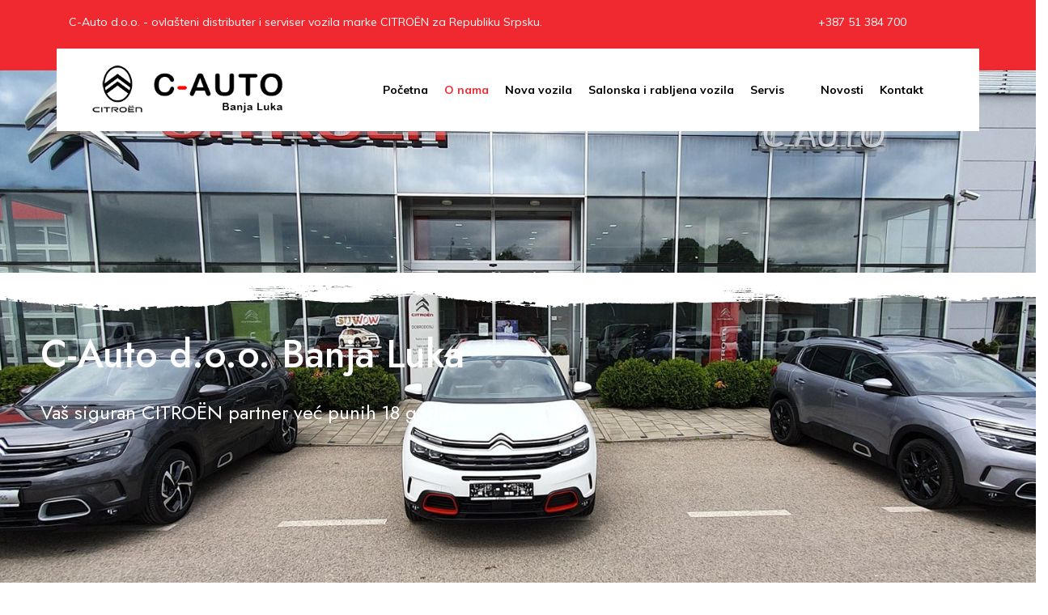

--- FILE ---
content_type: text/html; charset=utf-8
request_url: https://c-auto.net/index.php/o-nama?36?50?35
body_size: 27787
content:
<!DOCTYPE html>
<html prefix="og: http://ogp.me/ns#"  lang="bs-ba" dir="ltr">

<head>
   <meta http-equiv="X-UA-Compatible" content="IE=edge" /><meta name="viewport" content="width=device-width, initial-scale=1" /><meta name="HandheldFriendly" content="true" /><meta name="apple-mobile-web-app-capable" content="YES" /> <!-- document meta -->
   <meta property="og:image" content="https://www.c-auto.net/images/share.jpg">
   <meta charset="utf-8" />
	<base href="https://c-auto.net/index.php/o-nama" />
	<meta property="og:image:width" content="1280" />
	<meta property="og:image:height" content="853" />
	<meta property="og:title" content="C-Auto d.o.o. | O nama" />
	<meta property="og:type" content="article" />
	<meta property="og:image:url" content="https://c-auto.net/images/05-caffe/02.jpg" />
	<meta property="og:url" content="https://c-auto.net/index.php/o-nama?36?50?35" />
	<meta name="generator" content="Joomla! - Open Source Content Management" />
	<title>C-Auto d.o.o. | O nama</title>
	<link href="/components/com_sppagebuilder/assets/css/font-awesome-5.min.css?8a4f869833a2fc438e3029857c6c8b9f" rel="stylesheet" />
	<link href="/components/com_sppagebuilder/assets/css/font-awesome-v4-shims.css?8a4f869833a2fc438e3029857c6c8b9f" rel="stylesheet" />
	<link href="/components/com_sppagebuilder/assets/css/animate.min.css?8a4f869833a2fc438e3029857c6c8b9f" rel="stylesheet" />
	<link href="/components/com_sppagebuilder/assets/css/sppagebuilder.css?8a4f869833a2fc438e3029857c6c8b9f" rel="stylesheet" />
	<link href="//fonts.googleapis.com/css?family=Jost:100,100italic,200,200italic,300,300italic,400,400italic,500,500italic,600,600italic,700,700italic,800,800italic,900,900italic&display=swap" rel="stylesheet" />
	<link href="https://c-auto.net//components/com_sppagebuilder/assets/css/magnific-popup.css" rel="stylesheet" />
	<link href="/components/com_sppagebuilder/assets/css/magnific-popup.css" rel="stylesheet" />
	<link href="//fonts.googleapis.com/css?family=Oswald:100,100italic,200,200italic,300,300italic,400,400italic,500,500italic,600,600italic,700,700italic,800,800italic,900,900italic&display=swap" rel="stylesheet" />
	<link href="//fonts.googleapis.com/css?family=Open+Sans:100,100italic,200,200italic,300,300italic,400,400italic,500,500italic,600,600italic,700,700italic,800,800italic,900,900italic&display=swap" rel="stylesheet" />
	<style>
#section-id-1597219996166 .sppb-shape-container.sppb-bottom-shape > svg path, #section-id-1597219996166 .sppb-shape-container.sppb-bottom-shape > svg polygon{fill:#ffffff;}#section-id-1597219996166 .sppb-shape-container.sppb-bottom-shape > svg{width:100%;max-width:100%;height:70px;}@media (min-width: 768px) and (max-width: 991px) { #section-id-1597219996166 .sppb-shape-container.sppb-bottom-shape > svg{width:100%;max-width:100%;} }@media (max-width: 767px) { #section-id-1597219996166 .sppb-shape-container.sppb-bottom-shape > svg{width:100%;max-width:100%;height:50px;} }.sp-page-builder .page-content #section-id-1597219996166{padding-top:250px;padding-right:0px;padding-bottom:250px;padding-left:0px;margin-top:0px;margin-right:0px;margin-bottom:0px;margin-left:0px;color:#ffffff;background-color:#ffffff;background-image:url(/images/03-slider/05.jpg);background-repeat:no-repeat;background-size:cover;background-attachment:inherit;background-position:50% 50%;box-shadow:0 0 0 0 #ffffff;}@media (max-width:767px) { .sp-page-builder .page-content #section-id-1597219996166{padding-top:60px;padding-right:0px;padding-bottom:90px;padding-left:0px;} }.sp-page-builder .page-content #section-id-1597219996166 > .sppb-row-overlay {background-color:rgba(0, 0, 0, 0.6)}.sp-page-builder .page-content #section-id-1597219996166 > .sppb-row-overlay {mix-blend-mode:normal;}#column-id-1597219996197{box-shadow:0 0 0 0 #fff;}#column-wrap-id-1597219996197{margin-left:50px;}@media (max-width:767px) { #column-wrap-id-1597219996197{margin-left:10px;} }#sppb-addon-wrapper-1597219996198 {margin:0px 0px 0px 0px;width:89%;}#sppb-addon-1597219996198 {box-shadow:0 0 0 0 #ffffff;}#sppb-addon-1597219996198 .sppb-addon-title {margin-bottom:20px;color:#ffffff;font-size:48px;line-height:62px;font-weight:500;}@media (min-width:768px) and (max-width:991px) {#sppb-addon-1597219996198 .sppb-addon-title {font-size:65px;line-height:65px;line-height:75px;}#sppb-addon-wrapper-1597219996198 {width:99%;}}@media (max-width:767px) {#sppb-addon-1597219996198 .sppb-addon-title {font-size:30px;line-height:30px;line-height:38px;margin-bottom:10px;}#sppb-addon-wrapper-1597219996198 {width:100%;}}#sppb-addon-1597219996198 .sppb-addon-title { font-family:"Jost"; }#sppb-addon-1597219996198 .sppb-addon-content { font-family:"Jost"; }#sppb-addon-1597219996198{ font-size:24px;font-weight:400;line-height:42px; }@media (max-width:767px) {#sppb-addon-1597219996198{ font-size:20px;line-height:28px; }}.sp-page-builder .page-content #section-id-1614990623355{padding-top:30px;padding-right:0px;padding-bottom:30px;padding-left:0px;margin-top:0px;margin-right:0px;margin-bottom:0px;margin-left:0px;box-shadow:0 0 0 0 #ffffff;}#column-id-1614990623350{box-shadow:0 0 0 0 #fff;}#sppb-addon-wrapper-1614990623351 {margin:0px 0px 30px 0px;}#sppb-addon-1614990623351 {box-shadow:0 0 0 0 #ffffff;}#sppb-addon-wrapper-1614992852695 {margin:0px 0px 30px 0px;}#sppb-addon-1614992852695 {box-shadow:0 0 0 0 #ffffff;}#sppb-addon-1614992852695 img{margin:0 0 10px 0;overflow:hidden;box-shadow:2px 2px 5px 2px rgba(0, 0, 0, 0.2), 5px 5px 10px 0 rgba(0, 0, 0, 0.19);}.sp-page-builder .page-content #reference{padding-top:0px;padding-right:0px;padding-bottom:0px;padding-left:0px;margin-top:0px;margin-right:0px;margin-bottom:0px;margin-left:0px;box-shadow:0 0 0 0 #ffffff;}#column-id-1614992852698{box-shadow:0 0 0 0 #fff;}#sppb-addon-wrapper-1614992852708 {margin:0px 0px 0px 0px;}#sppb-addon-1614992852708 {box-shadow:0px 0px 0px 0px #fff;}#sppb-addon-1614992852708 .sppb-addon-title {font-size:24px;letter-spacing:0px;}#sppb-addon-1614992852708 img{margin:0 0 20px 0;border-bottom:0px solid #f5f5f5;overflow:hidden;box-shadow:5px 6px 11px 6px rgba(0, 0, 0, 0.2), 5px 5px 10px 0 rgba(0, 0, 0, 0.19);}#sppb-addon-1614992852708 .sppb-addon-image-overlay {background-color:rgba(41, 14, 98, 0.5);}#sppb-addon-1614992852708 .sppb-addon-image-layout-caption {letter-spacing:0px;}#sppb-addon-1614992852708 .sppb-image-layout-title {margin:0px 0px 15px 0px;padding:0px 0px 0px 0px;font-size:24px;letter-spacing:0px;}#sppb-addon-1614992852708 .sppb-addon-image-layout-text {letter-spacing:0px;}#sppb-addon-1614992852708 .sppb-text-alignment {text-align:left;}#sppb-addon-1614992852708 .sppb-addon-image-layout-content .sppb-btn {margin:25px 0px 0px 0px;}#sppb-addon-1614992852708 #btn-1614992852708.sppb-btn-custom{letter-spacing:0px;}#sppb-addon-1614992852708 #btn-1614992852708.sppb-btn-custom { background-color:#EF6D00; color:#FFFFFF; padding:8px 22px 10px 22px; font-size:16px;}#sppb-addon-1614992852708 #btn-1614992852708.sppb-btn-custom:hover { background-color:#de6906; color:#FFFFFF;}.sp-page-builder .page-content #section-id-1615165951798{padding-top:50px;padding-right:0px;padding-bottom:20px;padding-left:0px;margin-top:0px;margin-right:0px;margin-bottom:0px;margin-left:0px;box-shadow:0 0 0 0 #ffffff;}#column-id-1615165951797{box-shadow:0 0 0 0 #fff;}#sppb-addon-wrapper-1615475236244 {margin:0px 0px 30px 0px;}#sppb-addon-1615475236244 {box-shadow:0 0 0 0 #ffffff;}.sp-page-builder .page-content #section-id-1615165951792{padding-top:0px;padding-right:0px;padding-bottom:0px;padding-left:0px;margin-top:0px;margin-right:0px;margin-bottom:0px;margin-left:0px;color:#ffffff;background-color:#c13535;box-shadow:0 0 0 0 #ffffff;}#column-id-1615165951796{box-shadow:0 0 0 0 #fff;}#sppb-addon-wrapper-1615165951797 {position:absolute;top:-13%;width:40%;}#sppb-addon-1615165951797 {box-shadow:0 0 0 0 #ffffff;}@media (min-width:768px) and (max-width:991px) {#sppb-addon-wrapper-1615165951797 {top:-10%;margin-top:0px;margin-right:-13%;margin-bottom:0px;margin-left:0px;}}@media (max-width:767px) {#sppb-addon-wrapper-1615165951797 {top:-6%;width:60%;margin-top:0px;margin-right:-15%;margin-bottom:0px;margin-left:0px;}}#sppb-addon-wrapper-1615165951797{max-width:1054px;right:5px;}.sp-page-builder .page-content #section-id-1615165951798{padding-top:120px;padding-right:15px;padding-bottom:80px;padding-left:15px;margin-top:0px;margin-right:auto;margin-bottom:0px;margin-left:auto;box-shadow:0 0 0 0 #ffffff;max-width:1140px;}@media (min-width:768px) and (max-width:991px) { .sp-page-builder .page-content #section-id-1615165951798{max-width:720px;} }@media (max-width:767px) { .sp-page-builder .page-content #section-id-1615165951798{padding-top:40px;padding-right:15px;padding-bottom:20px;padding-left:15px;max-width:540px;} }#column-id-1615165951799{padding-top:0px;padding-right:70px;padding-bottom:0px;padding-left:0px;box-shadow:0 0 0 0 #fff;}@media (min-width:768px) and (max-width:991px) { #column-id-1615165951799{padding-top:0px;padding-right:0px;padding-bottom:0px;padding-left:0px;} }@media (max-width:767px) { #column-id-1615165951799{padding-top:0px;padding-right:0px;padding-bottom:0px;padding-left:0px;} }#sppb-addon-wrapper-1615165951800 {margin:0px 0px 38px 0px;}#sppb-addon-1615165951800 {box-shadow:0 0 0 0 #ffffff;}#sppb-addon-1615165951800 .sppb-addon-title {font-size:38px;line-height:46px;font-weight:700;}@media (min-width:768px) and (max-width:991px) {#sppb-addon-1615165951800 .sppb-addon-title {font-size:32px;line-height:32px;line-height:42px;}#sppb-addon-wrapper-1615165951800 {margin-top:0px;margin-right:20px;margin-bottom:30px;margin-left:0px;}}@media (max-width:767px) {#sppb-addon-1615165951800 .sppb-addon-title {font-size:24px;line-height:24px;line-height:30px;}#sppb-addon-wrapper-1615165951800 {margin-top:0px;margin-right:0px;margin-bottom:20px;margin-left:0px;}}#sppb-addon-1615165951800 .sppb-addon-title { font-family:"Oswald"; }#sppb-addon-1615165951800 h4.sppb-addon-title {margin:0px 0px 0px 0px; text-transform:uppercase; padding:0px 0px 0px 0px; }#sppb-addon-wrapper-1615165951801 {margin:0px 0px 10px 0px;}#sppb-addon-1615165951801 {box-shadow:0 0 0 0 #ffffff;}@media (min-width:768px) and (max-width:991px) {#sppb-addon-wrapper-1615165951801 {margin-top:0px;margin-right:0px;margin-bottom:20px;margin-left:0px;}}@media (max-width:767px) {#sppb-addon-wrapper-1615165951801 {margin-top:0px;margin-right:0px;margin-bottom:25px;margin-left:0px;}}#sppb-addon-1615165951801 .sppb-btn { font-family:"Open Sans"; }#sppb-addon-1615165951801 #btn-1615165951801.sppb-btn-custom{font-weight:600;}#sppb-addon-1615165951801 #btn-1615165951801.sppb-btn-custom { background-color:#ffffff; color:#221E1E; padding:18px 30px 18px 30px; font-size:18px;}#sppb-addon-1615165951801 #btn-1615165951801.sppb-btn-custom:hover { background-color:#818181; color:#FFFFFF;}@media (max-width:767px) {#sppb-addon-1615165951801 #btn-1615165951801.sppb-btn-custom { padding:10px 20px 10px 20px; font-size:14px;}}#sppb-addon-1615165951801 .sppb-btn i {margin:0px 0px 0px 10px;}#column-id-1615165951802{box-shadow:0 0 0 0 #fff;}#sppb-addon-wrapper-1615165951803 {margin:0px 0px 30px 0px;}#sppb-addon-1615165951803 {color:#ffffff;box-shadow:0 0 0 0 #ffffff;}#sppb-addon-1615165951803 .sppb-addon-title {margin-top:0px;margin-bottom:8px;font-size:26px;line-height:33px;text-transform:uppercase;font-weight:500;}@media (min-width:768px) and (max-width:991px) {#sppb-addon-1615165951803 .sppb-addon-title {font-size:22px;line-height:22px;line-height:32px;}#sppb-addon-wrapper-1615165951803 {margin-top:0px;margin-right:0px;margin-bottom:20px;margin-left:0px;}}@media (max-width:767px) {#sppb-addon-1615165951803 .sppb-addon-title {font-size:20px;line-height:20px;line-height:30px;margin-bottom:2px;}#sppb-addon-wrapper-1615165951803 {margin-top:0px;margin-right:0px;margin-bottom:20px;margin-left:0px;}}#sppb-addon-1615165951803 .sppb-addon-title { font-family:Oswald; }#sppb-addon-1615165951803 .sppb-addon-content .sppb-addon-text { font-family:"Open Sans"; }#sppb-addon-1615165951803 .sppb-addon-text {font-size:16px;font-weight:400;line-height:27px;}@media (max-width:767px) {#sppb-addon-1615165951803 .sppb-addon-text {font-size:14px;line-height:24px;}}#sppb-addon-1615165951803 .sppb-icon .sppb-icon-container {box-shadow:0 0 0 0 #ffffff;display:inline-block;text-align:center;padding:0 0 0 0;color:#ffffff;border-width:0px;}#sppb-addon-1615165951803 .sppb-icon .sppb-icon-container > i {font-size:28px;width:28px;height:28px;line-height:28px;}@media (min-width:768px) and (max-width:991px) {#sppb-addon-1615165951803 .sppb-icon .sppb-icon-container > i {font-size:24px;width:24px;height:24px;line-height:24px;}}@media (max-width:767px) {#sppb-addon-1615165951803 .sppb-icon .sppb-icon-container > i {font-size:20px;width:20px;height:20px;line-height:20px;}}#sppb-addon-1615165951803 .sppb-media-content .sppb-btn {margin:25px 0px 0px 0px;}#sppb-addon-1615165951803 #btn-1615165951803.sppb-btn-custom{letter-spacing:0px;}#sppb-addon-1615165951803 #btn-1615165951803.sppb-btn-custom { background-color:#0080FE; color:#FFFFFF; padding:8px 22px 10px 22px; font-size:16px;}#sppb-addon-1615165951803 #btn-1615165951803.sppb-btn-custom:hover { background-color:#de6906; color:#FFFFFF;}@media (min-width:768px) and (max-width:991px) {#sppb-addon-1615165951803 .sppb-media .sppb-media-body {width:auto;}}@media (max-width:767px) {#sppb-addon-1615165951803 .sppb-media .sppb-media-body {width:auto;}}#sppb-addon-1615165951803{transition:.3s;}#sppb-addon-1615165951803:hover{box-shadow:0 0 0 0 #ffffff;}#sppb-addon-wrapper-1615165951804 {margin:0px 0px 30px 0px;}#sppb-addon-1615165951804 {color:#ffffff;box-shadow:0 0 0 0 #ffffff;}#sppb-addon-1615165951804 .sppb-addon-title {margin-top:0px;margin-bottom:8px;font-size:26px;line-height:33px;text-transform:uppercase;font-weight:500;}@media (min-width:768px) and (max-width:991px) {#sppb-addon-1615165951804 .sppb-addon-title {font-size:22px;line-height:22px;line-height:32px;}#sppb-addon-wrapper-1615165951804 {margin-top:0px;margin-right:0px;margin-bottom:20px;margin-left:0px;}}@media (max-width:767px) {#sppb-addon-1615165951804 .sppb-addon-title {font-size:20px;line-height:20px;line-height:30px;margin-bottom:2px;}#sppb-addon-wrapper-1615165951804 {margin-top:0px;margin-right:0px;margin-bottom:20px;margin-left:0px;}}#sppb-addon-1615165951804 .sppb-addon-title { font-family:Oswald; }#sppb-addon-1615165951804 .sppb-addon-content .sppb-addon-text { font-family:"Open Sans"; }#sppb-addon-1615165951804 .sppb-addon-text {font-size:16px;font-weight:400;line-height:27px;}@media (max-width:767px) {#sppb-addon-1615165951804 .sppb-addon-text {font-size:14px;line-height:24px;}}#sppb-addon-1615165951804 .sppb-icon .sppb-icon-container {box-shadow:0 0 0 0 #ffffff;display:inline-block;text-align:center;padding:0 0 0 0;color:#ffffff;border-width:0px;}#sppb-addon-1615165951804 .sppb-icon .sppb-icon-container > i {font-size:28px;width:28px;height:28px;line-height:28px;}@media (min-width:768px) and (max-width:991px) {#sppb-addon-1615165951804 .sppb-icon .sppb-icon-container > i {font-size:24px;width:24px;height:24px;line-height:24px;}}@media (max-width:767px) {#sppb-addon-1615165951804 .sppb-icon .sppb-icon-container > i {font-size:20px;width:20px;height:20px;line-height:20px;}}#sppb-addon-1615165951804 .sppb-media-content .sppb-btn {margin:25px 0px 0px 0px;}#sppb-addon-1615165951804 #btn-1615165951804.sppb-btn-custom{letter-spacing:0px;}#sppb-addon-1615165951804 #btn-1615165951804.sppb-btn-custom { background-color:#0080FE; color:#FFFFFF; padding:8px 22px 10px 22px; font-size:16px;}#sppb-addon-1615165951804 #btn-1615165951804.sppb-btn-custom:hover { background-color:#de6906; color:#FFFFFF;}@media (min-width:768px) and (max-width:991px) {#sppb-addon-1615165951804 .sppb-media .sppb-media-body {width:auto;}}@media (max-width:767px) {#sppb-addon-1615165951804 .sppb-media .sppb-media-body {width:auto;}}#sppb-addon-1615165951804{transition:.3s;}#sppb-addon-1615165951804:hover{box-shadow:0 0 0 0 #ffffff;}
	</style>
	<script type="application/json" class="joomla-script-options new">{"csrf.token":"a5729a6e91adac88802e6ee267513899","system.paths":{"root":"","base":""}}</script>
	<script src="/media/jui/js/jquery.min.js?ad6ba9fe93a5e71f0057343db1acb659"></script>
	<script src="/media/jui/js/jquery-noconflict.js?ad6ba9fe93a5e71f0057343db1acb659"></script>
	<script src="/media/jui/js/jquery-migrate.min.js?ad6ba9fe93a5e71f0057343db1acb659"></script>
	<script src="/components/com_sppagebuilder/assets/js/jquery.parallax.js?8a4f869833a2fc438e3029857c6c8b9f"></script>
	<script src="/components/com_sppagebuilder/assets/js/sppagebuilder.js?8a4f869833a2fc438e3029857c6c8b9f" defer></script>
	<script src="https://c-auto.net//components/com_sppagebuilder/assets/js/jquery.magnific-popup.min.js"></script>
	<script src="/components/com_sppagebuilder/assets/js/jquery.magnific-popup.min.js"></script>
	<script src="/media/system/js/core.js?ad6ba9fe93a5e71f0057343db1acb659"></script>
	<script>
;(function ($) {
	$.ajaxSetup({
		headers: {
			'X-CSRF-Token': Joomla.getOptions('csrf.token')
		}
	});
})(jQuery);
	</script>
	<meta property="og:title" content="C-Auto d.o.o. | O nama" />
	<meta property="og:type" content="website" />
	<meta property="og:url" content="https://c-auto.net/index.php/o-nama" />
	<meta property="fb:app_id" content="admin" />
	<meta property="og:site_name" content="C-Auto Banja Luka" />
	<meta name="twitter:card" content="summary" />
	<meta name="twitter:site" content="C-Auto Banja Luka" />
 <!-- joomla head -->
   <link href="https://c-auto.net/images/favicon-cauto.png" rel="shortcut icon" type="text/css" /><link href="https://fonts.googleapis.com/css2?family=Muli:ital,wght@0,200;0,300;0,400;0,600;0,700;0,800;0,900;1,200;1,300;1,400;1,600;1,700;1,800;1,900&display=swap" rel="stylesheet" type="text/css" />
<link href="https://fonts.googleapis.com/css2?family=Exo:ital,wght@0,100;0,200;0,300;0,400;0,500;0,600;0,700;0,800;0,900;1,100;1,200;1,300;1,400;1,500;1,600;1,700;1,800;1,900&display=swap" rel="stylesheet" type="text/css" />
<link href="https://use.fontawesome.com/releases/v5.14.0/css/all.css" data-version="5.14.0" rel="stylesheet" type="text/css" />
<link href="https://c-auto.net/media/jui/css/icomoon.css?v=2.5.4" rel="stylesheet" type="text/css" />
<link href="https://c-auto.net/templates/coax/css/compiled-e3a3406409fe136e207d7b19b084b3d3.css?v=2.5.4" rel="stylesheet" type="text/css" />
<link href="https://c-auto.net/templates/coax/css/compiled-c10a2e8f7ec7da1e98f1645b77d86fe6.css?v=2.5.4" rel="stylesheet" type="text/css" />
 <!-- head styles -->
   <link rel="preconnect" href="https://fonts.gstatic.com"><!-- Global site tag (gtag.js) - Google Analytics -->
<script async src="https://www.googletagmanager.com/gtag/js?id=G-YSKTCW6XXZ"></script>
<script>
  window.dataLayer = window.dataLayer || [];
  function gtag(){dataLayer.push(arguments);}
  gtag('js', new Date());

  gtag('config', 'G-YSKTCW6XXZ');
</script> <!-- head scripts -->
   
   <!-- Google tag (gtag.js) --> <script async src="https://www.googletagmanager.com/gtag/js?id=AW-16454263597"></script> <script> window.dataLayer = window.dataLayer || []; function gtag(){dataLayer.push(arguments);} gtag('js', new Date()); gtag('config', 'AW-16454263597'); </script>
     
     <!-- Event snippet for Page view conversion page --> <script> gtag('event', 'conversion', {'send_to': 'AW-16454263597/x10aCJrM748ZEK3GgKY9'}); </script> 
   
<script type="text/javascript" src="https://c-auto.net/components/com_bagallery/libraries/modal/ba_modal.js?2.3.1"></script><link rel="stylesheet" href="https://c-auto.net/components/com_bagallery/assets/css/ba-style.css?2.3.1"><link rel="stylesheet" href="https://c-auto.net/components/com_bagallery/assets/css/ba-effects.css?2.3.1"><script type="text/javascript" src="https://c-auto.net/components/com_bagallery/libraries/ba_isotope/ba_isotope.js?2.3.1"></script><script type="text/javascript" src="https://c-auto.net/components/com_bagallery/libraries/lazyload/jquery.lazyload.min.js?2.3.1"></script><script type="text/javascript" src="https://c-auto.net/components/com_bagallery/assets/js/ba-gallery.js?2.3.1"></script></head> <!-- document head -->

<body class="site astroid-framework com-sppagebuilder view-page layout-default itemid-124 o-nama-alias tp-style-18 bs-BA ltr">
   <a title="Back to Top" id="astroid-backtotop" class="square" href="javascript:void(0)" style="background:rgb(225, 63, 61);"><i class="fas fa-arrow-up" style="font-size:20px;color:rgb(255, 255, 255);line-height:20px;  padding: 2px"></i></a><!-- astroid container -->
<div class="astroid-container">
    <div class="astroid-mobilemenu d-none d-init dir-left" data-class-prefix="astroid-mobilemenu" id="astroid-mobilemenu">
   <div class="burger-menu-button active">
      <button aria-label="Mobile Menu Toggle" type="button" class="button close-offcanvas offcanvas-close-btn">
         <span class="box">
            <span class="inner"></span>
         </span>
      </button>
   </div>
   <ul class="astroid-mobile-menu d-none"><li class="nav-item nav-item-id-125 nav-item-level-1 nav-item-default"><!--menu link starts-->
<a href="/index.php" title="Početna" class=" nav-link item-link-component item-level-1" data-drop-action="hover">
   <span class="nav-title">
                                          Početna                              </span>
   </a>
<!--menu link ends--></li><li class="nav-item nav-item-id-124 nav-item-level-1 nav-item-current nav-item-active"><!--menu link starts-->
<a href="/index.php/o-nama" title="O nama" class=" nav-link active item-link-component item-level-1" data-drop-action="hover">
   <span class="nav-title">
                                          O nama                              </span>
   </a>
<!--menu link ends--></li><li class="nav-item nav-item-id-109 nav-item-level-1"><!--menu link starts-->
<a href="https://www.citroen.ba/vozila.html" title="Nova vozila" class=" nav-link item-link-url item-level-1" target="_blank" rel="noopener noreferrer" data-drop-action="hover">
   <span class="nav-title">
                                          Nova vozila                              </span>
   </a>
<!--menu link ends--></li><li class="nav-item nav-item-id-429 nav-item-level-1"><!--menu link starts-->
<a href="https://www.olx.ba/profil/CAUTOdoo/aktivni" title="Salonska i rabljena vozila" class=" nav-link item-link-url item-level-1" target="_blank" rel="noopener noreferrer" data-drop-action="hover">
   <span class="nav-title">
                                          Salonska i rabljena vozila                              </span>
   </a>
<!--menu link ends--></li><li class="nav-item nav-item-id-122 nav-item-level-1 nav-item-deeper nav-item-parent has-megamenu nav-item-dropdown"><!--menu link starts-->
<a href="/index.php/servis" title="Servis" class=" nav-link item-link-component item-level-1" data-drop-action="hover">
   <span class="nav-title">
                                          Servis                              </span>
   </a>
<!--menu link ends--><ul class="nav-child list-group navbar-subnav level-1"><li class="nav-item-submenu nav-item-id-566 nav-item-level-2"><!--menu link starts-->
<a href="https://www.citroen.ba/index.php/servisne-promocije" title="Servisne promocije" class=" nav-link item-link-url item-level-2" target="_blank" rel="noopener noreferrer" data-drop-action="hover">
   <span class="nav-title">
                                          Servisne promocije                              </span>
   </a>
<!--menu link ends--></li><li class="nav-item-submenu nav-item-id-567 nav-item-level-2"><!--menu link starts-->
<a href="https://www.citroen.ba/index.php/citroen-akcije" title="Promocije vozila" class=" nav-link item-link-url item-level-2" target="_blank" rel="noopener noreferrer" data-drop-action="hover">
   <span class="nav-title">
                                          Promocije vozila                              </span>
   </a>
<!--menu link ends--></li></ul></li><li class="nav-item nav-item-id-120 nav-item-level-1"><!--menu link starts-->
<a href="/index.php/novosti" title="Novosti" class=" nav-link item-link-component item-level-1" data-drop-action="hover">
   <span class="nav-title">
                                          Novosti                              </span>
   </a>
<!--menu link ends--></li><li class="nav-item nav-item-id-116 nav-item-level-1"><!--menu link starts-->
<a href="/index.php/kontakt" title="Kontakt" class=" nav-link item-link-component item-level-1" data-drop-action="hover">
   <span class="nav-title">
                                          Kontakt                              </span>
   </a>
<!--menu link ends--></li></ul></div>    <!-- astroid content -->
    <div class="astroid-content">
                <!-- astroid layout -->
        <div class="astroid-layout astroid-layout-wide">
                        <!-- astroid wrapper -->
            <div class="astroid-wrapper">
                                <section class="astroid-section pt-3 pb-5 topbar hideonxs hideonsm hideonmd" id="ts-491565606194414"><div class="container"><div class="astroid-row row" id="ar-181565606194414"><div class="astroid-column col-lg-8" id="ac-411565606194414"><div class="astroid-module-position" id="t1-311565606206566">      <div class="moduletable ">
            <div class="custom"  >
	<p class="download-brochure m-0">C-Auto d.o.o. - ovlašteni distributer i serviser vozila marke CITROËN za Republiku Srpsku.</p></div>      </div>
      </div></div><div class="astroid-column col-lg-4" id="ac-741565606196256"><div class="astroid-module-position d-flex justify-content-end" id="t2-521565606209350"><div class="astroid-contact-info">
   
         <span class="astroid-contact-phone">
                     <i class="fas fa-phone-alt"></i>
                           <a href="tel:+38751384700">+387 51 384 700</a>
      </span>
   
   
   
   </div><ul class="nav navVerticalView astroid-social-icons">
   <li><a title="Custom social profile"  aria-label="Custom social profile" style="color:rgb(255, 255, 255)" href="https://www.facebook.com/cautobanjaluka/" target="_blank" rel="noopener"><i class="fab fa-facebook"></i></a></li><li><a title="Custom social profile"  aria-label="Custom social profile" style="color:rgb(255, 255, 255)" href="https://www.instagram.com/explore/locations/124441484655052/c-auto-citroen-banjaluka/" target="_blank" rel="noopener"><i class="fab fa-instagram"></i></a></li><li><a title="Custom social profile"  aria-label="Custom social profile" style="color:rgb(255, 255, 255)" href="https://www.olx.ba/profil/CAUTOdoo/aktivni" target="_blank" rel="noopener"><i class="fas fa-shipping-fast"></i></a></li></ul></div></div></div></div></section><section class="astroid-section astroid-header-section" id="hs-1529472563843"><div class="container-fluid"><div class="astroid-row row" id="ar-1529472563843"><div class="astroid-column col-lg-12 header" id="ac-1529472563843"><div class="astroid-module-position" id="ah-1529472563843"><!-- header starts -->
<header data-megamenu data-megamenu-class=".has-megamenu" data-megamenu-content-class=".megamenu-container" data-dropdown-arrow="true" data-header-offset="true" data-transition-speed="100" data-megamenu-animation="slide" data-easing="linear" data-astroid-trigger="hover" data-megamenu-submenu-class=".nav-submenu,.nav-submenu-static" id="astroid-header" class="astroid-header astroid-horizontal-header astroid-horizontal-right-header">
   <div class="d-flex flex-row justify-content-between">
               <div class="d-flex d-lg-none justify-content-start">
            <div class="header-mobilemenu-trigger d-lg-none burger-menu-button align-self-center" data-offcanvas="#astroid-mobilemenu" data-effect="mobilemenu-slide">
               <button aria-label="Mobile Menu Toggle" class="button" type="button"><span class="box"><span class="inner"></span></span></button>
            </div>
         </div>
            <div class="header-left-section d-flex justify-content-start">
         <!-- logo starts -->
<!-- <div class=""> -->
   <!-- image logo starts -->
      <div class="logo-wrapper">
      <a target="_self" class="astroid-logo astroid-logo-image d-flex align-items-center mr-0 mr-lg-4" href="https://c-auto.net/">
                     <img src="https://c-auto.net/images/01-c-auto/logo-c-auto-2023.png" alt="C-Auto Banja Luka" class="astroid-logo-default" />
                              <img src="https://c-auto.net/images/01-c-auto/logo-c-auto-2023.png" alt="C-Auto Banja Luka" class="astroid-logo-mobile" />
                              <img src="https://c-auto.net/images/01-c-auto/logo-c-auto-2023.png" alt="C-Auto Banja Luka" class="astroid-logo-sticky" />
               </a>
   </div>
   <!-- image logo ends -->
<!-- </div> -->
<!-- logo ends -->               </div>
                           <div class="header-right-section d-flex justify-content-end flex-lg-grow-1">
            <div class=" align-self-center px-2 d-none d-lg-block"><ul class="nav astroid-nav d-none d-lg-flex"><li data-position="right" class="nav-item nav-item-id-125 nav-item-level-1 nav-item-default"><!--menu link starts-->
<a href="/index.php" title="Početna" class=" nav-link item-link-component item-level-1" data-drop-action="hover">
   <span class="nav-title">
                                          Početna                              </span>
   </a>
<!--menu link ends--></li><li data-position="right" class="nav-item nav-item-id-124 nav-item-level-1 nav-item-current nav-item-active"><!--menu link starts-->
<a href="/index.php/o-nama" title="O nama" class=" nav-link active item-link-component item-level-1" data-drop-action="hover">
   <span class="nav-title">
                                          O nama                              </span>
   </a>
<!--menu link ends--></li><li data-position="right" class="nav-item nav-item-id-109 nav-item-level-1"><!--menu link starts-->
<a href="https://www.citroen.ba/vozila.html" title="Nova vozila" class=" nav-link item-link-url item-level-1" target="_blank" rel="noopener noreferrer" data-drop-action="hover">
   <span class="nav-title">
                                          Nova vozila                              </span>
   </a>
<!--menu link ends--></li><li data-position="right" class="nav-item nav-item-id-429 nav-item-level-1"><!--menu link starts-->
<a href="https://www.olx.ba/profil/CAUTOdoo/aktivni" title="Salonska i rabljena vozila" class=" nav-link item-link-url item-level-1" target="_blank" rel="noopener noreferrer" data-drop-action="hover">
   <span class="nav-title">
                                          Salonska i rabljena vozila                              </span>
   </a>
<!--menu link ends--></li><li data-position="right" class="nav-item nav-item-id-122 nav-item-level-1 nav-item-deeper nav-item-parent has-megamenu nav-item-dropdown"><!--menu link starts-->
<a href="/index.php/servis" title="Servis" class=" nav-link megamenu-item-link item-link-component item-level-1" data-drop-action="hover">
   <span class="nav-title">
                                          Servis                                                <i class="fas fa-chevron-down nav-item-caret"></i>
                  </span>
   </a>
<!--menu link ends--><div style="width:280px" class="megamenu-container nav-submenu-container nav-item-level-1"><ul class="nav-submenu"><li data-position="right" class="nav-item-submenu nav-item-id-566 nav-item-level-2"><!--menu link starts-->
<a href="https://www.citroen.ba/index.php/servisne-promocije" title="Servisne promocije" class=" item-link-url item-level-2" target="_blank" rel="noopener noreferrer" data-drop-action="hover">
   <span class="nav-title">
                                          Servisne promocije                              </span>
   </a>
<!--menu link ends--></li><li data-position="right" class="nav-item-submenu nav-item-id-567 nav-item-level-2"><!--menu link starts-->
<a href="https://www.citroen.ba/index.php/citroen-akcije" title="Promocije vozila" class=" item-link-url item-level-2" target="_blank" rel="noopener noreferrer" data-drop-action="hover">
   <span class="nav-title">
                                          Promocije vozila                              </span>
   </a>
<!--menu link ends--></li></ul></li><li data-position="right" class="nav-item nav-item-id-120 nav-item-level-1"><!--menu link starts-->
<a href="/index.php/novosti" title="Novosti" class=" nav-link item-link-component item-level-1" data-drop-action="hover">
   <span class="nav-title">
                                          Novosti                              </span>
   </a>
<!--menu link ends--></li><li data-position="right" class="nav-item nav-item-id-116 nav-item-level-1"><!--menu link starts-->
<a href="/index.php/kontakt" title="Kontakt" class=" nav-link item-link-component item-level-1" data-drop-action="hover">
   <span class="nav-title">
                                          Kontakt                              </span>
   </a>
<!--menu link ends--></li></ul></div>                                       <div class="header-right-block d-none d-lg-block align-self-center px-2">
                  <div class="header-block-item"></div>               </div>
                     </div>
         </div>
</header>
<!-- header ends --><!-- header starts -->
<header id="astroid-sticky-header" data-megamenu data-megamenu-class=".has-megamenu" data-megamenu-content-class=".megamenu-container" data-dropdown-arrow="true" data-header-offset="true" data-transition-speed="100" data-megamenu-animation="slide" data-easing="linear" data-astroid-trigger="hover" data-megamenu-submenu-class=".nav-submenu" class="astroid-header astroid-header-sticky header-sticky-desktop header-sticky-mobile header-static-tablet d-none">
   <div class="container d-flex flex-row justify-content-between">
               <div class="d-flex d-lg-none justify-content-start">
            <div class="header-mobilemenu-trigger d-lg-none burger-menu-button align-self-center" data-offcanvas="#astroid-mobilemenu" data-effect="mobilemenu-slide">
               <button class="button" type="button" aria-label="Mobile Menu Toggle"><span class="box"><span class="inner"></span></span></button>
            </div>
         </div>
            <div class="header-left-section d-flex justify-content-start">
         <!-- logo starts -->
<!-- <div class=""> -->
   <!-- image logo starts -->
      <div class="logo-wrapper">
      <a target="_self" class="astroid-logo astroid-logo-image d-flex align-items-center mr-0 mr-lg-4" href="https://c-auto.net/">
                     <img src="https://c-auto.net/images/01-c-auto/logo-c-auto-2023.png" alt="C-Auto Banja Luka" class="astroid-logo-default" />
                              <img src="https://c-auto.net/images/01-c-auto/logo-c-auto-2023.png" alt="C-Auto Banja Luka" class="astroid-logo-mobile" />
                              <img src="https://c-auto.net/images/01-c-auto/logo-c-auto-2023.png" alt="C-Auto Banja Luka" class="astroid-logo-sticky" />
               </a>
   </div>
   <!-- image logo ends -->
<!-- </div> -->
<!-- logo ends -->               </div>
                           <div class="header-right-section d-flex justify-content-end flex-lg-grow-1">
            <div class=" astroid-nav-wraper align-self-center px-2 d-none d-lg-block ml-auto"><ul class="nav astroid-nav d-none d-lg-flex"><li data-position="right" class="nav-item nav-item-id-125 nav-item-level-1 nav-item-default"><!--menu link starts-->
<a href="/index.php" title="Početna" class=" nav-link item-link-component item-level-1" data-drop-action="hover">
   <span class="nav-title">
                                          Početna                              </span>
   </a>
<!--menu link ends--></li><li data-position="right" class="nav-item nav-item-id-124 nav-item-level-1 nav-item-current nav-item-active"><!--menu link starts-->
<a href="/index.php/o-nama" title="O nama" class=" nav-link active item-link-component item-level-1" data-drop-action="hover">
   <span class="nav-title">
                                          O nama                              </span>
   </a>
<!--menu link ends--></li><li data-position="right" class="nav-item nav-item-id-109 nav-item-level-1"><!--menu link starts-->
<a href="https://www.citroen.ba/vozila.html" title="Nova vozila" class=" nav-link item-link-url item-level-1" target="_blank" rel="noopener noreferrer" data-drop-action="hover">
   <span class="nav-title">
                                          Nova vozila                              </span>
   </a>
<!--menu link ends--></li><li data-position="right" class="nav-item nav-item-id-429 nav-item-level-1"><!--menu link starts-->
<a href="https://www.olx.ba/profil/CAUTOdoo/aktivni" title="Salonska i rabljena vozila" class=" nav-link item-link-url item-level-1" target="_blank" rel="noopener noreferrer" data-drop-action="hover">
   <span class="nav-title">
                                          Salonska i rabljena vozila                              </span>
   </a>
<!--menu link ends--></li><li data-position="right" class="nav-item nav-item-id-122 nav-item-level-1 nav-item-deeper nav-item-parent has-megamenu nav-item-dropdown"><!--menu link starts-->
<a href="/index.php/servis" title="Servis" class=" nav-link megamenu-item-link item-link-component item-level-1" data-drop-action="hover">
   <span class="nav-title">
                                          Servis                                                <i class="fas fa-chevron-down nav-item-caret"></i>
                  </span>
   </a>
<!--menu link ends--><div style="width:280px" class="megamenu-container nav-submenu-container nav-item-level-1"><ul class="nav-submenu"><li data-position="right" class="nav-item-submenu nav-item-id-566 nav-item-level-2"><!--menu link starts-->
<a href="https://www.citroen.ba/index.php/servisne-promocije" title="Servisne promocije" class=" item-link-url item-level-2" target="_blank" rel="noopener noreferrer" data-drop-action="hover">
   <span class="nav-title">
                                          Servisne promocije                              </span>
   </a>
<!--menu link ends--></li><li data-position="right" class="nav-item-submenu nav-item-id-567 nav-item-level-2"><!--menu link starts-->
<a href="https://www.citroen.ba/index.php/citroen-akcije" title="Promocije vozila" class=" item-link-url item-level-2" target="_blank" rel="noopener noreferrer" data-drop-action="hover">
   <span class="nav-title">
                                          Promocije vozila                              </span>
   </a>
<!--menu link ends--></li></ul></li><li data-position="right" class="nav-item nav-item-id-120 nav-item-level-1"><!--menu link starts-->
<a href="/index.php/novosti" title="Novosti" class=" nav-link item-link-component item-level-1" data-drop-action="hover">
   <span class="nav-title">
                                          Novosti                              </span>
   </a>
<!--menu link ends--></li><li data-position="right" class="nav-item nav-item-id-116 nav-item-level-1"><!--menu link starts-->
<a href="/index.php/kontakt" title="Kontakt" class=" nav-link item-link-component item-level-1" data-drop-action="hover">
   <span class="nav-title">
                                          Kontakt                              </span>
   </a>
<!--menu link ends--></li></ul></div>                                 </div>
         </div>
</header>
<!-- header ends --></div></div></div></div></section><section class="astroid-section astroid-component-section py-3 py-md-0" id="cs-1528971561366"><div class="astroid-row row no-gutters" id="ar-1528971561366"><div class="astroid-column col-lg-6 col-lg-12" id="ac-1528971561366"><div class="astroid-message" id="m-1528971711775"><div id="system-message-container">
   </div>
</div><div class="astroid-component" id="ca-1529739248826"><div class="astroid-component-area">
   <div id="sp-page-builder" class="sp-page-builder  page-1">

	
	<div class="page-content">
				<section id="section-id-1597219996166" class="sppb-section" ><div class="sppb-shape-container sppb-bottom-shape  sppb-shape-flip"><svg xmlns="http://www.w3.org/2000/svg" viewBox="0 0 1000 90" preserveAspectRatio="none">
  <path d="M0 0v43.3h.6c0 .1-.1.2 0 .3 0 .2.1.3.3.2.3-.1.6-.1.9-.1.3 0 .5 0 .8-.1v.1c.7 0 1.6.4 2.8.4V44h.3c.2 0 .4 0 .6.3 0 .1.1.1.2 0s.1-.2 0-.3c-.2-.4-.5-.4-.8-.5h-.1c-.1-.2-.2-.3-.3-.4.6.1 1.3.1 1.7 0-.1-.4-.6-.7-1-1.1.1-.7-.6-1.7 1.5-1.9.1.3.3.7.4 1.1H8c0 .1-.1.2-.1.3v.1c-.1 0-.1.2-.1.3 0 .1.1.2.2.2h.1c-.2 0-.2-.1-.1-.3v-.1c.2.2.3.4.6.5.1 0 .1-.1.2-.2 0-.1 0-.2-.1-.2-.2-.1-.3-.2-.5-.5h.1c1-.1 1.8 0 1.6 1.1.8.4 1.5.8 2.6.7.3 0 .6-.6.9 0-.4 1.4-1.2.8-2.1 1.3-.4.1-.9.1-1.3 0-.4-.6-1.4-.9-1.7.2.3.2.7.4 1.3.4v-.1c.5.2 1 .1 1.5.1 0 .5 1.1-.1.6.6.9.3.9-.6 1.7-.4.6 1.1 2.5.4 3.3 1.3 0-.4.2-.4.3-.6 0 .3 1 .3.6 0-.2 0-.3 0-.4-.1 0-.1 0-.1-.1-.1H17c.1-.9-.1-1.5-.3-1.9.4-.5.7-.8 1.4-1.1-.1 1.3 1.4 1.2.7 2.8-.1 0-.1.1-.2.1-.1.1-.1.2-.1.4s.2.2.3.2l.1-.1c1.1.6 2 .4 3.1.4.2.1.4.1.6.1.3.1.4.5.7.6 0-.2 0-.4.1-.4.6.2 1.1.2 1.5.2h.4c1.6.4 2.8.9 4.3.7v.4c.5-.2.7 0 1-.6 1.4.6 3 1.2 3.8 0 1 1.9 2.9-.4 3.6 1.7 1.1.3 2.1-.6 2.9-.4.5.1 1.1 1.2 1.7.4.4 1 1.2.2 1.8.9 1.1-1.4 2.6 1.1 4.3.7.3.2.5.2.7.2.2 0 .4 0 .5.1.1.1.2 0 .2-.2 0-.1 0-.3-.1-.3-.2-.1-.4-.1-.7-.1-.2 0-.5 0-.6-.1v-.1c.7-1 1.8-.3 3.3-.6.2.5.4 1 .3 1.9.9-.8 1.5.5 2.4.2.2-.8 0-1 .4-1.5.9 0 1.6.8 1.4 1.9.9-.3 2.4 1.2 3.1-.4.4.8 1.1 1.2 1.8 1.5v-.1c.2.1.4.1.6 0v.1c0 .5.6.1.9.2v-.1c.5-.1 1 .1 1.5.3.6.2 1.3.5 1.9.2.1 0 .2-.2.2-.4s-.1-.3-.2-.2c-.5.2-1.1 0-1.7-.2-.4-.2-.9-.3-1.4-.3h-.1c-.1-.5-.8-.5-1.1 0h-.5v-.1c-.3-.9-.6-1.7-1.1-2.2 1.3-.8 1.7 1.3 3 1.3.1-.3-.2-1.1.1-1.1 2.4.4 3.6 1.2 5.8 2 0-.4.4-.4.6-.6 1 1.2 2.7 1.1 3.6.5v.9c1.1-.5 1.5.5 1.7 1.9 1.3 0 2.8.8 4.3.2.3.8.7.4 1.3.9.5-.8-.4-2.2.3-2.6 0 .2.1.3.3.4 0 .1 0 .2.1.3 0 1.1-.1.9-.2 1.7 1.5-.9 3.5.8 4.3.9.8.1 2.5-.9 3 0 .6-.5 1 .3 1.3.9.7-.2 1.6.4 2.4 0 .4 1 1.7.5 2.7.7v-.2c.6-.2 1.3-.1 1.8.1.8.8 2-.4 2.9.3-.1-.8 1.1-.5.9.2 1-.1 1.4.3 2-.2-.1.6 1 .5 1.4.2.9.6 1.6.4 3 .7 0-.6.2-.7.6-.6v.6c1.5-.1 3.3.6 4.3.7-.5-.4 1.1-.2 1.1-.2v.4c1.1.2 2.1.2 2.9-.8-1.3.2-1-2.5-.7-3.2.4.6 1.2.7 1.6.4-.5.2-.1-.6 0-.6.9 2 3.7-.1 4 2.8-.3.3-.9.2-1 .9.5.6 1.5.6 1.9-.2.6.2 1.6.7 2 0-.2-.1-.3-.3-.4-.6.6-.2 1.4 0 1.9-.9-.2 0-.5 0-.4-.4.6-.2.7.5 1.1.7.2-.5.3-1.2.9-1.1.2.5.7.4.6 1.3.6-.3.9.9 1.4.4-.4-.1.6-.8 0-1.1.1.4-.5 0-.6-.2.7-.4.5-.2 0-.6 1.2 0 2.3 0 2.6 1.3 1.9 0 3.5.5 5.1-.4 0-.6-.5-.7-.1-1.3-.5 0-1 .1-1-.7.4.1.5-.4 1-.2-.1-.7.3-.8.2-1.5 1.6-.5 2.8-.8 4.3 0 .4 1.1-.3 1.8-.4 2.2.5 0 .9 0 1 .2-.2.3-.2.5 0 .9 1 .5 1.9-1.1 2.6-.4 0-.4.2-.4.3-.6-.5-.5-1.3-1.5-2-1.5 2.3-2.1 5.1-1 8.3-2.3.5.7 1.3 0 1.6.4 0 1-.4 1.4-.6 2.2 1 1.1 2.3-.5 3.3.4.4-.2.5-1 .9-1.3 1 .2 1.6 1 2.3 0 .5 1.4 1.8-.4 2.7.2.3-.4.4-.9.9-1.1 1.1 1 3.4.8 4.4-.4.5 1.2 2.2.3 2.7.4.7-2.1 2.3-.7 3.7-1.1-.1.6.3.4.3.9h1.1c.3-1.2 2-1.6 2.9-1.1.2.1.4.7.7.9.8.4 1.9.6 2.4-.2.5.7 1.1-.1 2.3.2.1.3.2.7.6.6 1.2-.5 2.4.1 3.3-.8 2.7 1.1 6.7 0 9.4.1.1-.3.4-.4.6-.6 1.6.7 5.3.1 7.1-1.5 1 1.4 3.8-2.1 4.4.7.8.4 1.5-.3 2-.8 1.2 1 1.9-1.2 3-.4.1-.6.7-.4.9-.9 2.4-.4 3.5-2.7 5-4.5h.7c1.2-.1 2.6-.7 3.7-.6.3 0 .6-.2.7-.2.7 0 1.4.3 2.3.2 2.1-.2 3.1-.2 4.1-.1 0-.4.2 0 .4-.2.7.3 1.6-.1 2.5-.1 1.6 0 4 0 5.6-.1.3 0 .7-.3 1-.3.8 0 1.5.2 2.2.1.2 0 .3-.2.5-.2.6 0 1.4.2 2.1.1 1.1-.1 2.1-.8 3-.2.2-.1.3-.3.7-.3 2.3.1 2.6.1 4.5-.1.1.2.4.3.7.4 1.5-.8 3.7.7 5.1-.3 1.5.2 3 .2 4.2-.1.1.1 1 .2 1 .1-.1 0-.1-.1.1-.1v-.1c.1.1.3.1.4.1h.1s.1 0 .1-.1c0 0 0-.1-.1-.1h-.4c0-.3-.3-.4-.5-.5v-.1-.1c.2 0 .4 0 .4-.1-.1 0-.3 0-.3-.1.5-.2.4-.4.1-.7.7-.1.6.3 1.1.3 1.3-.4 1.4.5 2.6.5 0-.3-.1-.7.3-.7.3.1.5.4.3.6.6.1.6-.2 1-.3.5.2 1.5.3 2.1.1.2 1.3 2.8.7 4.1.4.3 0 .1.3.4.3 0-.3.5-.4.8-.5.2.1.7 0 .7.3 1.2-.6 2.5-.1 3.7.1.9-.4 1.9.1 2.6.1 1.2.1 2.3-.3 3.1.4.5-.2 1.3-.2 1.8-.4-.5 0-.7-.3-.7-.7.8-.3 1.5.3 2.3 0 1.3.6 4.7.4 6.2 1.4-.2 0-.6.3-.3.4.1-.4.9.3 1.4 0V44c.1 0 .1.1.2.1h.1s0-.1-.1-.1h-.1c.1-.4-.2-.1-.3-.3.7-.4 1.9-.1 2.2.1l-.3.1c.5.3.9.1 1.1.5.8-.2 1.7-.3 2.2.1.3 0 .4-.2.8-.1 1.4.6 4.5.7 5.9.6 1.2.5 3.2 1 5.1 1.4.6.1.9.2 1.2.2.4.1.9 0 1.4 0 2 .1 3.8.7 5.6.6 1.9.5 4 .2 6 .1.8 0 1.7.2 2.5.1.2 0 .4-.2.5-.2 2.8 0 5.7.3 8.4.1.1.1.2.2.4.2 1.6.1 2.7-.5 4.5-.1 0-.1 0-.2.3-.2 1.9.3 4.2 0 6.7 0 .4-.6 1.5.1 1.8-.3-.3 0 0-.3.1-.3 1 .2 1.3-.2 2.5-.1.4-.8 1.7-.9 2.6-1.2.4.2.6.5 1.1.3.2-.3-.4-.1-.3-.4.4-.1 1 .1 1.2-.3-.2 0-.3 0-.3-.2-3.2-.1-5.3-.4-7.7-.8.8 0 .9.2 1-.2 1 .5 1.9.3 2.7.4-.2 0-.2-.2-.3-.3.2.1.3.3.8.2.3-.3-.2-.3 0-.4.3 0 .3.6.5.2-.2 0-.2-.1-.3-.2.6.1.5.1.8-.2.5.6 1.2.2 1.8.2 0 .1 0 .1.1.1h.1c0 .1-.1.1-.1.2v.1s0 .1.1.1.1 0 .1-.1v-.1s0-.1.1-.1c.1.1.1.1.2.1h.1v-.1l-.1-.1h.1c.7 0 .7-.5 1.4-.5 3.6.2 7.4.2 11.5 0 2.5.3 5.6-.2 7.5-.4h.4c.3 0 .5 0 .5-.2.3-.1.7-.1 1-.1.4 0 .8 0 1.2-.1 0 .1 0 .2.1.2-.1-.3.6.1.5-.2.3.1.5 0 .8 0h.2c.4.1 1.5-.1 2.2-.1-.2-.7-2-.8-2.3-.1h-.2c-.2 0-.4.1-.6 0-.1-.1-.3-.2-.5-.2 0 .2-.3.1-.4.2-.3.1-.7.1-1 .1-.4 0-.8 0-1.2.1-.1-.1-.8-.2-.6.1h-.1c-.2-.4-.7 0-1.1 0-.6 0-1.3-.2-1.8-.1-.2 0-.2.5-.5.3-1.3-.2-2.8.1-4.1.2h-.1c-4.1.2-7.9.3-11.5 0-.2-.1-.6 0-.5-.4.5-.4.1-.7 0-1.4-1.6-.3-2.7-1-3.8-1.6.5-.5.9-.4 1.8-.3 0 .3.2.4.1.8h.7c-.1-.4.1-.5.4-.6.6.1.6.7 1.2.8.2-.3 1.1-.2 1.4-.6.2.3.8.3 1.4.4.2-.4.3-.8-.3-1.2 1.7-.4 2.6.3 2.9 1.2.8 0 1.1 0 1.8-.3.6.2 1.3.1 1.6-.3.8 0 1.1-.4 1.5-.6-.4-.1-1-.1-1.1-.4 2.1.1 3.7-.4 4.8.5-.4 0-.6.2-1 .2v.3c-.2 0-.3.1-.6 0l-.1-.1c-.1-.1-.2-.3-.5-.3-.1 0-.2.1-.2.1 0 .1.1.2.2.2s.1 0 .2.1l.3.3c.2 0 .6.1.9 0 0 0 .1 0 .1-.1.2-.1.4-.1.7 0 .1-.2.2-.4.6-.5.5.1 1.2 0 1.2.4 1.2.1 1.6-.4 2.2-.7-.3 0-.1-.3 0-.4h.6c0 .1.2.2.3.3-.2 0-.4 0-.4.1.9.6 2.1.3 3.2 0 .1-.4-.5-.3-.4-.6.7-.2 1.7-.1 1.9.3.5-1 1.7-.4 2.6-.1 1-.5 3.3-.3 3.6-1.1 1 .6 2.3.1 3.4 0 1.5-.1 3-.1 4.4-.5-.2-.1-.3-.3-.3-.5-.5-.1-.7.1-1.1.1-1.4-.5-2.3.4-3.3-.3.2 0 .2-.2.4-.2 2.1-.1 4.3-.1 5.3-1h1.4c.1 0 .2-.1.2-.2s-.1-.1-.2-.1h-1.3c-.3-.1-.4-.5-.7-.4-.1.2-.1.3 0 .4-2.9.1-6.2.5-8.3.3-.2.1 0 .4-.3.4-.8-.3-1.3-.1-2.1 0-.6.1-1.4-.1-1.8 0-.3.1-.4.3-.7.3-.6 0-1.4-.1-1.8-.5 1.3-.1 2.3-.4 3.7-.5 1.1-.6 3.6.1 5.5-.4.3-.2-.2-.3.3-.4 1.4-.1 3.7.7 4.9-.2h.3c.1 0 .1 0 .1-.1 0 0 0-.1-.1-.1s-.3 0-.4-.1c-.1-.1-.2-.1-.3-.1.1-.1.2-.2.3-.2h.6c1.6.9 3.5.7 4.7 1.7-.4 0-.4.3-.7.4-.1 0-.1 0-.2-.1-.1 0-.2.1-.2.3 0 .2.1.3.2.4.1 0 .2 0 .3.1.1 0 .1 0 .2-.1.8 0 1.6.3 2.4.6 0 0 0 .1.1.1h.1c.1.1.3.1.4.1h.1l.1-.1c.1.1.3.1.5.2h.1c.1.5.5.4.8.6.1-.8.7-.9 1.1-.6v-.1c.2 0 .3.1.5.1.4.1.8.3 1.2 0 .2.4.5.5.8.5h.2c.2.5.5.8 1.1.8.1-.8 0-1 .2-1.5-.4-.3-.8-.1-1.1.2v.1h-.3c-.3 0-.5 0-.6-.4l-.1-.3-.2.2c-.3.3-.7.2-1.1.1-.1 0-.3-.1-.4-.1.1-.2.1-.3 0-.5.2 0 .4 0 .4-.2-.2-.3-.6-.1-.8-.4V35c0-.1 0-.1-.1-.1l-.1.1v.1c-.1 0-.2 0-.1-.2.3-.9 1.1-.5 2.1-.6 0-.2 0-.4.1-.4 1-.6 3.5.1 4.4.9.7-.2 1.3.1 2.3 0 .2 1.1.4.3 1.3.4v-.1c.2.1.3.1.5.1.1 0 .1-.1.1-.2s-.1-.2-.2-.2h-.3c.2-.7 0-1 0-1.9.1-.5 1.2.4.9-.2-.3.1-.5-.1-.6-.4.6-.4 1.7-.3 1.8 1.1-.1 0-.3 0-.3.2.4.7.8 1.4 1 2.4h.1c0 .1-.1.2-.1.3v.1c-.1 0-.1.2-.1.3 0 .1.1.2.2.2h.1c.1-.1.1-.2.2-.4v-.1c.2.2.3.4.6.5.1 0 .1-.1.2-.2 0-.1 0-.2-.1-.2-.2-.1-.3-.2-.5-.5h.1c1-.1 1.8 0 1.6 1.1.8.4 1.5.8 2.6.7.3 0 .6-.6.9 0-.4 1.4-1.2.8-2.1 1.3-.4.1-.9.1-1.3 0-.4-.6-1.4-.9-1.7.2.5.1 1 .4 1.6.4v-.1c.5.2 1 .1 1.5.1 0 .5 1.1-.1.6.6.9.3.9-.6 1.7-.4.6 1.1 2.5.4 3.3 1.3 0-.4.2-.4.3-.6 0 .3 1 .3.6 0-.2 0-.3 0-.4-.1 0-.1 0-.1-.1-.1h-.1c.1-.9-.1-1.5-.3-1.9.4-.5.7-.8 1.4-1.1-.1 1.3 1.4 1.2.7 2.8-.1 0-.1.1-.2.1-.1.1-.1.2-.1.4s.2.2.3.2l.1-.1c1.1.6 2 .4 3.1.4.2.1.4.1.6.1.3.1.4.5.7.6 0-.2 0-.4.1-.4.4.1.9.2 1.3.2h.4c1.6.4 2.8.9 4.3.7v.4c.5-.2.7 0 1-.6 1.4.6 3 1.2 3.8 0 1 1.9 2.9-.4 3.6 1.7 1.1.3 2.1-.6 2.9-.4.5.1 1.1 1.2 1.7.4.4 1 1.2.2 1.8.9 1.1-1.4 2.6 1.1 4.3.7.2.1.5.1.7.1.2 0 .4 0 .5.1.1.1.2 0 .2-.2 0-.1 0-.3-.1-.3-.2-.1-.4-.1-.7-.1-.2 0-.5 0-.6-.1v-.1c.7-1 1.8-.3 3.3-.6.2.5.4 1 .3 1.9.9-.8 1.5.5 2.4.2.2-.8 0-1 .4-1.5.9 0 1.6.8 1.4 1.9.9-.3 2.4 1.2 3.1-.4.4.8 1.1 1.2 1.8 1.5v-.1c.2.1.4.1.6 0v.1c0 .5.6.1.9.2V48c.5-.1 1 .1 1.5.3.6.2 1.3.5 1.9.2.1 0 .2-.2.2-.4s-.1-.3-.2-.2c-.5.2-1.1 0-1.7-.2-.4-.2-.9-.3-1.4-.3h-.1c-.1-.5-.8-.5-1.1 0h-.5v-.1c-.3-.9-.6-1.7-1.1-2.2 1.3-.8 1.7 1.3 3 1.3.1-.3-.2-1.1.1-1.1 2.4.4 3.6 1.2 5.8 2 0-.4.4-.4.6-.6 1 1.2 2.7 1.1 3.6.5v.9c1.1-.5 1.5.5 1.7 1.9 1.3 0 2.8.8 4.3.2.3.8.7.4 1.3.9.5-.8-.4-2.2.3-2.6 0 .2.1.3.3.4 0 .1 0 .2.1.3 0 1.1-.1.9-.2 1.7 1.5-.9 3.5.8 4.3.9.8.1 2.5-.9 3 0 .6-.5 1 .3 1.3.9.7-.2 1.6.4 2.4 0 .4 1 1.7.5 2.7.7v-.2c.6-.2 1.3-.1 1.8.1.8.8 2-.4 2.9.3-.1-.8 1.1-.5.9.2 1-.1 1.4.3 2-.2-.1.6 1 .5 1.4.2.9.6 1.6.4 3 .7 0-.6.2-.7.6-.6v.6c1.5-.1 3.3.6 4.3.7-.5-.4 1.1-.2 1.1-.2v.4c1.1.2 2.1.2 2.9-.8-1.3.2-1-2.5-.7-3.2.4.6 1.2.7 1.6.4-.5.2-.1-.6 0-.6.9 2 3.7-.1 4 2.8-.3.3-.9.2-1 .9.5.6 1.5.6 1.9-.2.6.2 1.6.7 2 0-.2-.1-.3-.3-.4-.6.6-.2 1.4 0 1.9-.9-.2 0-.5 0-.4-.4.6-.2.7.5 1.1.7.2-.5.3-1.2.9-1.1.2.5.7.4.6 1.3.6-.3.9.9 1.4.4-.4-.1.6-.8 0-1.1.1.4-.5 0-.6-.2.7-.4.5-.2 0-.6 1.2 0 2.3 0 2.6 1.3 1.9 0 3.5.5 5.1-.4 0-.6-.5-.7-.1-1.3-.5 0-1 .1-1-.7.4.1.5-.4 1-.2-.1-.7.3-.8.2-1.5 1.6-.5 2.8-.8 4.3 0 .4 1.1-.3 1.8-.4 2.2.5 0 .9 0 1 .2-.2.3-.2.5 0 .9 1 .5 1.9-1.1 2.6-.4 0-.4.2-.4.3-.6-.5-.5-1.3-1.5-2-1.5 2.3-2.1 5.1-1 8.3-2.3.5.7 1.3 0 1.6.4 0 1-.4 1.4-.6 2.1 1 1.1 2.3-.5 3.3.4.4-.2.5-1 .9-1.3 1 .2 1.6 1 2.3 0 .5 1.4 1.8-.4 2.7.2.3-.4.4-.9.9-1.1 1.1 1 3.4.8 4.4-.4.5 1.2 2.2.3 2.7.4.4-1.1 1-1.2 1.7-1.1h.1c.5.1 1 .2 1.5.1.1 0 .3 0 .4.1 0 .4.3.3.3.7h1.1c0-.2.1-.3.2-.4.3 0 .6.1.9.1.1-.5.5-.1.8-.1 0 0 0-.2.1-.2h1.1c.1.2.2.3.3.4.7.4 1.9.6 2.4-.2h.1c.5.6 1.1-.1 2.3.2.1.3.2.7.6.6.7-.3 1.5-.2 2.1-.3.4 0 .8 0 1.1-.2 0 .1-.2.2 0 .3-.1-.3.3-.2.4-.3.8.6 2.3.1 2.9.7.2-.2.9.2.8-.2 0 .1.3.1.4.2.1-.4.8.1 1.1-.3 0 .1-.2.2-.3.3.3 0 .3-.1.5-.1.1.1.1.1.2.1h.5v-.1h-.4l-.1-.1h.1c.4-.3.9.1 1.6.2 0-.2.5-.1.8-.1.2 0 1.1.3 1.1 0 .7.4 1.8.1 2.7.1.9.1 2 .3 3 .3l.1-.2c.3-.1 1 .3 1-.1.1.1.6.3.7.1-.1 0-.3-.2-.1-.2.7.3 1.4 0 2.1.3 0-.1 0-.3.1-.3 2.6.4 3.2 0 4.9.4 0-.3 1.4.1 1.5-.4.1.4.8.1.4.4 1.3 0 2.1 0 2.9-.2.5.4 1.3.3 2.2.2h2.3c.2 0 .4-.2.7-.2.8 0 1.9.2 3 .1 1.9-.1 5.1.1 6.6-.3.2 0 .2-.2.4-.2 1.2-.1 3.5.4 3.4-.1 2.1.4 3.8-.1 5.8-.1h3.4c.1 0 .2 0 .2-.1s-.1-.1-.2-.1h-3.5c-1-.3-2.1 0-2.8-.2V48h.2s.1 0 .1-.1c0 0 0-.1-.1-.1h-.3v.1c-.1 0-.2.1-.3.1.1-.2-.4-.4-.4-.2.2 0 .2.1.3.2-.7 0-1.4-.1-1.9-.2s-1.4-.1-2.2-.2c-.9-.1-1.8-.2-1.6 0-.1-.2-.4-.3-.7-.4.2.5-.6.5-1 .4.7 0 .5-.6 1-.7.5.1 1.3.3 1.2.6 0-.2.5-.1.5-.2 2.6.4 5.2-.3 7.7-.3 2.2 0 4.9.2 7.1-.2.7-.1 1.3-.4 1.9-.5.7-.1 1.5 0 2.2 0v.2c.4.1.2-.3.5-.3 2.1.5 3.8 1.5 6.9 1.6 0 0-.1 0-.1.1 0 0 .1.1.1 0h.1c.1 0 .2 0 .3-.1v.1c.8-.1.9.4 1 0 .2.2.6.2.8.2 2.2 0 4.3-.4 6.4-.4.8 0 2 .2 2.7.1 1.2-.1 2.6-.7 3.7-.6.3 0 .6-.2.7-.2.7 0 1.4.3 2.3.2 2.1-.2 3.1-.2 4.1-.1 0-.4.2 0 .4-.2.7.3 1.6-.1 2.5-.1 1.6 0 4 0 5.6-.1.3 0 .7-.3 1-.3.8 0 1.5.2 2.2.1.2 0 .3-.2.5-.2.7 0 1.4.2 2.1.1 1.1-.1 2.1-.8 3-.2.2-.1.3-.3.7-.3 2.3.1 2.6.1 4.5-.1.1.2.4.3.7.4 1.5-.8 3.7.7 5.1-.3 1.5.2 3 .2 4.2-.1.1.1 1 .2 1 .1-.1 0-.1-.1.1-.1v-.1c.1.1.3.1.4.1h.1s.1 0 .1-.1c0 0 0-.1-.1-.1h-.4c0-.3-.3-.4-.5-.5V45v-.1c.2 0 .4 0 .4-.1-.1 0-.3 0-.3-.1.5-.2.4-.4.1-.7.7-.1.6.3 1.1.3 1.3-.4 1.4.5 2.6.5 0-.3-.1-.7.3-.7.3.1.5.4.3.6.6.1.6-.2 1-.3.5.2 1.5.3 2.1.1.2 1.3 2.8.7 4.1.4.3 0 .1.3.4.3 0-.3.5-.4.8-.5.2.1.7 0 .7.3 1.2-.6 2.5-.1 3.7.1.9-.4 1.9.1 2.6.1 1.2.1 2.3-.3 3.1.4.5-.2 1.3-.2 1.8-.4-.5 0-.7-.3-.7-.7.8-.3 1.5.3 2.3 0 1.3.6 4.7.4 6.2 1.4-.2 0-.6.3-.3.4.1-.4.9.3 1.4 0v-.1c.1 0 .1.1.2.1h.1s0-.1-.1-.1h-.1c.1-.4-.2-.1-.3-.3.7-.4 1.9-.1 2.2.1l-.3.1c.5.3.9.1 1.1.5.8-.2 1.7-.3 2.2.1.3 0 .4-.2.8-.1 1.4.6 4.5.7 5.9.6 1.2.5 3.2 1 5.1 1.4.6.1.9.2 1.2.2.4.1.9 0 1.4 0 2 .1 3.8.7 5.6.6 1.9.5 4 .2 6 .1.8 0 1.7.2 2.5.1.2 0 .4-.2.5-.2 2.8 0 5.7.3 8.4.1.1.1.2.2.4.2 1.6.1 2.7-.5 4.5-.1 0-.1 0-.2.3-.2 1.9.3 4.2 0 6.7 0 .4-.6 1.5.1 1.8-.3-.3 0 0-.3.1-.3 1 .2 1.3-.2 2.5-.1.4-.8 1.7-.9 2.6-1.2.4.2.6.5 1.1.3.2-.3-.4-.1-.3-.4.4-.1 1 .1 1.2-.3-.2 0-.3 0-.3-.2-3.2-.1-5.3-.4-7.7-.8.8 0 .9.2 1-.2 1 .5 1.9.3 2.7.4-.2 0-.2-.2-.3-.3.2.1.3.3.8.2.3-.3-.2-.3 0-.4.3 0 .3.6.5.2-.2 0-.2-.1-.3-.2.6.1.5.1.8-.2.5.6 1.2.2 1.8.2 0 .1 0 .1.1.1h.1c0 .1-.1.1-.1.2v.1s0 .1.1.1.1 0 .1-.1v-.1s0-.1.1-.1c.1.1.1.1.2.1h.1V46l-.1-.1h.1c.7 0 .7-.5 1.4-.5 3.6.2 7.4.2 11.5 0 2.5.3 5.6-.2 7.5-.4h.4c.3 0 .5 0 .5-.2.3-.1.7-.1 1-.1.4 0 .8 0 1.2-.1 0 .1 0 .2.1.2-.1-.3.6.1.5-.2.3.1.5 0 .8 0h.2c.4.1 1.5-.1 2.2-.1-.2-.7-2-.8-2.3-.1h-.2c-.2 0-.4.1-.6 0-.1-.1-.3-.2-.5-.2 0 .2-.3.1-.4.2-.3.1-.7.1-1 .1-.4 0-.8 0-1.2.1-.1-.1-.8-.2-.6.1h-.1c-.2-.4-.7 0-1.1 0-.6 0-1.3-.2-1.8-.1-.2 0-.2.5-.5.3-1.3-.2-2.8.1-4.1.2h-.1c-4.1.2-7.9.3-11.5 0-.2-.1-.6 0-.5-.4.5-.4.1-.7 0-1.4-1.6-.3-2.7-1-3.8-1.6.5-.5.9-.4 1.8-.3 0 .3.2.4.1.8h.7c-.1-.4.1-.5.4-.6.6.1.6.7 1.2.8.2-.3 1.1-.2 1.4-.6.2.3.8.3 1.4.4.2-.4.3-.8-.3-1.2 1.7-.4 2.6.3 2.9 1.2.8 0 1.1 0 1.8-.3.6.2 1.3.1 1.6-.3.8 0 1.1-.4 1.5-.6-.4-.1-1-.1-1.1-.4 2.1.1 3.7-.4 4.8.5-.4 0-.6.2-1 .2v.3c-.2 0-.3.1-.6 0l-.1-.1c-.1-.1-.2-.3-.5-.3-.1 0-.2.1-.2.1 0 .1.1.2.2.2s.1 0 .2.1l.3.3c.2 0 .6.1.9 0 0 0 .1 0 .1-.1.2-.1.4-.1.7 0 .1-.2.2-.4.6-.5.5.1 1.2 0 1.2.4 1.2.1 1.6-.4 2.2-.7-.3 0-.1-.3 0-.4h.6c0 .1.2.2.3.3-.2 0-.4 0-.4.1.9.6 2.1.3 3.2 0 .1-.4-.5-.3-.4-.6.7-.2 1.7-.1 1.9.3.5-1 1.7-.4 2.6-.1 1-.5 3.3-.3 3.6-1.1 1 .6 2.3.1 3.4 0 1.5-.1 3-.1 4.4-.5-.2-.1-.3-.3-.3-.5-.5-.1-.7.1-1.1.1-1.4-.5-2.3.4-3.3-.3.2 0 .2-.2.4-.2 2.1-.1 4.3-.1 5.3-1h1.4c.1 0 .2-.1.2-.2s-.1-.1-.2-.1h-1.4c-3 0-6.6.6-8.9.4-.2.1 0 .4-.3.4-.8-.3-1.3-.1-2.1 0-.6.1-1.4-.1-1.8 0-.3.1-.4.3-.7.3-.3 0-.6 0-.9-.1 0-.2 0-.4.1-.6.9-.1 1.7-.3 2.7-.4 1.1-.6 3.6.1 5.5-.4.3-.2-.2-.3.3-.4 1.4-.1 3.7.7 4.9-.2h.3c.1 0 .1 0 .1-.1 0 0 0-.1-.1-.1s-.3 0-.4-.1c-.1-.1-.5 0-.4-.3.5.2 1 .3 1.5.2.2.1.5.1.7.1.2 0 .4 0 .5.1.1 0 .2 0 .2-.1.6 0 1.4-.1 2.2-.2v.8c.9-.8 1.5.5 2.4.2.2-.6.1-.8.2-1.1.3 0 .7-.1 1-.1.5.3.8.9.6 1.7.9-.3 2.4 1.2 3.1-.4.4.8 1.1 1.2 1.8 1.5v-.1c.2.1.4.1.6 0v.1c0 .5.6.1.9.2V38c.5-.1 1 .1 1.5.3.6.2 1.3.5 1.9.2.1 0 .2-.2.2-.4s-.1-.3-.2-.2c-.5.2-1.1 0-1.7-.2-.4-.2-.9-.3-1.4-.3h-.1c-.1-.5-.8-.5-1.1 0h-.5v-.1c-.3-.9-.6-1.7-1.1-2.2.7-.4 1.2 0 1.7.5-.1 0-.1 0-.2.1.1 0 .2.1.3.1.3.3.7.7 1.2.7.1-.3-.2-1.1.1-1.1 1.2.2 2.1.5 3 .9h-.1c-.1 0-.2 0-.2.1 0 0 .1.1.2.1h.6c.2.1.4.1.5.2 0 .1-.2.2-.5.4.3.2 1.2.2 1.8.1.2.1.4.1.5.2 0-.4.4-.4.6-.6 1 1.2 2.7 1.1 3.6.5v.9c1.1-.5 1.5.5 1.7 1.9 1.3 0 2.8.8 4.3.2.3.8.7.4 1.3.9.5-.8-.4-2.2.3-2.6 0 .2.1.3.3.4 0 .1 0 .2.1.3 0 1.1-.1.9-.2 1.7 1.5-.9 3.5.8 4.3.9.8.1 2.5-.9 3 0 .6-.5 1 .3 1.3.9.7-.2 1.6.4 2.4 0 .4 1 1.7.5 2.7.7v-.2c.6-.2 1.3-.1 1.8.1.8.8 2-.4 2.9.3-.1-.8 1.1-.5.9.2 1-.1 1.4.3 2-.2-.1.6 1 .5 1.4.2.9.6 1.6.4 3 .7 0-.6.2-.7.6-.6v.6c1.5-.1 3.3.6 4.3.7-.5-.4 1.1-.2 1.1-.2v.4c1.1.2 2.1.2 2.9-.8-1.3.2-1-2.5-.7-3.2.4.6 1.2.7 1.6.4-.5.2-.1-.6 0-.6.9 2 3.7-.1 4 2.8-.3.3-.9.2-1 .9.5.6 1.5.6 1.9-.2.6.2 1.6.7 2 0-.2-.1-.3-.3-.4-.6.6-.2 1.4 0 1.9-.9-.2 0-.5 0-.4-.4.6-.2.7.5 1.1.7.2-.5.3-1.2.9-1.1.2.5.7.4.6 1.3.6-.3.9.9 1.4.4-.4-.1.6-.8 0-1.1.1.4-.5 0-.6-.2.7-.4.5-.2 0-.6 1.2 0 2.3 0 2.6 1.3 1.9 0 3.5.5 5.1-.4 0-.6-.5-.7-.1-1.3-.5 0-1 .1-1-.7.4.1.5-.4 1-.2-.1-.7.3-.8.2-1.5 1.6-.5 2.8-.8 4.3 0 .4 1.1-.3 1.8-.4 2.2.5 0 .9 0 1 .2-.2.3-.2.5 0 .9 1 .5 1.9-1.1 2.6-.4 0-.4.2-.4.3-.6-.5-.5-1.3-1.5-2-1.5 2.3-2.1 5.1-1 8.3-2.3.5.7 1.3 0 1.6.4 0 1-.4 1.4-.6 2.2 1 1.1 2.3-.5 3.3.4.4-.2.5-1 .9-1.3 1 .2 1.6 1 2.3 0 .5 1.4 1.8-.4 2.7.2.3-.4.4-.9.9-1.1 1.1 1 3.4.8 4.4-.4.5 1.2 2.2.3 2.7.4.7-2.1 2.3-.7 3.7-1.1-.1.6.3.4.3.9h1.1c.3-1.2 2-1.6 2.9-1.1.2.1.4.7.7.9.8.4 1.9.6 2.4-.2.5.7 1.1-.1 2.3.2.1.3.2.7.6.6 1.2-.5 2.4.1 3.3-.8.9.4 2 .5 3.1.5V0H0zm4.9 38.5v-.2c.7 0 1.4.1 2 0 0 .1.1.2.1.4-.7-.1-1.7 0-2.1-.2zm17.4 7.4c-.5-.7-.8-.4-1.7-.4 0-.4-.1-.7-.3-.9.7-.4 1.2.1 2.1 0 .1.4.3.6.3 1.3-.1.1-.3.1-.4 0zm3.2.7H25c-.5 0-.9 0-1.3-.2.4-1 .5-1.4 1.7-1.3-.1.7.3 1.1.1 1.5zm54.7 5.1c-.3.6-1.2.3-1.6.9 0-.6-.8.2-.6-.6-3.4-.1-7.1-.6-11.5-1.4 0-.7.6-.5.6-1.1 1.3.6 2.7-.1 3.8 0 .2 0 .5.4.7.4 1 .1 2.4-.1 4.1.5.8-1.6 3.7-1.9 4.4-.2-.2.6-.9.4-.9 1.3 1-.2.2.7 1 .2zm2.5-.5v.3c-.1.1-.2.2-.2.3 0 .6-.2-.3-.6 0 0-.7.5-.4.8-.6zm-1 3.1c0-.1 0-.2-.1-.2.2-.2.4-.3.7-.2 0 .3 0 .6.1.6-.1.8-.4-.2-.7-.2zm2.3-2.6c-.7-.2-.8-.1-1.4.2.1-.1.1-.2.2-.2h.1v-.1c0-.2 0-.4-.1-.8h.1c.3 0 .3.2.1.4.4.2.2-.7.7-.4-.1.3-.2.4 0 .6.1 0 .2-.2.1-.4.2.1.2.4.2.7zm15.2 5.5c-1 .4-1.7.3-2.4.8v.1c-.4 0-.8-.1-1.2-.1-.3 0-.6 0-.8.1V58c-.5-.2-.9-.8-1.4-.4 0-1.4 1.2-.9 1.3-2.2.6-.1 1.2.1 1.8.3.6.2 1.2.4 1.9.4h.4c-.1.8.5.4.4 1.1zm4.5-2.1c-1.7.2-3.9-.8-5.3.4-.6.1-1.2-.1-1.8-.3-.5-.2-1.1-.4-1.6-.4h-.4c-1.9-.3-3.5-.4-4.8-1.1v-1.1c1.7.1 3.4 0 3.2-2.8.6-.5 1.1.3 1.1 1.3 1.1.1 2.4.8 3.7.5.6 1.1 1 2.7 2.4 2 0-1.2.4-.4.6-1.7.9-.6 1.4-.9 2 .2.8-.3.9.1 1.4.7.1 1.3-.6 1.2-.5 2.3zm134.9-27.3zm.4-.3c-.1 0-.2 0-.1.1l-.1-.1c0-.1 0-.1.1-.2h.2c-.1.1-.1.2-.1.2zm57.1.1c.2 0 .3 0 .4-.1V27.8c.1.4-.3-.1-.3.2-.1-.2-.1-.3-.1-.4zm-.4 2.3v.2c-.2.1-.5.1-.5.3-.2-.1-.4-.2-.7-.3 0-.3.7-.2 1.2-.2zm-.7-3.4c-.6 0 .2-.6 0 0zm.4-2.2c.2-.2 0 0 0 .2 0 .4-.3-.3 0-.2zm.1-2.9s.1 0 .1.1c-.3.1-.6.1-.9.1v-.1c.2-.1.5-.1.8-.1zm-1 0c0 .1 0 .1 0 0l.1.1h-1.3c.4-.1 1-.1 1.2-.1zm-4.2.2s.1 0 0 0c.2-.1.2-.1.2-.2.3-.1.4-.1.1.3.4 0 .6-.1.8-.3.2.1.3.2.3.4 0 0-.1.1-.3.1-.4 0-.7-.2-1.1-.3zm-1.1 14.1c1.1.4 1.8-.2 2.6.1-.1.8-2.3.5-2.7.4-.1-.3.2-.2.1-.5zm2.4 2.4c-.5.5-1.6.2-2.3.3-1.8.1-2.6-.4-4.5-.3h-.1c.1-.1.1-.2.1-.2 2.2-.2 5-.3 6.8.2zm-2.9-8c0 .3-.6.2-.8.1 0-.3.5-.1.8-.1zm-.2 3.4c.2.2-.1.2.3.4-.7.6.2 1.2-.7 1.6 0 .2.5.1.4.3.2.8-1.7.6-2.6.4-.2 0-.8-.3-.4-.5-.3 0-.4.2-.7 0 0-.3.6-.2.4-.7.5-.1 1.1-.3 1.6-.4-.1-.1-.2-.2 0-.2 0-.1-.4 0-.4-.2 0-.7 1.3-.5 2.1-.7zm-3.4-8.5c0 .1-.1.1-.2.1 0-.1.1-.1.2-.1zm-.3.1zm1.1 5.2c0 .7-1.3.1-1.5.5-.2 0-.1-.2-.1-.3.7-.2.8-.6 1.6-.2zm-2-5.3c.2-.3.1.2-.1.1h-.1s.1-.1.2-.1zm-.2 7.2c.4 0 .6-.4 1-.4.3.1 0 .6.5.5 0 .5-.7.5-1 .7-.1-.3-.4-.1-1-.1-.3 0-.6-.2-.8-.2-.2 0-.2.2-.4.2-.5.1-1.3-.2-1.8-.1-.6.1-1 .4-1.6.4-.1-.1-.4-.2-.5-.3-.4.4-1.7.4-2.2.4-.1-.4-.6-.5-1-.7.7-.5 1.8-.3 2.6-.6 0 .2.5.1.5.3 1-.2 2.4-.6 3.6-.5.2 0 .8 0 .8.3.6-.2 1.1-.6 1.3.1zm.9 5.7v.1h-.4l-.1-.1c.2-.1.3-.1.5 0zm-.6.2c-.3 0-.5 0-.5-.2h.3c0 .1 0 .1.1.1s.1.1.1.1zm-1.9 0c0-.1 0-.1 0 0 .4-.2.7-.3.9-.1 0 .2-.8.7-1 .2 0-.1.1-.1.1-.1zm-.2-.1s0 .1-.1.1c-.3.2-.7.3-.8-.2.4.1.3-.3.7-.2 0 .1 0 .1.1.1h.1c.1.1 0 .2 0 .2zm-3.7-2.4c.1.1.2.1.2.1-.9.2-1.8.6-2.6 0-.5.7-1.8.2-2.6.7-.3 0-.3-.3-.1-.4-.4.1-.9.1-1 .4-1.4-.2-1.7.4-2.7-.2 0-.2.2-.2.1-.4-1.7 0-2.6.8-4.7.7.6-.2.2-.4 0-.7.1 0 .2 0 .3-.1.4.2 1.3 0 1.4-.4.9-.1 1.7.3 2.2-.2.5-.1.3.4.7.4.5 0 .5-.3.8-.4 1.3.5 1.6-.4 2.9-.2.2.3.3.3.1.6 1.5 0 2.5-.5 4-.6-.1-.2-.3-.3-.3-.6 1.2-.4 1.5.7 2.5.7 0 .5-.5.3-.8.4 0 0-.1 0-.1-.1h-.1c-.1 0-.1 0-.2.1-.1 0-.1.1 0 .2zm-12.6 4.3h-.4s0-.1-.1-.1c-.1-.2.7-.2.5.1zm-4.8-4.7c.3 0 .2-.3.6-.2.1.3-.2.4-.6.4v-.1-.1zm-.6-6.6c0-.1.1-.2.1-.3 0-.1-.1-.1-.1-.1-.1 0-.1 0-.1.1 0 0 0 .1-.1.1s-.2.1-.2.2c-.4-.3-1 0-1.2.2-.2-.1-.3-.1-.4-.2-.2 0-.2.3-.3.1h-.1c.1-.1.1-.3.1-.4v-.2c1-.4 2 0 3 0v.1h-.1s-.1 0 0 .1h.2v-.1c.2 0 .2-.1.4-.1 0 .1-.1.1-.1.2.9-.2.8 0 1.5.1 0 .1 0 .2-.1.3-.1-.1-.5-.2-.4.1-.2 0-.2-.1-.3-.2 0 .1-1.2-.4-1.8 0zm.4 6.8c-.1 0-.4.1-.9.2-.8-.4.3-.6.9-.2-.1-.1 0-.1 0 0zm-3.6.3c-.3-.5 1-1.1 1.6-.6 0 .5-1.4.1-1.6.6zm1 .7c-.2 0-.3-.1-.3-.3.2 0 .3.1.3.3zm.6-9.6c.1 0 .2-.1.3-.1 0 0 .1 0 .1-.1 0 0 0 .1.1.1 0 .1-.2.1-.5.1zm.8-.3c.1-.1.3-.1.5-.1 0 .1 0 .2.1.2h-.1c-.1 0-.2 0-.1-.1-.1 0-.2.1-.1.2-.1 0-.2-.1-.3-.1v-.1zm.7-.1c0 .1 0 .1 0 0 0 .1 0 .1 0 0zm0 .3zm3.3 10c-.5.5-1.6.6-2.5.4.5-.5 1.8-.5 2.5-.4zm-.6-8c.1-.1.2-.3.1-.5h.1c.7.1 1.5.1 2.1 0 .1 0 .2-.2.3-.2.3 0 0 .2 0 .2.3.1 1.1 0 1.2-.1.1.5-1.3.2-1.4.5-.4-.1-.9-.2-1.4.1-.4-.5-.6.3-1 0zm2.8-2.2c0-.2.3-.1.4-.2h.2c-.2.1-.3.2-.6.2zm1.4-.4h.4v.1l-.2.2c-.3 0-.3 0-.2-.3zm.7 1.9c-.2.4-.6.1-1 .3.4-.3.5-.1 1-.3zm.3-1.2s.1 0 0 0c.1 0 0 0 0 0zm.1.1c0 .1.1.1 0 0l.1.1c-.1.2-.6.2-.5-.1h.4zm-.2-.4c-.2 0-.2-.1-.4-.1l.1-.1c.3.1.7-.1.3.2zm.2 4.4c-.1.6-2 .4-2.6.3.3-.8 1.7-.5 2.6-.3zm-.4 2.3c-.6 0-1.2.2-1.6.1 0-.2.2-.4.3-.6.6 0 1.4-.1 1.3.5zm-2.6 1.8v.3H264.8c-.2.2 0-.4.3-.3zm3.3-8.1zm1.5.8c.4.1-.3.2-.3.3-.5-.2.4-.2.3-.3zm5.2 3.1c-.3.4-1.4.2-1.8.5-.2-.2-.8-.1-1.2-.1-.7.3-1.6.2-1.9-.3 1.5-.4 3.1-.1 4.9-.1zm-1.2-4.8zm.5.1c-.1 0-.1 0-.2-.1.1 0 .1-.1.1-.3.1-.4.1.5.3.1.1.2 0 .3-.2.3zm.2-.9h.4v.1-.1c-.3.2-.3 0-.4 0zm.4 1.8c.6-.2.6.3 0 0zm.1-1.7c0-.1.1-.1.2-.1h.4s-.1.1-.1.2c-.2-.1-.3-.2-.5-.1zm5.8 0l.1-.1h.2c-.1.1-.2.1-.3.1zm1.5 5.2c-.1.2-.9.3-1.2.1 0 0 0-.1-.1-.1.3-.1 1.1-.1 1.3 0zm-1.4-3.7v.2c-.1-.1-.2-.1-.4-.1.1-.3.2-.3.4-.1zm0 3.8l.1.1c-.6 0-.6.1-1-.1 0-.2.7-.1.9 0zm2.2-4.1c.3.1-.4.2-.4.4h-.1c.1-.1.1-.2 0-.4h.1c.1-.2.2.2.4 0zm-.4-1.3h-.3c.2-.1.4-.2.3 0zm-.2 1.5v.1c-.2 0-.4 0-.5.1-.4-.2.2-.3.5-.2zm-3.1-1.4c.5-.2 1-.5 1.6-.6 0 .1-.1.1-.1.2.2 0 .3 0 .4-.1 0 0 .1-.1.1 0h-.1s-.1 0-.1.1c0 0 .1.1.1 0 .1 0 .1 0 .2-.1v.1c.5.1-.5.1 0 .2h.1v.1h-.4c-.1-.1-.2-.1-.3-.1h-.1c-.1 0-.2.1-.2.1-.1 0-.1-.2-.1-.3-.4.2-.8.2-1.1.5h-.2.1l-.1.1c-.2 0 0-.2.1-.2-.4-.2.1 0 .1 0zm-1.3-.7c.2-.2.2-.1.2.1h-.1c-.1 0-.1-.1-.1-.1zm-.6 0c0-.1.2-.1.3 0 0 .1 0 .2.1.3h.4v.1c.2.3 0 .1-.4.2-.2-.3-.1-.3-.5-.2-.3-.4.6-.3.1-.4zm-.3 2.4c-.4.4-.4-.3 0 0zm-.8-.2c.1 0 .1.2.3.2 0 .4-.5-.2-.4.1-.4 0 .2-.1.1-.3zm2.6 3.8c-.6.4-2.1.1-3.4.2.2-.1.2-.4.6-.4-.1.1-.1.2-.1.3.8-.1 2-.3 2.9-.1zm-3.4-3.7c-.1 0 .4.1.4.1 0 .2-.7.2-.4-.1zm-.3-2.1c.2 0 .4-.1.5-.2.1.2 0 .2-.1.3h-.5c.1 0 .1-.1.1-.1zm-.1-.4c-.1.1-.2.1-.2 0h.2zm-.7.1s0 .1.1.1c-.2.1-.4.1-.6.1-.1-.4.3 0 .5-.2zm-.7.4c.1 0 .1 0 .1-.1.2 0 .5 0 .7-.1.1 0 .3.1.4.1v.1c-.3.1-.7.1-1.2 0zm0 .4c.1 0 .1.1.1.1l-.1.1c-.1 0-.1 0-.2-.1 0-.1.1-.1.2-.1-.1 0 0 0 0 0zm-1.1.2h.1c.1-.1.2-.1.2-.3 0-.1-.1-.1-.2-.2l-.1-.1c.3 0 .6.1 1 .1h-.1c-.1 0-.1 0-.2.1v.1h-.1c-.2.1 0 .3.4.4v.1c-.1 0-.2.1-.3.1-.2 0-.3-.1-.3.1h-.1s-.1-.1-.1-.2c-.1 0-.1.1-.1.2h-.2c-.2-.1-.5-.3-.8-.3-.1-.1-.1-.2-.1-.3.2 0 .4-.1.5-.2.1 0 .2-.1.2-.1s.1.1.2.1.1.1.1.1c.1.2.1.2 0 .3 0-.1 0 0 0 0zm-6.5-3.4s.1 0 .1-.1v-.2c.3-.1.5.2.7.2.4.1.7-.4.8 0 .5-.3.8 0 1.2-.3 0 .1-.1.2-.1.3.2 0 .3-.1.3-.3h1.1c-.3.2-.9.2-1.3.3.3 0 .6 0 .5.2-.8.7-2.1.3-3.2 0-.1 0-.1 0-.1-.1-.1.1 0 0 0 0zm-.2-.3c.1.1.1.1.1.2h-.1-.1-.2-.1-.1-.1c.2-.2.6-.1.6-.2zm-2.4-1h.3c0 .1 0 .1.1.2-.2-.1-.4-.1-.5-.2h.1zm-1.7 0h.5c0 .1-.2.2 0 .2-.1.2-.2-.1-.4.1h-.1v-.3zm-.3 0c.1 0 .1 0 0 0h.2v.1h-.3l.1-.1zm-2.3 1c.6.1 2 0 2.5 0 .1.3 1.8.1 2.1.1.2 0 .3.1.3.3.7-.2.9.2 1.1-.1V22l.1.1c0 .1-.1.2-.2.2h-.2l-.1-.1h-.4c-.2 0-.6 0-.7.3l-.1.1h-.5v-.2c-.1-.1-.2-.1-.3-.1h-.1c-.1.1-.2.1-.3 0h-.4c-.4.1-.5 0-1 0 .3.3-.3.1-.8.2.1-.2.2-.3.3-.4-.3 0-.5-.3-1 0v.1c-.1-.1-.3-.1-.4-.1h-.2s0 .1-.1.1c0-.1-.1-.2-.1-.3.2 0 .3 0 .5-.1zm3.4 1.5c.1-.1.2-.1.2-.1h.7c.1 0 .1 0 .1-.1h.6c0 .1.1.2.3.2-.3.3-1.1-.1-1.9.2v-.1c.1 0 0-.1 0-.1zm-1 .2c0-.2.5-.1.8-.2v.1c-.5.2-1.7.1-2.1 0 .3-.3.7-.2 1.2-.1-.1 0-.1.1.1.2zm.5-.6h.1c.1 0 .1 0 .2.1-.1 0-.2 0-.3-.1-.1.1-.2.1-.3.1v-.1h.3zm.1-.3c0-.1.1-.1.2-.1s.3 0 .5-.1v.1c-.1 0-.1.1-.1.1-.2.1-.4.1-.6 0zm1.3.3c0 .1 0 .1 0 0-.2.1-.4 0-.5 0h.5zm.9.1h-.2c-.1 0-.2 0-.3.1h-.1V23h1v.1c-.1-.1-.3-.1-.4-.1zm-.3-.4h.5s-.1 0-.1.1c-.1 0-.2-.1-.4-.1zm-4.8.4c.2 0 .1.1 0 .1.3.2.6.1.3.2h-.3s-.1 0-.1-.1v-.1l.1-.1zm-.2-.6c-.1 0 0 0 0 0v-.2h.3c0 .2-.2.2-.3.2zM245.7 25s.1.1.2.1c0 0-.1 0-.1.1v.1c-.6-.1-.3.2 0 0 .1.2.5.2.9.2.4.2.4-.3 0-.1 0-.1.4-.2 0-.3 0 .1-.2 0-.4 0 .2 0 .5-.1.7-.1l-.1.2c.3 0 .6-.2.8-.2h.7c.6 0 1.3.1 1.8.2.1 0 .1-.1.2-.1h.3c.7 0 1.5.3 2.2.2.2 0 .3-.2.5-.2.3 0 .6.2 1 .2.1 0 .1 0 .2-.1h.6v-.1c.5.1 1.2.3 1.4 0 .1 0 .2.1.1.2H257v-.1c1.3-.2 1.8.3 2.8-.1-.2.4 1.7-.4 2.1.1.1 0 .2-.2 0-.2 0-.2.4 0 .3.2 1.1 0 3.2-.2 4.2-.1.1 0 .3-.2.1-.2.1-.3.4.1.3.3.8-.3 1.6-.3 2.5-.3-.1.1-.1.1-.1.2 0 0 0 .1.1.1h.1v-.1l.2-.2c.6.1.4-.5.8-.2v.1s0 .1.1.1c0 0 .1 0 .1-.1v-.1c.1.1.3.1.5.1.5.1.7 0 1 .1.2-.1.3-.4.4-.5.2 0 .1.1 0 .2-.1 0-.1 0-.2.1 0 .1 0 .1.2.1-.1 0-.2.1-.2.1-.2.1-.3.2-.5.2-.1 0-.1 0-.2.1h-.1H271.2s-.1 0-.1.1c0 0 0 .1.1.1h.6c0 .1.1.3.2.4h-.1v.2c-.6-.1-1.5-.1-1.8-.4-.2.1.3.6-.4.3-.1 0-.2-.1-.3-.2h-.1s-.1 0 0 .1.2.2.3.2c-.1.3-.3-.1-.6 0v-.1s0-.1-.1-.1c0 0-.1 0-.1.1s.1.1.1.2h-.1c-.2 0-.2-.2-.4-.2h-.1c.1-.1.1-.2.1-.3 0 0 0-.1-.1-.1 0 0-.1 0-.1.1v.1c-.5-.1-.6-.1-.9.1h-.2c-.3 0-.2-.3-.7-.3 0 .2.3.1.3.3-.3-.2-.2 0-.4.1h-.4c-.4 0-.8-.1-.5-.3-.4.1 0 .3-.4.4-.3.1-.6-.3-.7 0-.2 0-.2-.2-.3-.3 0 .2-.2.2-.4.4h-.2v-.2l-1.8-.3c-.2.2-.4.4-.7.5h-.1c-.2 0-.4.1-.7 0h-.1c-.2 0-.5 0-.7.1 0 0-.1 0-.1.1-.1 0-.2.1-.2.1-.1 0-.2.1-.3.1 0-.2-.4.1-.5-.2H258.8l.1-.1s0-.1-.1-.1h-.8c-.1-.1-.3-.2-.5-.2s-.4 0-.6.1c-.1 0-.1-.1-.1-.2-1.1-.1-2.2 0-3.3 0-.2-.1-.5-.1-.7 0-.7 0-1.4-.1-2-.2-.2.3-.5.1-.8.1-.2 0-.4.2-.5.2-.3 0-.4-.3-.8-.3h-1c-.1 0-.3-.1-.5-.1-.1 0-.1.1-.2.1-.4 0-.8 0-1-.2.1 0 .2 0 .3-.1v-.1h-.1c-.1 0-.1 0-.2.1 0 0-.1-.1-.2-.1s-.2.2 0 .2c-.2.2-.6.1-.9 0-.1-.1-.1-.2-.1-.3h.2s.1 0 .1-.1c0 0 0-.1-.1-.1h-.2-.1-1.2c-.1 0-.2 0-.4-.1h-.1v-.1c.5.3 1.7.2 2.7.3zm11.8 1.4c-.4 0-.5.1-.5.3-.2 0-.2-.1-.3-.2.2-.1.6-.2.8-.1zm-7.6.8h-.4-.1c.2 0 .6-.2.5 0zm-3.1.2c-.1.1-.2.1-.3 0h.3zm-.6.5c-.1.5-.2-.3-.6-.2-.1-.1-.1-.1-.1-.2 0 0 0-.1.1-.1 0 0 0 .1.1.1 0 0 .1 0 .1-.1v-.1h.1c.1 0 .2 0 .3.1 0 0 .1.1.2.1-.3.1-.3.3-.2.4zm-2.8-2.2c-.1 0-.1 0 0 0l-.2-.2h1.1c0 .1.1.2.1.3-.6-.1-.5-.1-1-.1zm-.6.1c0-.1 0-.2-.1-.3v-.1h.2c0 .1.1.2.2.3l.1.1h-.1-.3zm.4 1.5l-.1.1h-.1s0-.1-.1-.1h.1c0-.1.1 0 .2 0zm-.8-1.9h.1V25.7c-.1 0-.2.1-.3.1.1-.1.3-.2.2-.4zm1.5-2.8c.1-.1.3-.1.5 0l-.3.3c.1-.3 0-.3-.2-.3zm-.1.1l.1.1h-.1c-.8-.1-.8 0-1.6 0 .5-.3.9-.2 1.6-.1zm-3.3 5.1c-.5-.1.2-.2.1-.3.4.1-.2.2-.1.3zm.7-.7c-.1 0 .4.1.4.1 0 .2-.8.2-.4-.1zm-.2-1.4c-.1 0-.2-.1 0-.1 0-.1-.2-.1-.3 0-.4 0 .2-.2 0-.4.2.1.5.6.4 0 .1 0 .1.1.1.1 0 .2.1.2.3.1.1 0 .1 0 .2.1-.2.2-.5-.1-.7.2zm1-.4c-.2-.1-.3-.1-.4-.1h-.1l-.1-.1c-.3-.3.8-.1 1.1-.1v.2h-.2c-.1 0-.3 0-.3.1zm.5 2.4c.3-.2 0-.3-.3-.4-.3-.2.3 0 .5.1l.1.1h.1c.1 0 .2 0 .2-.1l.2-.2v.1h.3c.3-.2-.2.2-.4.2 0 .2.6.1.7 0h.1c-.4.4-.8.2-1.5.2zm1.8-.1c-.1-.1-.3-.1-.4-.2.2-.2.4.1.7-.1h.1c-.1.1-.1.2-.1.3-.1 0-.1.1-.2.1 0-.1-.1-.1-.1-.1zm.2.2s.1-.1 0 0c.1-.1.2-.1.2-.2v-.1-.1h.5c0 .1.1.2.2.3-.3.1-.5.1-.9.1zm1.8 7.3v.1c-.2.1-.7.1-1.1.1-.1-.3.4-.2.3-.5.4.1.5-.1.8.3V35c.1 0 0 .1 0 .1zm.2-7.6h.4l.1.1-.1.1h-.4c-.1 0-.1-.1 0-.2zm.1 7.8v-.2H246.9v.2h-.3zm.3-7.4c0-.1.1-.2.1-.2l-.1-.1v-.1h.1c.2 0 .2.2.2.4.7-.1-.2-.6.5-.3v.1s0 .1.1.1c0 0 .1 0 .1-.1v-.1c.3.3.7-.2.8.2.1 0 .2-.1.1-.2.2 0 .2.2.4.2s.2-.2.4-.2h.4c.6-.1 1.3.2 1.8-.1.1.4.1-.1.5.1h.1s-.1.1-.1.2c0 0 0 .1.1.1h.1s0-.1.1-.1c.3-.1.2-.1.6 0h.1s-.1.1-.1.2c0 0 0 .1.1.1h.1V28c.8 0 1.4.1 2.7 0v.2c.2 0 .3-.1.5-.1h.1c0 .1-.1.1-.1.2v.1s0 .1.1.1c0 0 .1 0 .1-.1v-.1-.1c.4-.1.5 0 .9 0v.6c-.4-.1-.7-.1-1.2.2.1-.5-.8.4-.8-.2.2 0 .2.1.4.1-.3-.6-.9.4-1.1-.4-.4.2 0 .3-.4.3s.3-.3-.3-.2c-.1.5-1.9-.6-2.2.2-.2-.4-.7-.2-.8-.2-.1 0-.3-.6-.4-.1 0 .1-.2-.3-.5-.4-.4.1.1.2 0 .4-.2-.1-.6-.1-1-.1.3.3-.3 0-.5.3h-.1c.1-.1.2-.2.3-.2h.1s0-.1-.1-.1h-.1c-.2 0-.3.1-.4.2-.4-.2-1.2-.3-1.2 0-.2-.4-.4-.5-.5-.7zm7.6 7.2c.4 0 .5.1.8.2-.1.4-.7.4-1 .7-.2-.1-.3-.2-.4-.3 0-.5.8-.2.6-.6zm-2.3.5c-1 0-2.2.5-2.1-.2-.1-.1-.8.4-.8-.2.8-.3 2.7-.9 2.9.4zm-4.9-.3v-.2-.2c.5-.1.5.3.8.3-.1.2-.6.3-.8.1zm1.2 5.8c.3-.7 1.9-1.3 2.2-.5 0 .9-1.5 1-2.2.5zm6.1-.5c-.3-.1-1 .2-.8-.2.3 0 1-.2.8.2zm6.6 2.7c-1.2.3-2.5.3-4 .1 0-.2-.5-.1-.5-.2.9-1.1 3.8-.3 5-.3-.1.3-.2.4-.5.4zm9.6-1.4c-.2-.3.4-.1.4-.3.2 0 .4 0 .6-.1.3 0 .7 0 1-.1.2.1.4.1.6.1h.3c-.1.9-1.7.2-2.9.4zm6.4 0c-.7-.1-1.7.3-1.4-.5.5-.3 1.4-.2 1.8.1 0 .2-.3.2-.4.4zm14 .4c0-.1 0-.2.1-.2 0-.2-.7.1-.8.2-.2 0-.3-.2-.3-.4-.3.2-1.3-.2-1.8-.1-.2 0-.2.2-.4.2-1.5 0-3-.5-4.4-.5-.5 0-1.3.5-1.2-.1-.4 0-.7 0-.8.2-.3-.2-.2-.3-.1-.5 1-.3 2.2.1 3 .1.1 0 .1-.1.1-.2 1.3-.1 2.5 0 3.8 0h.3c1.1.2 2 0 2.9.7.6-.3 1.5-.5 1.5.3-.7.2-1.1.5-1.9.3zm.8-1.5c-.9-.4-2.2-.3-3.2-.1h-.4c-.8 0-1.6-.1-2.5-.1h-1.5c-2.1-.7-4.4-.2-6.7-.5-.2.1-.4.2-.7.3-1-.1-1.6-.1-2.6-.1-.1.1-.1.5-.1.8-.3 0-.5.1-.5.2-.2-.1-.3-.1-.5 0h-.4c0-.1 0-.1.1-.2v-.2h-.1c-.1 0-.1 0-.1.1-.1.1-.1.2-.1.2-.3.1-.6.1-.9.1-.2 0-.5 0-.7.1-.3-.1-.7-.1-.7-.4.3-.2.8-.1 1-.3.2-.1.4-.1.7-.1.1 0 .1 0 .1-.1 0 0 0-.1-.1-.1h-.2c-.2 0-.4 0-.6.1v-.1c-.2.1-.5-.1-.7-.1-1 0-2.2.3-3.3.4-.3 0-.6-.1-1-.1-2-.1-4.6.6-5.1 0 .1 0 .3-.1.3-.2s0-.1-.1-.2h-.1c-.1 0-.1 0-.1.1 0 0-.1 0-.2.1h-1.1c0-.3-.4-.3-.3-.7-1.9.2-3.3-.4-4.7.4-1.2-.2-1.8-1-3.1-.5 0-.1-.3-.1-.4-.2-1.1.3-2.8.4-3.6-.2.3-.7 1.6.1 2.1-.3.3.1.4.2.7.3.8 0 1.1 0 1.8-.2-.1.3.3.2.5.2s.5-.3.1-.3c1.4-.2 3.4.2 5.1.1 0 .1.2.2.1.4 1.1 0 1.6.3 2.2-.3.5.2.9 0 1.2.1.2 0 0-.1 0-.3h1.2c-.2.5.2.5.4.5.1.4-.3.6-.7 1 .4.4 1.8-.2 2.3-.3.3.1.5.1.8 0 .7-.1.1-.3.1-.5 0-.1.3-.3.3-.3-.1-.3-.7-.2-.4-.5.5-.2 1-.5 1.9-.4 0 .4-.5.5-.7.7 0 .2.4.1.4.3.2-.1.5-.1.5-.3 1.7.2 3.1-.5 4.5 0 .3 0 .6-.1.8-.2.6.1.4.2 1.1.2.2 0 .1-.2.1-.3 1.7-.3 2.3-.1 3.6.1.2-.2-.1-.4-.1-.8.2 0 .2-.1.3-.2.6 0 .7.3 1.4.2 0 .1 0 .3.1.3-.1.1-.1.4-.5.3 1 .5 2.7-.3 3.4.5 1.2-.3 2 0 3.2 0 .5-.2-.4-.3 0-.5.3 0 .3-.1.5-.1-.1.4.3.6 0 .8.4.3 1.3.2 1.8 0 1.6.5 3.3.4 5.6.5-.1.6-.8.7-1.5.9zm3.8-3.1c-.5-.5-1.9.2-2.1-.4.7-.2 1.4.1 2.2-.1 0 .3 0 .4-.1.5zm.1-7.5V30v-.1c.1 0 .1-.1.1-.2.6-.1.8.2 1.4.2-.1.7-.9.5-1.5.3zm1.4-2.6h-.5c.1 0 .1 0 .3-.1 0-.1.6-.3.3-.3.2-.3.2.3.5.2-.1.5-.6-.3-.6.2zm.5 7.3c0-.3.5-.2.7-.1 0 .3-.5.2-.7.1zm-.1-13.6c.6-.3.9-.5 1.5-.3 0-.2.1-.2.2-.2-.2.2-.3.2-.1.5-.4.1-1 .1-1.6 0zm3.6 7.9c-1.1.2-1.2 0-2.3-.1.4-.3 1-.4 1.5-.6.2.2.5.3.8.4v.3zm4.8-5.2l.1.1c0 .1-.3.1-.4-.1h.3zm-.8 2.7c.3-.3.9.1 0 0zM303 21c.4.1.9.2 1.2.4-.7 0-1.4.1-2.1.1.3-.2.7-.3.9-.5zm-.6 7.7l.1.1c-.3.2-.7.7-1 .4 0-.1-.1-.2-.1-.3.3-.1.6-.2 1-.2zm-1 1.7c.2-.8 1.2-.4 1.9-.6h.7c.1.8-1.4.6-2.6.6zm4.6-1.5c-.4.6-1.3.2-1.9.6H303.5c-.3-.2-.3-.5-.7-.6h-.1c0-.1 0-.2-.1-.3.4 0 .6-.2.7-.5.8-.2 1.8-.2 2.2.3.4-.1.7-.1 1.1 0-.3.4 0 .4.1.7-.2 0-.9.2-.7-.2zm.8-2.1c-.2 0-.1-.1 0-.1-.2-.3-.1-.1.3-.1-.1.1-.3.1-.3.2zm1.7-.1h-.4c-.3-.2.3-.2.4 0 0-.1 0 0 0 0zm.5 0v-.1c.4.1-.1.8 0 .1zm1.9-4.5c0 .1-.1.1-.1.1-.1-.1-.1-.2 0-.3 0 .1 0 .1.1.2zm1 .2c-.3 0-.4-.2-.8-.1v-.1c.3-.1.7.2.7 0h.1v.2zm0-.4c.1-.1.5-.3.6-.1h.1c-.3.1-.4.1-.7.1zm1 .4h-.3H312.9zm-.1-.2h-.4c-.1 0-.1.1-.1.1h-.3v-.2c.2 0 .4 0 .6-.1.1 0 .2.1.3.1 0 .1-.1.1-.1.1zm.1-.3c.2-.2.5-.2.8-.1-.1.1-.2.2-.4.2-.1 0-.2-.1-.3-.1 0 .1-.1.1-.1 0zm.2 3.4c0-.1.1-.1.1-.2h.2c0 .1-.1.2-.3.2zm.7-.8h-.2c-.1 0-.1-.1-.2-.2.4.1.5.2.4.2zm.4-3.4h-2.9c.7-.3 1.9-.8 2.9-.4v.4zm20.3-.5c.3.1-.2.2.1.3.1-.3.8-.3 1.2-.4-.3.4.2-.1.1.3.1 0 .1-.1.1-.1.1.2.3.3.4.4h-.1c-.3 0-.3.3-.5.3h-1.2c-.2 0-.4-.1-.6-.2-.1 0-.1.1-.1.1-.5-.1-.7-.3-.7-.6v-.2h.1c-.2.3.8.3.5 0 .3 0 .6.4.7.1zm-.6-.6c0 .2-.4-.1-.7.2h-.1c-.1-.1-.2-.1-.3-.1.4-.1.8-.1 1.1-.1zm-3.6 1.5zm-9.2-.2c.6-.1 2.2 0 3.2-.1 0 0 0 .1.1.1s.1 0 .1-.1c.2 0 .3-.1.5-.1V21c.6 0 .9 0 1.4-.1-.4.4-1 .7-1.7.9-.6-.1-1.2-.2-1.8-.2h-.2c.2.1-.1.1 0 0h-.1c-.1-.1-.3.1-.3.1-.2 0-.9-.3-1.4-.2l.2-.2zm-5.6 1.9l.1.1s-.1 0-.1-.1zm.2 2.2c-.2-.2-.3-.2-.5-.1h-.4c.1-.3.8-.2.9.1zm.5 1.6c-.6-.3-1.3.1-1.5-.3.1 0 .2 0 .2-.1.4.1.8.1 1.2.1.1.1.2.2.1.3zm.2-.1c0-.1-.1-.1-.1-.2h.5c.3 0-.1.2-.4.2zm.4-.4h-.5c.2-.4.7 0 1.2-.1.3.2-.5-.1-.7.1zm2.5-1.7c-.1-.1-.2-.1-.3 0-.1 0-.1-.1-.1-.2h.4v.2zm.5.9c-.1-.5.6-.2 0 0zm1.2-.1h-.2c-.1 0-.2 0 0 0h.2zm7.6-1.9c.1 0 .2.1.1.2 0-.1 0-.2-.1-.2zm2.3 0c-.2 0-.1-.3-.5-.2.3.2.2.3-.1.1 0-.1 0-.2-.1-.3h-.5s-.1.1 0 .1h.5v.1c-.4-.1-.9-.2-1.4-.2h-.5v-.1s0-.1-.1-.1c0 0-.1 0-.1.1v.1h-.4c-.2 0-.3 0-.4-.1 0-.1.1-.1.2-.2l.1-.1v-.1h-.1-.2c-.2.1-.3.3-.2.4h.2c-.3 0-.6.1-.8.2-.6 0-1.1 0-1.1.2-.3 0-.4-.1-.6.1v-.1s0-.1-.1-.1c0 0-.1 0-.1.1s0 .2.1.3h-.1c-.4 0-.3-.4-.5-.5-.6.2-1 .1-1.2.2-.2 0-.1-.1 0-.2-.6.2-1.5.1-1.6-.1-.1.1-.3.2-.4.3-.3-.1.2-.2-.1-.3-.9.3-1-.2-1.2.1-.3-.3-.4-.3-.6-.3.2-.1.7 0 1.1-.1 0-.2.6-.6.2-1 .1 0 .1-.1.2-.1 0 0 0 .1.1.1 0 0 .1 0 .1-.1.3.2 1.1.6 1.6.3.1 0 .2.1.4.1h-.2c0 .4-.1.7.3.9 1.4-.1 1.7.1 3.2.1.2-.2.2-.5-.1-.7.9-.2 1.9-.2 3-.2-.1.1-.3.1-.4.2 1 .1 1.5.4 2.8.3h.3v.4c-.5.2-.6.3-.7.4zm.6-.2zm.1-.1c0-.1 0-.1.1-.2.1.1.2.2.2.3-.1.1-.2 0-.3-.1zm.4-.2h-.2v-.1c.1 0 .2 0 .2.1 0-.1 0-.1 0 0 0-.1 0-.1 0 0zm6.9-.6s-.1 0 0 0h-.3-.1l-.1-.1v.2c-.1 0-.2-.2-.1-.2-.2 0-2.3.3-1.9.3h-.2v-.1c-.4-.2-1.1-.1-1.6-.1-.1 0-.1-.1-.2-.1s-.1 0-.1.1c-.1 0-.1 0-.1-.1-.1.1-.3.2-.5.3v-.2c-.3.3-.2.2-.8.3-.2-.1-.4-.2-.6-.2-.1 0-.2 0-.2.1h-.4s0 .1-.1.1H331.3h.1c.9-.6 1.8-.6 3.3-.5l-.1.1c.2 0 .4 0 .7-.1h.4l.1-.1c.4-.1.8-.1 1-.3.4.1.9.1 1.6.1h.2c.2.2.7.1 1 .2-.3.3-.5.3-.7.3zm15.6 17.2c.3-.3.6.4 0 0zm34.8-2.7c-.2-.2-1 0-1-.4.6 0 1.2-.1 1 .4zm-7.1-2.7c0 .2-.3.2-.7.2.2-.3.3-.3.7-.2zm-8.8-.3s.1 0 .1.1c.1 0 .1 0 .2-.1 1 0 1.9.1 2.8.2v.2c.1 0 .1.1.2.1-.9.3-2.1.1-3-.1-.6 0-1 .2-1.1-.3.2-.1.5-.1.8-.1zm1.4 1.7c-.1.4-1.3.4-1.5.1.2-.5 1.1-.3 1.5-.1zm-1.4 1.3c-.6.1-.6-.2-1.1-.2.2-.4 1.1-.1 1.1.2zM371 37h-.4c0-.1-.2-.1-.1-.3.2.1.5.1.5.3zm-1-2.1v.1c.1.1.2.1.3.2-.3.2-1.4.2-1.4-.2.1-.3.7-.2 1.1-.1zm-.3 2.2c-.6.1-1.2.1-2.1 0 0-.1-.1-.1-.1-.2.7-.3 2.1-.6 2.2.2zm-3.1-.5c.4-.1.4.1.7.1v.1c0 .1 0 .1.1.2h-.3-.1c-.2-.1-.6-.1-.4-.4zm-1.9-8.5c.1-.3.4 0 .3.2-.4.1-.4-.1-.7-.1.1-.3.3.1.5 0 .1-.1 0-.1-.1-.1zm.3-.7h-.2c-.2 0-.4-.1-.5-.1 0-.1-.1-.1 0-.2.3 0 .6 0 .7.3zm-5.2-4.3h.3v.2h-.3v-.2zm13.8 14.7c-.5.2-1.1.2-1.6.1-.8.4-3 .5-4 .1-2-.1-4.2.5-5.3-.5h.3c.4.1.9.1 1.3-.1.1 0 .1-.1 0-.1h-.1-.1c-.3.2-.7.1-1 .1h-.2v-.1c-.9-.1-1.8-.1-2.6.2-.6-.6-1.7-.5-2.6-.7 1.3.1 2.9-.5 4.4-.1.4.1.3-.3.5-.3.6 0 1 .1 1.2.3.5 0 .5-.4 1-.4.4.2.8.4 1.2.5v.6c.3 0 .6.2.9 0h.5v.1h.1v-.1c.9.1 1.7.2 2.3 0 .4.1.4-.1.7-.1h.3c.1 0 .2 0 .3-.1v.1c.7.5 1.6.6 2.5.5zm5.9 0c-.2.1-.3.3-.7.3 0 .3.6.3.4.7-.2 0-.2.1-.4.1h-.4-.1-.1c-.1-.1-.3-.2-.5-.3.1-.4.4-.5.1-.8-1.4 0-2.5.3-4 .1v-.2c.2-.2.7-.2.8-.4.6.2 1.2.2 1.7.2.4 0 .8 0 1.2.1h.1l.1-.1v-.2h-.2c-.4-.1-.8-.1-1.1-.1-.6 0-1.1 0-1.6-.2 0-.1-.1-.1-.3-.1 1.1-.6 2.7 0 3.8-.3 0 .2.4.2.5.3 0 .1.1.1.2.2h.1c0 .1.1.2.2.3 0 .1.1.1.1.1.1.2.1.3.1.3zm.2-.2c-.1 0-.1-.1-.2-.2.2 0 .2-.2.4-.2-.1-.2-.4-.2-.6-.3 0 0 0-.1-.1-.1v-.2c.8-.1 1.1.2 1.6.4l.2.2v.1c0 .6-.6.4-1.3.3zm1.3.7c.3-.4.5.3 0 0zm3.8-1.1c-.8.5-2.9 1.1-3.3 0l-.3-.3h-.1c.4-.5 1.5-.2 1.5.4.6-.3 1.7-.4 2.2-.1zm-.9-2.7c.4-.1.3.2.5.2 0 .2-.6 0-.5-.2zm16.6-3.4c.1-.9.1-.9-.3-1.3 0 .9-1 .3-.6 1.3-.5-.2-1.3-.1-1.5 0-.1-.1-.1-.2-.2-.3.3 0 .6 0 .7-.2-.3 0-.5 0-.5-.2.6.1.7-.2 1.2-.1.3-.3-.2-.6.3-.8h.6l.1.1c.3.3 1 1 .2 1.5zm5.8 5.7c-.4-.2-.4.2-.6.4-.1 0-.3-.1-.4-.1 0-.2-.5-.6-.4-.2-.1 0-.1 0-.2-.1h-.1c-.2-.3-.7-.7-.8-.5-.2 0-.1-.2 0-.4.1.1.1.1.2 0v-.3c-.1-.1-.1-.1-.2-.1h-.1v-.1c.1-.6 1.9-.4 2.9 0-.1.3-.3.6-.3 1.4zm28.8 4.4c-.5-.7-.8-.4-1.7-.4 0-.4-.1-.7-.3-.9.7-.4 1.2.1 2.1 0 .1.4.3.6.3 1.3h-.4zm3.1.7h-.5c-.5 0-.9 0-1.3-.2.4-1 .5-1.4 1.7-1.3 0 .6.4 1.1.1 1.5zm54.7 5.1c-.3.6-1.2.3-1.6.9 0-.6-.8.2-.6-.6-3.4-.1-7.1-.6-11.5-1.4 0-.7.6-.5.6-1.1 1.3.6 2.7-.1 3.8 0 .2 0 .5.4.7.4 1 .1 2.4-.1 4.1.5.8-1.6 3.7-1.9 4.4-.2-.2.6-.9.4-.9 1.3 1.1-.2.3.6 1 .2zm2.5-.6v.3c-.1.1-.2.2-.2.3 0 .6-.2-.3-.6 0 .1-.6.6-.4.8-.6zm-.9 3.2c0-.1 0-.2-.1-.2.2-.2.4-.3.7-.2 0 .3 0 .6.1.6-.1.7-.4-.2-.7-.2zm2.3-2.6c-.7-.2-.8-.1-1.4.2.1-.1.1-.2.2-.2h.1v-.1c0-.2 0-.4-.1-.8h.1c.3 0 .3.2.1.4.4.2.2-.7.7-.4-.1.3-.2.4 0 .6.1 0 .2-.2.1-.4.2.1.2.4.2.7zm15.2 5.5c-1 .4-1.7.3-2.4.8v.1c-.4-.1-.8-.2-1.2-.2-.3 0-.6 0-.8.1v-.1c-.5-.2-.9-.8-1.4-.4 0-1.4 1.2-.9 1.3-2.2.6-.1 1.2.1 1.8.3.6.2 1.2.4 1.9.4h.4c-.2.9.5.4.4 1.2zm4.4-2.2c-1.7.2-3.9-.8-5.3.4-.6.1-1.2-.1-1.8-.3-.5-.2-1.1-.4-1.6-.4h-.4c-1.9-.3-3.5-.4-4.8-1.1v-1.1c1.7.1 3.4 0 3.2-2.8.6-.5 1.1.3 1.1 1.3 1.1.1 2.4.8 3.7.5.6 1.1 1 2.7 2.4 2 0-1.2.4-.4.6-1.7.9-.6 1.4-.9 2 .2.8-.3.9.1 1.4.7.2 1.3-.5 1.3-.5 2.3zm115.2-1.2c-.1-.1-.3-.1-.5-.1-.1-.2.8-.2.5.1zm5.2-.4c-.1 0-.2.1-.1.2-.2 0-.2-.6.1-.4h.1c0 .1-.1.1-.1.2zm1.5.1c-.6-.4-.5 0-1.3-.1v-.1c.9.1 2-.8 3 0-.4.3-1.3-.5-1.7.2zm63-19.9c-.1 0-.2.1-.3.1v-.1h-.3s.1 0 .1-.1c.3 0 .4 0 .5.1zm-1.7-.1c.2 0 .2.1.3 0v-.1h.4c.1 0 .2.1.3.1-.3.1-.5 0-1 .2v-.1-.1zm-.3 0c.1 0 .1.1.1.1s-.1.1-.2.1l-.1-.1c0-.1.1-.2.2-.1zm-1.4.2c0 .2-.2.1-.3 0 .1-.1.2-.1.4-.1-.1 0-.3 0-.1.1zm.5-.5c-.1-.1-.3-.1-.4-.2.2 0 .5.1.4.2zm.5.5c.1 0 .1.1.2.1-.7.1-.8-.3-.2-.1zm.4 3.5c-.2-.1 0-.2 0-.3.2 0 0 .2 0 .3zm.3-1.2c-.1 0-.1 0 0 0-.1 0-.1 0 0 0-.1 0-.1 0 0 0v.1c-.4.1-.2-.3-.5-.3.1-.3.2.2.5.1v.1zm.9.1c-.2-.2-.3.1-.4-.1-.1 0-.2.1-.3.1v-.1c.3-.1.2 0 .6-.1 0 .1 0 .2.1.2zm-.2-2.8c-.1 0-.2-.1-.4-.1h-.2v-.1c.2-.3.7.1 1 .1-.4-.2.2-.4.1 0-.1 0-.1 0-.1.1-.1.1-.2.1-.4 0zm.8 2.8c-.1 0-.2-.1-.3-.1 0 0 0-.1-.1-.1.1 0 .1-.1.2-.1.1.1.1.2.2.3zm.4-.3c-.1 0-.2 0-.1.1-.1-.1-.1-.1-.1-.2s.1-.1.3-.1c-.1 0-.1.1-.1.2zm.1-1.9c-.1 0-.3-.1-.4-.2h.2v.1h.1c.1 0 .2 0 .1.1zm.7 0c-.2 0-.1-.3-.5-.2l-.1-.1c.4 0 .4-.2.4-.4 0 .3.7.4.2.7zm49.4 10c1.1.4 1.8-.2 2.6.1-.1.8-2.3.5-2.7.4-.1-.2.2-.2.1-.5zm2.4 2.5c-.5.5-1.6.2-2.3.3-1.8.1-2.6-.4-4.5-.3h-.1c.1-.1.1-.2.1-.2 2.2-.2 5-.3 6.8.2zm-2.9-8.1c0 .3-.6.2-.8.1 0-.2.5 0 .8-.1zm-.2 3.5c.2.2-.1.2.3.4-.7.6.2 1.2-.7 1.6 0 .2.5.1.4.3.2.8-1.7.6-2.6.4-.2 0-.8-.3-.4-.5-.3 0-.4.2-.7 0 0-.3.6-.2.4-.7.5-.1 1.1-.3 1.6-.4-.1-.1-.2-.2 0-.2 0-.1-.4 0-.4-.2 0-.8 1.3-.6 2.1-.7zm-2.6-3.3c0 .7-1.3.1-1.5.5-.2 0-.1-.2-.1-.3.7-.1.8-.5 1.6-.2zm-2-5.2c0 .1 0 .1-.1.1 0 .1.1.1.1.1-.2.3-.4-.2 0-.2zm-1.4 7c.5-.2 1-.6 1.2.1.4 0 .6-.4 1-.4.3.1 0 .6.5.5 0 .5-.7.5-1 .7-.1-.3-.4-.1-1-.1-.3 0-.6-.2-.8-.2-.2 0-.2.2-.4.2-.5.1-1.3-.2-1.8-.1-.6.1-1 .4-1.6.4-.1-.1-.4-.2-.5-.3-.4.4-1.7.4-2.2.4-.1-.4-.6-.5-1-.7.7-.5 1.8-.3 2.6-.6 0 .2.5.1.5.3 1-.2 2.4-.6 3.6-.5.3 0 .9 0 .9.3zm2.1 5.8v.1h-.4l-.1-.1c.2-.1.3-.1.5 0zm-.6.2c-.3 0-.5 0-.5-.2h.3c0 .1 0 .1.1.1l.1.1zm-1.9 0s0-.1 0 0c.4-.2.7-.3.9-.1 0 .2-.8.7-1 .2l.1-.1zm-.2-.1s0 .1-.1.1c-.3.2-.7.3-.8-.2.4.1.3-.3.7-.2 0 .1 0 .1.1.1h.1c.1.1 0 .2 0 .2zm-1.6-7.5c.1.1.2.2.3.2-.3 0-.3.1-.6-.1.1 0 .2 0 .3-.1zm-4.4.1h.2v.2c.9-.1 2.1-.3 3-.1-.6.4-2.1.1-3.4.2.1-.1.1-.2.2-.3zm-.8.2c-.3.4-1.4.2-1.8.5-.2-.2-.8-.1-1.2-.1-.7.3-1.6.2-1.9-.3 1.5-.3 3.1 0 4.9-.1zm-5.2-3.1c.4.1-.3.2-.3.3-.5-.1.3-.1.3-.3zm-2.2.3c0 .1 0 0 0 0zm.4 2.9c-.1.6-2 .4-2.6.3.3-.7 1.7-.5 2.6-.3zm-.4 2.3c-.6 0-1.2.2-1.6.1 0-.2.2-.4.3-.6.6 0 1.4-.1 1.3.5zm-1.2 2.1c.9-.1 1.7.3 2.2-.2.5-.1.3.4.7.4.5 0 .5-.3.8-.4 1.3.5 1.6-.4 2.9-.2.2.3.3.3.1.6 1.5 0 2.5-.5 4-.6-.1-.2-.3-.3-.3-.6 1.2-.4 1.5.7 2.5.7 0 .5-.5.3-.8.4 0 0-.1 0-.1-.1h-.1c-.1 0-.1 0-.2.1s-.1.2 0 .2c.1.1.2.1.2.1-.9.2-1.8.6-2.6 0-.5.7-1.8.2-2.6.7-.3 0-.3-.3-.1-.4-.4.1-.9.1-1 .4-1.4-.2-1.7.4-2.7-.2 0-.2.2-.2.1-.4-1.7 0-2.6.8-4.7.7.6-.2.2-.4 0-.7.1 0 .2 0 .3-.1.4.1 1.3-.1 1.4-.4zm-.9 4.6h-.4s0-.1-.1-.1c-.1-.1.6-.1.5.1zm-.5-4.5c-.2 0-.2.1-.3.1-.2 0-.1-.5.3-.4v.3zm0-6.8c-.4-.1-.9-.2-1.4.1-.3-.5-.6.3-1 0h-.1c.1-.1.3-.3.2-.5h1.1c.4.2.8.3 1.2.4zm-4.3 6.6c.3 0 .2-.3.6-.2.1.3-.2.4-.6.4v-.1-.1zm-.6-6.6c0-.1.1-.2.1-.3 0-.1-.1-.1-.1-.1-.1 0-.1 0-.1.1 0 0 0 .1-.1.1s-.2.1-.2.2c-.4-.3-1 0-1.2.2-.2-.1-.3-.1-.4-.2-.2 0-.2.3-.3.1h-.1c.1-.1.1-.3.1-.4v-.2c1-.4 2 0 3 0v.1h-.1s-.1 0 0 .1h.2v-.1c.2 0 .2-.1.4-.1 0 .1-.1.1-.1.2.9-.2.8 0 1.5.1 0 .1 0 .2-.1.3-.1-.1-.5-.2-.4.1-.2 0-.2-.1-.3-.2 0 .2-1.2-.3-1.8 0zm.4 6.8c-.1 0-.4.1-.9.2-.8-.4.3-.6.9-.2-.1-.1-.1 0 0 0zm-3.6.3c-.3-.5 1-1.1 1.6-.6 0 .6-1.4.1-1.6.6zm1 .7c-.2 0-.3-.1-.3-.3.2.1.3.2.3.3zm.6-9.5c.1 0 .2-.1.3-.1 0 0 .1 0 .1-.1 0 0 0 .1.1.1 0 .1-.2.1-.5.1zm.8-.3c.1-.1.3-.1.5-.1 0 .1 0 .2.1.2h-.1c-.1 0-.2 0-.1-.1-.1 0-.2.1-.1.2-.1 0-.2-.1-.3-.1v-.1zm.7-.1H723.9c-.2.1-.8.1-1.3 0zm0 .2zm3.3 10.1c-.5.5-1.6.6-2.5.4.5-.6 1.8-.5 2.5-.4zm.6-11.4c-.5.2-.9 0-1.3-.1.4 0 .8 0 1.2-.1 0 .1 0 .2.1.2zm-1.9-2.6c.1 0 .2.1.2.1.1 0 .1 0 .2.1h-.4-.1c0-.1 0-.1.1-.2zm.3.6h.2v.1c-.5.2-1.7.1-2.1 0 .2-.1.3-.2.6-.2.1.1.3.2.6.2.1 0 .2 0 .2-.1h.5zm.1-.7s-.1 0 0 0l-.1-.1c.1 0 .1 0 .1.1.1-.1.1-.1.2-.1v.2c-.1 0-.1-.1-.2-.1zm.3.8c.1 0 .1 0 0 0v-.2c.1 0 .1.1.1.2h-.1zm-1.1-2.6v.1c-.2 0-.3-.1-.6-.1.1-.3.4 0 .6 0zm-.8-.1c0 .1 0 .2.1.2h-.1c-.2.1-.8-.1-.8.1-.3-.4.6-.2.8-.3zm-3.6 1.2c.3 0 .6-.1.8-.2.3 0 .7 0 .9-.2.1.3 2.2.2 2.9.1.1.2.5.2.9.2h0c-.1.2-.1.3-.1.4h-.4c-.4.1-.5 0-1 0 .3.3-.3.1-.8.2.1-.2.2-.3.3-.4-.3 0-.5-.3-1 0v.1c-.1-.1-.3-.1-.4-.1h-.2l-.1.1c-.1 0-.2.1-.5.1 0-.1.2-.2.1-.4-.4.1-.3.1-.5-.1-.2 0-.1.3-.4.2 0-.1.1-.1.1-.2-.2 0-.3 0-.3.2-.1.2-.1.1-.3 0zm2.2 1c.2 0 .1.1 0 .1.4.2.7.1.1.3-.1-.1-.1-.2-.4-.2.1-.1.3-.1.3-.2zm-.3-.5s0-.1 0 0c0-.1.1-.1.1-.2h.3c0 .1-.2.1-.4.2zm-.9.6h-.2c-.3 0-.4.3-.5 0 .1-.1.2-.1.3-.2.1 0 .1.2.2.2h.2zm-.5-.3c0 .1-.2.2-.3.2h-.4v-.1c.4-.1.3 0 .7-.1zm-1.1.1v.4h-.1l-.6-.3c.2-.1.5-.1.7-.1zm-2.1.3s-.1 0-.1.1c0 0 0-.1.1-.1l-.1-.1.1.1zm-.3-1.7c.1 0 .1 0 .2.1-.1 0-.1.1-.2.1.1 0 .1-.1 0-.2zm-.1.3h-.1.1zm.2.2c-.1.1-.2.1-.3 0h.3zm0 1c0 .1 0 .1-.1.2-.3.3-.2-.5.1-.2zm-.3 0c-.1.1-.2.2 0 .2 0 .3-.6-.3-.7.1-.1-.4-.1.1-.5-.1.2-.7.5 0 1.2-.2zm-.4-1.4v.2c-.1 0-.1 0-.1-.1-.1 0-.2.1-.3.2-.1 0-.2 0-.2.1-.1 0-.2-.1 0-.1 0-.4-.5.2-.4-.1-.2 0 .8-.2 1-.2zm-2 .1h.3v.2h-.4c.1 0 .1-.1.1-.2zm-.4-.1c.1 0 .2.1.3.2v.1c-.2.1-.3-.1-.3.1h-.1c0-.2 0-.3.1-.4zm-.4 1c.4.4.3.1 1.2.2l-.2.2h-.4c-.2 0-.4-.1-.7.1-.3 0 .2-.3.1-.5zm-1.8.3s.1.1.2.1c0 .1-.2.1-.3.1 0-.1 0-.2.1-.2zm-2 .1c-.5-.2.7-.2 0 0zm-3.2-.4c.1-.2.9 0 .8.2-.3-.2-.2 0-.5 0 0-.2-.1-.2-.3-.2 0 .1 0 0 0 0zm-.5.1h.3l.1.1h-.5l.1-.1zm2.3 2.4s.2.2.3.2c.4 0 .8-.1 1.1-.1l-.1.2c.3 0 .6-.2.8-.2 1-.1 2.2 0 3 0 .7 0 1.5.3 2.2.2.2 0 .3-.2.5-.2.3 0 .6.2 1 .2.2 0 .2-.2.3-.2.1 0 .4 0 .7.1h-.1c-.2 0-.3 0-.4-.1h-.2c-.1 0 0 .1 0 .1.2.1.3.1.5.1.2.2 1.7.3 1.5-.2h-.1s.1 0 .1-.1c.1 0 .2.1.1.2 1.5-.4 2.1.3 3.2-.2-.2.4 1.7-.4 2.1.1.1 0 .2-.2 0-.2 0-.2.4 0 .3.2-.2.3 0 .6.5.8h-2.1c-.2 0-.4.1-.7 0h-.1c-.2 0-.5 0-.7.1 0 0-.1 0-.1.1-.1 0-.2.1-.2.1-.1 0-.2.1-.3.1 0-.2-.4.1-.5-.2H721.4l.1-.1s0-.1-.1-.1h-.8c-.1-.1-.3-.2-.5-.2s-.4 0-.6.1c-.1 0-.1-.1-.1-.2-2-.1-4.2.1-6-.2-.2.3-.5.1-.8.1-.2 0-.4.2-.5.2-.3 0-.4-.3-.8-.3h-.8l.1-.1h.1c.1 0 .1 0 .1-.1 0 0-.1-.1-.2-.1h-.2c-.1 0-.1.1-.2.1h-.1c-.6 0-1.2 0-1.5-.2.1 0 .2 0 .3-.1v-.1h-.1c-.1 0-.1 0-.2.1 0 0-.1-.1-.2-.1s-.2.2 0 .2c-.2.2-.6.1-.9 0-.5.5-.5.4-.5.4h.2s.1 0 .1-.1c0 0 0-.1-.1-.1h-.2-.1-1.2-.4v-.1c.7-.1 1.9-.3 2.9-.1zM720 30c-.4 0-.5.1-.5.3-.2 0-.2-.1-.3-.2.2-.1.6-.3.8-.1zm-7.6.8h-.4-.1c.2-.1.6-.3.5 0zm-3.1.1v.1h-.3v-.1c0-.1.1-.1.3 0zm-.6.5c-.1.5-.2-.3-.6-.2-.1-.1-.1-.1-.1-.2 0 0 0-.1.1-.1 0 0 0 .1.1.1 0 0 .1 0 .1-.1v-.1c.3-.2.3 0 .5.1-.2.3-.2.4-.1.5zm-2.8-2.1c-.1-.1-.1-.1 0 0l-.2-.2h1.1c0 .1.1.2.1.3-.6-.2-.5-.2-1-.1zm-.3.1v-.1c.1-.1.1 0 0 .1h.2-.1-.1zm.1 1.5l-.1.1h-.1s0-.1-.1-.1h.1c0-.1.1-.1.2 0zm-2.7.5c-.5-.1.2-.2.1-.3.4 0-.2.1-.1.3zm.7-.7c-.1 0 .4.1.4.1 0 .1-.8.1-.4-.1zm-.2-1.5c-.1 0-.2-.1 0-.1 0-.1-.2-.1-.3 0-.4 0 .2-.2 0-.4.2.1.5.6.4 0 .1 0 .1.1.1.1 0 .2.1.2.3.1v.1c-.1.1-.4 0-.5.2zm.6-.5c-.1 0-.1 0 0 0-.1 0-.1.1 0 0h-.1l-.1-.1c-.3-.3.8-.1 1.1-.1v.2c-.2 0-.3 0-.7.1-.1 0-.2-.1-.2-.1zm.9 2.6c.3-.2 0-.3-.3-.4-.3-.2.3 0 .5.1l.1.1h.1c.1 0 .2 0 .2-.1l.2-.2v.1h.3c.3-.2-.2.2-.4.2 0 .2.6.1.7 0h.1c-.4.4-.8.2-1.5.2zm1.8-.2c-.1-.1-.3-.1-.4-.2.2-.2.4.1.7-.1h.1c-.1.1-.1.2-.1.3-.1 0-.1.1-.2.1 0 0-.1 0-.1-.1zm.2.2s.1 0 0 0c.1-.1.2-.1.2-.2V31v-.1h.5c0 .1.1.2.2.3-.3.1-.5.1-.9.1zm1.8 7.3v.1c-.2.1-.7.1-1.1.1-.1-.3.4-.2.3-.5.4.2.5 0 .8.3v-.1c.1.1 0 .1 0 .1zm.2-7.5h.4l.1.1-.1.1h-.4c-.1-.1-.1-.1 0-.2zm.1 7.8v-.2H709.4v.2h-.3zm.3-7.5c0-.1.1-.2.1-.2l-.1-.1V31c.2 0 .3.2.3.4.7-.1-.2-.6.5-.3v.1s0 .1.1.1c0 0 .1 0 .1-.1v-.1c.3.3.7-.2.8.2.1 0 .2-.1.1-.2.2 0 .2.2.4.2s.2-.2.4-.2h.4c.6-.1 1.3.2 1.8-.1.1.4.1-.1.5.1h.1s-.1.1-.1.2c0 0 0 .1.1.1h.1s0-.1.1-.1c.3-.1.2-.1.6 0h.1s-.1.1-.1.2c0 0 0 .1.1.1h.1v-.1c.8 0 1.4.1 2.7 0v.2c.2 0 .3-.1.5-.1h.1c0 .1-.1.1-.1.2v.1s0 .1.1.1c0 0 .1 0 .1-.1v-.1-.1c.4-.1.5 0 .9 0v.6c-.4-.1-.7-.1-1.2.2.1-.5-.8.4-.8-.2.2 0 .2.1.4.1-.3-.6-.9.4-1.1-.4-.4.2 0 .3-.4.3s.3-.3-.3-.2c-.1.5-1.9-.6-2.2.2-.2-.4-.7-.2-.8-.2-.1 0-.3-.6-.4-.1 0 .1-.2-.3-.5-.4-.4.1.1.2 0 .4-.2-.1-.6-.1-1-.1.3.3-.3 0-.5.3h-.1c.1-.1.2-.2.3-.2h.1s0-.1-.1-.1h-.1c-.2 0-.3.1-.4.2-.4-.2-1.2-.3-1.2 0-.2-.4-.4-.5-.5-.7zm7.6 7.2c.4 0 .5.1.8.2-.1.4-.7.4-1 .7-.2-.1-.3-.2-.4-.3 0-.4.7-.2.6-.6zm-2.3.5c-1 0-2.2.5-2.1-.2-.1-.1-.8.4-.8-.2.8-.3 2.7-.9 2.9.4zm-4.9-.2c0-.1 0-.1 0 0v-.2-.2c.5-.1.5.3.8.3-.1.2-.6.2-.8.1zm1.2 5.8c.3-.7 1.9-1.3 2.2-.5 0 .8-1.5.9-2.2.5zm6.1-.6c-.3-.1-1 .2-.8-.2.3.1 1-.2.8.2zm6.6 2.8c-1.2.3-2.5.3-4 .1 0-.2-.5-.1-.5-.2.9-1.1 3.8-.3 5-.3-.1.2-.2.3-.5.4zm9.6-1.5c-.2-.3.4-.1.4-.3.2 0 .4 0 .6-.1.3 0 .7 0 1-.1.2.1.4.1.6.1h.3c-.1.9-1.7.2-2.9.4zm6.4.1c-.7-.1-1.7.3-1.4-.5.5-.3 1.4-.2 1.8.1 0 .2-.3.1-.4.4zm14 .3c0-.1 0-.2.1-.2 0-.2-.7.1-.8.2-.2 0-.3-.2-.3-.4-.3.2-1.3-.2-1.8-.1-.2 0-.2.2-.4.2-1.5 0-3-.5-4.4-.5-.5 0-1.3.5-1.2-.1-.4 0-.7 0-.8.2-.3-.2-.2-.3-.1-.5 1-.3 2.2.1 3 .1.1 0 .1-.1.1-.2 1.3-.1 2.5 0 3.8 0h.3c1.1.2 2 0 2.9.7.6-.3 1.5-.5 1.5.3-.7.3-1.1.5-1.9.3zm.8-1.5c-.9-.4-2.2-.3-3.2-.1h-.4c-.8 0-1.6-.1-2.5-.1h-1.5c-2.1-.7-4.4-.2-6.7-.5-.2.1-.4.2-.7.3-1-.1-1.6-.1-2.6-.1-.1.1-.1.5-.1.8-.3 0-.5.1-.5.2-.2-.1-.3-.1-.5 0h-.4c0-.1 0-.1.1-.2v-.2h-.1c-.1 0-.1 0-.1.1-.1.1-.1.2-.1.2-.3.1-.6.1-.9.1-.2 0-.5 0-.7.1-.3-.1-.7-.1-.7-.4.3-.2.8-.1 1-.3.2-.1.4-.1.7-.1.1 0 .1 0 .1-.1 0 0 0-.1-.1-.1h-.2c-.2 0-.4 0-.6.1v-.1c-.2.1-.5-.1-.7-.1-1 0-2.2.3-3.3.4-.3 0-.6-.1-1-.1-2-.1-4.6.6-5.1 0 .1 0 .3-.1.3-.2s0-.1-.1-.2h-.1c-.1 0-.1 0-.1.1 0 0-.1 0-.2.1h-1.1c0-.3-.4-.3-.3-.7-1.9.2-3.3-.4-4.7.4-1.2-.2-1.8-1-3.1-.5 0-.1-.3-.1-.4-.2-1.1.3-2.8.4-3.6-.2.3-.7 1.6.1 2.1-.3.3.1.4.2.7.3.8 0 1.1 0 1.8-.2-.1.3.3.2.5.2s.5-.3.1-.3c1.4-.2 3.4.2 5.1.1 0 .1.2.2.1.4 1.1 0 1.6.3 2.2-.3.5.2.9 0 1.2.1.2 0 0-.1 0-.3h1.2c-.2.5.2.5.4.5.1.4-.3.6-.7 1 .4.4 1.8-.2 2.3-.3.3.1.5.1.8 0 .7-.1.1-.3.1-.5 0-.1.3-.3.3-.3-.1-.3-.7-.2-.4-.5.5-.2 1-.5 1.9-.4 0 .4-.5.5-.7.7 0 .2.4.1.4.3.2-.1.5-.1.5-.3 1.7.2 3.1-.5 4.5 0 .3 0 .6-.1.8-.2.6.1.4.2 1.1.2.2 0 .1-.2.1-.3 1.7-.3 2.3-.1 3.6.1.2-.2-.1-.4-.1-.8.2 0 .2-.1.3-.2.6 0 .7.3 1.4.2 0 .1 0 .3.1.3-.1.1-.1.4-.5.3 1 .5 2.7-.3 3.4.5 1.2-.3 2 0 3.2 0 .5-.2-.4-.3 0-.5.3 0 .3-.1.5-.1-.1.4.3.6 0 .8.4.3 1.3.2 1.8 0 1.6.5 3.3.4 5.6.5-.1.7-.8.7-1.5.9zm3.8-3c-.5-.5-1.9.2-2.1-.4.7-.2 1.4.1 2.2-.1 0 .2 0 .4-.1.5zm2-2.9c0-.3.5-.2.7-.1 0 .3-.5.3-.7.1zm56.7 5c.3-.4.6.3 0 0zm13.5-3.2h.7c.2.2.4.3.7.4-.5 0-1 0-1.6-.1 0-.1-.1-.1-.1-.2 0 0 .1 0 .3-.1zm-1 0c.1 0 .1.1.3 0v.1c0 .1 0 .1.1.2h-.3-.1c-.1-.1-.3-.1-.3-.3h.3zm4.9 1.2c-.8.4-3 .5-4 .1-2-.1-4.2.5-5.3-.5h.3c.4.1.9.1 1.3-.1.1 0 .1-.1 0-.1h-.1-.1c-.3.2-.7.1-1 .1h-.2v-.1c-.9-.1-1.8-.1-2.6.2-.6-.6-1.7-.5-2.6-.7 1.3.1 2.9-.5 4.4-.1.4.1.3-.3.5-.3.6 0 1 .1 1.2.3h.2c.6.1 1.2.2 2 .2v.6c.3 0 .6.2.9 0h.5v.1h.1V41c.9.1 1.7.2 2.3 0 .4.1.4-.1.7-.1h.2c.2 0 .4 0 .6.1.6.4 1.3.5 2 .4.1 0 .1.1.2.1h.1c-.4 0-1 0-1.6-.1zm1.9 0c.4 0 .8 0 1.3.1-.4 0-.8 0-1.3-.1zm5.4 1c-.2 0-.2.1-.4.1h-.4-.1-.1c-.1-.1-.3-.2-.5-.3 0-.2.1-.3.2-.5h.9c0 .3.5.3.4.7zm1.8-.6c.3-.3.5.4 0 0zm8.3-1.2c-.2-.2-1 0-1-.4.6 0 1.2-.1 1 .4zm-5.6 0c.4 0 .8 0 1.1.1l-.6.3c-.2-.1-.3-.3-.5-.4zm36.7-4.3c.1 0 .2.1.3.2-.5 0-1 .1-1.2-.1.3-.1.6-.1.9-.1zm9.3 2.3c-.3.6-1.2.3-1.6.9 0-.6-.8.2-.6-.6-3.4-.1-7.1-.6-11.5-1.4 0-.7.6-.5.6-1.1.1.1.3.1.4.1-.2.1-.3.3-.1.4.8.3 3.1.2 4.5.4.3-.2.3-.3.2-.5.6 0 1.2 0 1.9.1 0 .2.1.2.5.2.1-.2-.3-.2-.4-.2.5.1 1.1.2 1.7.3.1-.2.3-.4.5-.6.7 0 1.3 0 2.1-.3.8 0 1.2.2 1.6.4.1.1.2.2.2.3-.2.6-.9.4-.9 1.3.9-.2.1.7.9.3zm1.6 2.6c0-.1 0-.2-.1-.2.2-.2.4-.3.7-.2 0 .3 0 .6.1.6-.2.7-.5-.2-.7-.2zm.1-2.9c.1-.3.6-.2.8-.4v.1c-.2.2-.4.3-.8.3zm1-.4c0-.1 0-.2-.1-.3h.2c0 .2-.1.3-.1.3zm.8-.1h-.3c.1-.2.2-.2.3 0 .1-.1 0-.1 0 0zm17 .9c.9-.6 1.4-.9 2 .2.4-.2.7-.1.9.1h-.4c-.2 0-.5 0-.7.1-.7 0-.9-.2-1.3-.2-.2 0-.3 0-.5.1v-.3zm-7.8-1.7h.3c.3 0 0-.4.3-.4.3.2.5.7.6 1.4h.2-.3c-.4.4.3.4 0 .9h-1.1c-.1-.1-.2-.2-.4-.2.3-.4.4-.9.4-1.7zm6.4 7.1c-1 .4-1.7.3-2.4.8v.1c-.4-.1-.8-.2-1.2-.2-.3 0-.6 0-.8.1v-.1c-.5-.2-.9-.8-1.4-.4 0-1.4 1.2-.9 1.3-2.2.6-.1 1.2.1 1.8.3.6.2 1.2.4 1.9.4h.4c-.2.9.5.4.4 1.2zm4.4-2.2c-1.7.2-3.9-.8-5.3.4-.6.1-1.2-.1-1.8-.3-.5-.2-1.1-.4-1.6-.4h-.4c-1.9-.3-3.5-.4-4.8-1.1v-1.1c.9.1 1.9.1 2.5-.5h.6v-.1c.2.1.5.1.7.1h.6c.8.1 1 .1 1.8.1.3-.2.4-.5.7-.7.4.1.8.1 1.3-.1.6 1.1 1 2.7 2.4 2 0-1 .3-.6.5-1.2.7.2 1.2.3 2 0 .4-.1.8-.1 1.2 0 .1.1.2.3.3.4 0 1.5-.7 1.5-.7 2.5z"/>
</svg></div><div class="sppb-row-overlay"></div><div class="sppb-row-container"><div class="sppb-row"><div class="sppb-col-md-9 sppb-col-sm-10 sppb-col-xs-11" id="column-wrap-id-1597219996197"><div id="column-id-1597219996197" class="sppb-column" ><div class="sppb-column-addons"><div id="sppb-addon-wrapper-1597219996198" class="sppb-addon-wrapper"><div id="sppb-addon-1597219996198" class=" sppb-wow fadeInLeft clearfix "  data-sppb-wow-duration="300ms" data-sppb-wow-delay="300ms"     ><div class="sppb-addon sppb-addon-text-block  "><h1 class="sppb-addon-title">C-Auto d.o.o. Banja Luka</h1><div class="sppb-addon-content">Vaš siguran CITROËN partner već punih 18 godina.</div></div></div></div></div></div></div></div></div></section><section id="section-id-1614990623355" class="sppb-section" ><div class="sppb-row-container"><div class="sppb-row"><div class="sppb-col-md-12" id="column-wrap-id-1614990623350"><div id="column-id-1614990623350" class="sppb-column" ><div class="sppb-column-addons"><div id="sppb-addon-wrapper-1614990623351" class="sppb-addon-wrapper"><div id="sppb-addon-1614990623351" class="clearfix "     ><div class="sppb-addon sppb-addon-raw-html "><div class="sppb-addon-content"><div class="split-title-module">
	<h3 class="split-title text-center pb-2 pb-lg-2">
		<span class="split-1">C-Auto d.o.o.</span>
		<span class="split-2">ISTORIJAT KOMPANIJE</span>
	</h3>
</div>
<div class="row">
	<div class="col-12 col-lg-12">
		<h4 class="mb-4"><span style="color: #f02930;">18 godina</span> uspješnog poslovanja</h4>
		<p>Preduzeće „C-Auto“ d.o.o., čiji je osnivač GP „Hidro-kop“ d.o.o. Banjaluka, počelo je sa radom 2007. godine kao ovlašteni distributer i serviser vozila marke CITROËN za Republiku Srpsku.</p>
		<p>„C-Auto“ raspolaže vlastitim izložbeno-prodajnim salonom, servisom, skladišnim prostorom, prostorom za prodaju korišćenih vozila, te administrativnim, pomoćnim i infrastrukturnim prostorijama i kafe-barom.</p>
<p>Preduzeće zapošljava 20 radnika i stavlja ih u centar pažnje. Među zaposlenim su i magistar tehničkih nauka iz oblasti vozila, diplomirani inženjer mašinstva, diplomirani ekonomista i drugi. Svi zaposleni redovno prolaze kroz sistem tehničkih i komercijalnih obuka.</p>
	</div>
</div></div></div></div></div><div id="sppb-addon-wrapper-1614992852695" class="sppb-addon-wrapper"><div id="sppb-addon-1614992852695" class="clearfix "     ><div class="sppb-addon sppb-addon-raw-html "><div class="sppb-addon-content"><div class='ba-gallery item-image' data-gallery='1' style="background-color:rgba(0,0,0,0.9);"><div id="ba-notification" class="gallery-notification"><i class="zmdi zmdi-close"></i><h4>Error</h4><p></p></div><div class="modal-scrollable" style="display:none;"><div class="ba-modal gallery-modal item-image" style="display:none"><div class="ba-modal-header row-fluid" style="box-shadow: inset 0px 130px 100px -125px rgba(0,0,0,0.9);"><div class="ba-modal-title" ></div><div class="ba-center-icons"></div><div class="ba-right-icons"><div class="header-icons"><div class="ba-like-wrapper"><div class="ba-like"><div class="ba-likes"><p></p></div><i class="ba-add-like zmdi zmdi-favorite" style="color:rgba(255, 255, 255, 1)"></i></div></div><i class="zmdi zmdi-fullscreen display-lightbox-fullscreen" style="color:rgba(255, 255, 255, 1)"></i><i class="ba-icon-close zmdi zmdi-close" style="color:rgba(255, 255, 255, 1)"></i></div></div></div><div class="ba-modal-body"><div class="modal-image"><input type="hidden" class="ba-juri" value="https://c-auto.net/"></div><div class="description-wrapper"><div class="modal-description"></div><div id="ba-vk-1"></div><input type="hidden" value="" id="vk-api-id-1"></div></div></div><input type='hidden' class='lightbox-options' value='{"lightbox_border":"rgba(255, 255, 255, 1)","lightbox_bg":"#000000","lightbox_bg_transparency":"0.9","display_likes":"1","display_header":"1","display_zoom":"0","lightbox_display_title":"0","lightbox_width":"45","auto_resize":"1","disable_lightbox":"0","twitter_share":"1","odnoklassniki_share":"1","description_position":"below","facebook_share":"1","pinterest_share":"1","linkedin_share":"1","vkontakte_share":"1","display_download":"0","enable_alias":"0","display_fullscreen":"1","header_icons_color":"rgba(255, 255, 255, 1)"}'><div class="modal-nav" style="display:none"><i class="ba-left-action zmdi zmdi-chevron-left" style="color:rgba(255, 255, 255, 1); background-color:rgba(35, 35, 35, 1)"></i><i class="ba-right-action zmdi zmdi-chevron-right" style="color:rgba(255, 255, 255, 1); background-color:rgba(35, 35, 35, 1)"></i></div></div><div class="ba-gallery-row-wrapper"><div class='row-fluid'><div class='categories-description'></div></div><div class='ba-gallery-content-wrapper'><div class='ba-gallery-content'><div class='row-fluid'><div class='span12 ba-gallery-grid css-style-1'><div class='ba-gallery-items category-0 category-1' style='display: none;'><span data-href='https://c-auto.net/index.php/o-nama?1' class='ba-gallery-image-link'></span><div class='ba-image'><img src='https://c-auto.net/images/bagallery/gallery-1/thumbnail/category-1/01.jpg?1615480674' alt=''><div class='ba-caption'><div class='ba-caption-content'></div></div><input type='hidden' class='image-id' data-id='ba-image-1' value='{"id":"1","form_id":"1","category":"category-1","name":"01.jpg","path":"\/images\/04-onama\/01.jpg","url":"https:\/\/c-auto.net\/images\/04-onama\/01.jpg","thumbnail_url":"\/images\/bagallery\/gallery-1\/thumbnail\/category-1\/01.jpg","title":"","short":"","alt":"","description":"","link":"","video":"","settings":null,"likes":"0","imageId":"1","target":"blank","lightboxUrl":"","watermark_name":"01.jpg","hideInAll":"0","suffix":""}'></div></div><div class='ba-gallery-items category-0 category-1' style='display: none;'><span data-href='https://c-auto.net/index.php/o-nama?2' class='ba-gallery-image-link'></span><div class='ba-image'><img src='https://c-auto.net/images/bagallery/gallery-1/thumbnail/category-1/02.jpg?1615480674' alt=''><div class='ba-caption'><div class='ba-caption-content'></div></div><input type='hidden' class='image-id' data-id='ba-image-2' value='{"id":"2","form_id":"1","category":"category-1","name":"02.jpg","path":"\/images\/04-onama\/02.jpg","url":"https:\/\/c-auto.net\/images\/04-onama\/02.jpg","thumbnail_url":"\/images\/bagallery\/gallery-1\/thumbnail\/category-1\/02.jpg","title":"","short":"","alt":"","description":"","link":"","video":"","settings":null,"likes":"0","imageId":"2","target":"blank","lightboxUrl":"","watermark_name":"02.jpg","hideInAll":"0","suffix":""}'></div></div><div class='ba-gallery-items category-0 category-1' style='display: none;'><span data-href='https://c-auto.net/index.php/o-nama?3' class='ba-gallery-image-link'></span><div class='ba-image'><img src='https://c-auto.net/images/bagallery/gallery-1/thumbnail/category-1/03.jpg?1615480674' alt=''><div class='ba-caption'><div class='ba-caption-content'></div></div><input type='hidden' class='image-id' data-id='ba-image-3' value='{"id":"3","form_id":"1","category":"category-1","name":"03.jpg","path":"\/images\/04-onama\/03.jpg","url":"https:\/\/c-auto.net\/images\/04-onama\/03.jpg","thumbnail_url":"\/images\/bagallery\/gallery-1\/thumbnail\/category-1\/03.jpg","title":"","short":"","alt":"","description":"","link":"","video":"","settings":null,"likes":"0","imageId":"3","target":"blank","lightboxUrl":"","watermark_name":"03.jpg","hideInAll":"0","suffix":""}'></div></div><div class='ba-gallery-items category-0 category-1' style='display: none;'><span data-href='https://c-auto.net/index.php/o-nama?4' class='ba-gallery-image-link'></span><div class='ba-image'><img src='https://c-auto.net/images/bagallery/gallery-1/thumbnail/category-1/04.jpg?1615480674' alt=''><div class='ba-caption'><div class='ba-caption-content'></div></div><input type='hidden' class='image-id' data-id='ba-image-4' value='{"id":"4","form_id":"1","category":"category-1","name":"04.jpg","path":"\/images\/04-onama\/04.jpg","url":"https:\/\/c-auto.net\/images\/04-onama\/04.jpg","thumbnail_url":"\/images\/bagallery\/gallery-1\/thumbnail\/category-1\/04.jpg","title":"","short":"","alt":"","description":"","link":"","video":"","settings":null,"likes":"0","imageId":"4","target":"blank","lightboxUrl":"","watermark_name":"04.jpg","hideInAll":"0","suffix":""}'></div></div><div class='ba-gallery-items category-0 category-1' style='display: none;'><span data-href='https://c-auto.net/index.php/o-nama?5' class='ba-gallery-image-link'></span><div class='ba-image'><img src='https://c-auto.net/images/bagallery/gallery-1/thumbnail/category-1/05.jpg?1615480674' alt=''><div class='ba-caption'><div class='ba-caption-content'></div></div><input type='hidden' class='image-id' data-id='ba-image-5' value='{"id":"5","form_id":"1","category":"category-1","name":"05.jpg","path":"\/images\/04-onama\/05.jpg","url":"https:\/\/c-auto.net\/images\/04-onama\/05.jpg","thumbnail_url":"\/images\/bagallery\/gallery-1\/thumbnail\/category-1\/05.jpg","title":"","short":"","alt":"","description":"","link":"","video":"","settings":null,"likes":"1","imageId":"5","target":"blank","lightboxUrl":"","watermark_name":"05.jpg","hideInAll":"0","suffix":""}'></div></div><div class='ba-gallery-items category-0 category-1' style='display: none;'><span data-href='https://c-auto.net/index.php/o-nama?6' class='ba-gallery-image-link'></span><div class='ba-image'><img src='https://c-auto.net/images/bagallery/gallery-1/thumbnail/category-1/06.jpg?1615480674' alt=''><div class='ba-caption'><div class='ba-caption-content'></div></div><input type='hidden' class='image-id' data-id='ba-image-6' value='{"id":"6","form_id":"1","category":"category-1","name":"06.jpg","path":"\/images\/04-onama\/06.jpg","url":"https:\/\/c-auto.net\/images\/04-onama\/06.jpg","thumbnail_url":"\/images\/bagallery\/gallery-1\/thumbnail\/category-1\/06.jpg","title":"","short":"","alt":"","description":"","link":"","video":"","settings":null,"likes":"1","imageId":"6","target":"blank","lightboxUrl":"","watermark_name":"06.jpg","hideInAll":"0","suffix":""}'></div></div><div class='ba-gallery-items category-0 category-1' style='display: none;'><span data-href='https://c-auto.net/index.php/o-nama?7' class='ba-gallery-image-link'></span><div class='ba-image'><img src='https://c-auto.net/images/bagallery/gallery-1/thumbnail/category-1/07.jpg?1615480674' alt=''><div class='ba-caption'><div class='ba-caption-content'></div></div><input type='hidden' class='image-id' data-id='ba-image-7' value='{"id":"7","form_id":"1","category":"category-1","name":"07.jpg","path":"\/images\/04-onama\/07.jpg","url":"https:\/\/c-auto.net\/images\/04-onama\/07.jpg","thumbnail_url":"\/images\/bagallery\/gallery-1\/thumbnail\/category-1\/07.jpg","title":"","short":"","alt":"","description":"","link":"","video":"","settings":null,"likes":"1","imageId":"7","target":"blank","lightboxUrl":"","watermark_name":"07.jpg","hideInAll":"0","suffix":""}'></div></div><div class='ba-gallery-items category-0 category-1' style='display: none;'><span data-href='https://c-auto.net/index.php/o-nama?8' class='ba-gallery-image-link'></span><div class='ba-image'><img src='https://c-auto.net/images/bagallery/gallery-1/thumbnail/category-1/08.jpg?1615480674' alt=''><div class='ba-caption'><div class='ba-caption-content'></div></div><input type='hidden' class='image-id' data-id='ba-image-8' value='{"id":"8","form_id":"1","category":"category-1","name":"08.jpg","path":"\/images\/04-onama\/08.jpg","url":"https:\/\/c-auto.net\/images\/04-onama\/08.jpg","thumbnail_url":"\/images\/bagallery\/gallery-1\/thumbnail\/category-1\/08.jpg","title":"","short":"","alt":"","description":"","link":"","video":"","settings":null,"likes":"1","imageId":"8","target":"blank","lightboxUrl":"","watermark_name":"08.jpg","hideInAll":"0","suffix":""}'></div></div><div class='ba-gallery-items category-0 category-1' style='display: none;'><span data-href='https://c-auto.net/index.php/o-nama?9' class='ba-gallery-image-link'></span><div class='ba-image'><img src='https://c-auto.net/images/bagallery/gallery-1/thumbnail/category-1/09.jpg?1615480674' alt=''><div class='ba-caption'><div class='ba-caption-content'></div></div><input type='hidden' class='image-id' data-id='ba-image-9' value='{"id":"9","form_id":"1","category":"category-1","name":"09.jpg","path":"\/images\/04-onama\/09.jpg","url":"https:\/\/c-auto.net\/images\/04-onama\/09.jpg","thumbnail_url":"\/images\/bagallery\/gallery-1\/thumbnail\/category-1\/09.jpg","title":"","short":"","alt":"","description":"","link":"","video":"","settings":null,"likes":"1","imageId":"9","target":"blank","lightboxUrl":"","watermark_name":"09.jpg","hideInAll":"0","suffix":""}'></div></div><div class='ba-gallery-items category-0 category-1' style='display: none;'><span data-href='https://c-auto.net/index.php/o-nama?10' class='ba-gallery-image-link'></span><div class='ba-image'><img src='https://c-auto.net/images/bagallery/gallery-1/thumbnail/category-1/10.jpg?1615480674' alt=''><div class='ba-caption'><div class='ba-caption-content'></div></div><input type='hidden' class='image-id' data-id='ba-image-10' value='{"id":"10","form_id":"1","category":"category-1","name":"10.jpg","path":"\/images\/04-onama\/10.jpg","url":"https:\/\/c-auto.net\/images\/04-onama\/10.jpg","thumbnail_url":"\/images\/bagallery\/gallery-1\/thumbnail\/category-1\/10.jpg","title":"","short":"","alt":"","description":"","link":"","video":"","settings":null,"likes":"1","imageId":"10","target":"blank","lightboxUrl":"","watermark_name":"10.jpg","hideInAll":"0","suffix":""}'></div></div><div class='ba-gallery-items category-0 category-1' style='display: none;'><span data-href='https://c-auto.net/index.php/o-nama?11' class='ba-gallery-image-link'></span><div class='ba-image'><img src='https://c-auto.net/images/bagallery/gallery-1/thumbnail/category-1/11.jpg?1615480674' alt=''><div class='ba-caption'><div class='ba-caption-content'></div></div><input type='hidden' class='image-id' data-id='ba-image-11' value='{"id":"11","form_id":"1","category":"category-1","name":"11.jpg","path":"\/images\/04-onama\/11.jpg","url":"https:\/\/c-auto.net\/images\/04-onama\/11.jpg","thumbnail_url":"\/images\/bagallery\/gallery-1\/thumbnail\/category-1\/11.jpg","title":"","short":"","alt":"","description":"","link":"","video":"","settings":null,"likes":"1","imageId":"11","target":"blank","lightboxUrl":"","watermark_name":"11.jpg","hideInAll":"0","suffix":""}'></div></div><div class='ba-gallery-items category-0 category-1' style='display: none;'><span data-href='https://c-auto.net/index.php/o-nama?12' class='ba-gallery-image-link'></span><div class='ba-image'><img src='https://c-auto.net/images/bagallery/gallery-1/thumbnail/category-1/12.jpg?1615480674' alt=''><div class='ba-caption'><div class='ba-caption-content'></div></div><input type='hidden' class='image-id' data-id='ba-image-12' value='{"id":"12","form_id":"1","category":"category-1","name":"12.jpg","path":"\/images\/04-onama\/12.jpg","url":"https:\/\/c-auto.net\/images\/04-onama\/12.jpg","thumbnail_url":"\/images\/bagallery\/gallery-1\/thumbnail\/category-1\/12.jpg","title":"","short":"","alt":"","description":"","link":"","video":"","settings":null,"likes":"1","imageId":"12","target":"blank","lightboxUrl":"","watermark_name":"12.jpg","hideInAll":"0","suffix":""}'></div></div><div class='ba-gallery-items category-0 category-1' style='display: none;'><span data-href='https://c-auto.net/index.php/o-nama?14' class='ba-gallery-image-link'></span><div class='ba-image'><img src='https://c-auto.net/images/bagallery/gallery-1/thumbnail/category-1/14.jpg?1615480674' alt=''><div class='ba-caption'><div class='ba-caption-content'></div></div><input type='hidden' class='image-id' data-id='ba-image-14' value='{"id":"14","form_id":"1","category":"category-1","name":"14.jpg","path":"\/images\/04-onama\/14.jpg","url":"https:\/\/c-auto.net\/images\/04-onama\/14.jpg","thumbnail_url":"\/images\/bagallery\/gallery-1\/thumbnail\/category-1\/14.jpg","title":"","short":"","alt":"","description":"","link":"","video":"","settings":null,"likes":"0","imageId":"14","target":"blank","lightboxUrl":"","watermark_name":"14.jpg","hideInAll":"0","suffix":""}'></div></div><div class='ba-gallery-items category-0 category-1' style='display: none;'><span data-href='https://c-auto.net/index.php/o-nama?15' class='ba-gallery-image-link'></span><div class='ba-image'><img src='https://c-auto.net/images/bagallery/gallery-1/thumbnail/category-1/15.jpg?1615480674' alt=''><div class='ba-caption'><div class='ba-caption-content'></div></div><input type='hidden' class='image-id' data-id='ba-image-15' value='{"id":"15","form_id":"1","category":"category-1","name":"15.jpg","path":"\/images\/04-onama\/15.jpg","url":"https:\/\/c-auto.net\/images\/04-onama\/15.jpg","thumbnail_url":"\/images\/bagallery\/gallery-1\/thumbnail\/category-1\/15.jpg","title":"","short":"","alt":"","description":"","link":"","video":"","settings":null,"likes":"1","imageId":"15","target":"blank","lightboxUrl":"","watermark_name":"15.jpg","hideInAll":"0","suffix":""}'></div></div><div class='ba-gallery-items category-0 category-1' style='display: none;'><span data-href='https://c-auto.net/index.php/o-nama?17' class='ba-gallery-image-link'></span><div class='ba-image'><img src='https://c-auto.net/images/bagallery/gallery-1/thumbnail/category-1/17.jpg?1615480674' alt=''><div class='ba-caption'><div class='ba-caption-content'></div></div><input type='hidden' class='image-id' data-id='ba-image-17' value='{"id":"17","form_id":"1","category":"category-1","name":"17.jpg","path":"\/images\/04-onama\/17.jpg","url":"https:\/\/c-auto.net\/images\/04-onama\/17.jpg","thumbnail_url":"\/images\/bagallery\/gallery-1\/thumbnail\/category-1\/17.jpg","title":"","short":"","alt":"","description":"","link":"","video":"","settings":null,"likes":"0","imageId":"17","target":"blank","lightboxUrl":"","watermark_name":"17.jpg","hideInAll":"0","suffix":""}'></div></div><div class='ba-gallery-items category-0 category-1' style='display: none;'><span data-href='https://c-auto.net/index.php/o-nama?18' class='ba-gallery-image-link'></span><div class='ba-image'><img src='https://c-auto.net/images/bagallery/gallery-1/thumbnail/category-1/18.jpg?1615480674' alt=''><div class='ba-caption'><div class='ba-caption-content'></div></div><input type='hidden' class='image-id' data-id='ba-image-18' value='{"id":"18","form_id":"1","category":"category-1","name":"18.jpg","path":"\/images\/04-onama\/18.jpg","url":"https:\/\/c-auto.net\/images\/04-onama\/18.jpg","thumbnail_url":"\/images\/bagallery\/gallery-1\/thumbnail\/category-1\/18.jpg","title":"","short":"","alt":"","description":"","link":"","video":"","settings":null,"likes":"0","imageId":"18","target":"blank","lightboxUrl":"","watermark_name":"18.jpg","hideInAll":"0","suffix":""}'></div></div><div class='ba-gallery-items category-0 category-1' style='display: none;'><span data-href='https://c-auto.net/index.php/o-nama?19' class='ba-gallery-image-link'></span><div class='ba-image'><img src='https://c-auto.net/images/bagallery/gallery-1/thumbnail/category-1/19.jpg?1615480674' alt=''><div class='ba-caption'><div class='ba-caption-content'></div></div><input type='hidden' class='image-id' data-id='ba-image-19' value='{"id":"19","form_id":"1","category":"category-1","name":"19.jpg","path":"\/images\/04-onama\/19.jpg","url":"https:\/\/c-auto.net\/images\/04-onama\/19.jpg","thumbnail_url":"\/images\/bagallery\/gallery-1\/thumbnail\/category-1\/19.jpg","title":"","short":"","alt":"","description":"","link":"","video":"","settings":null,"likes":"0","imageId":"19","target":"blank","lightboxUrl":"","watermark_name":"19.jpg","hideInAll":"0","suffix":""}'></div></div><div class='ba-gallery-items category-0 category-1' style='display: none;'><span data-href='https://c-auto.net/index.php/o-nama?20' class='ba-gallery-image-link'></span><div class='ba-image'><img src='https://c-auto.net/images/bagallery/gallery-1/thumbnail/category-1/20.jpg?1615480674' alt=''><div class='ba-caption'><div class='ba-caption-content'></div></div><input type='hidden' class='image-id' data-id='ba-image-20' value='{"id":"20","form_id":"1","category":"category-1","name":"20.jpg","path":"\/images\/04-onama\/20.jpg","url":"https:\/\/c-auto.net\/images\/04-onama\/20.jpg","thumbnail_url":"\/images\/bagallery\/gallery-1\/thumbnail\/category-1\/20.jpg","title":"","short":"","alt":"","description":"","link":"","video":"","settings":null,"likes":"0","imageId":"20","target":"blank","lightboxUrl":"","watermark_name":"20.jpg","hideInAll":"0","suffix":""}'></div></div></div></div><input type='hidden' class='gallery-options' value='{"thumbnail_layout":"1","column_number":"6","image_spacing":"10","caption_bg":"#000000","title_color":"rgba(255, 255, 255, 1)","title_weight":"bold","title_size":"18","title_alignment":"left","tags_method":"","colors_method":"","category_color":"rgba(255, 255, 255, 1)","category_weight":"normal","category_size":"14","category_alignment":"left","description_color":"rgba(255, 255, 255, 1)","description_weight":"normal","description_size":"12","id":"1","pagination_type":"default","description_alignment":"left","caption_opacity":"0.75","sorting_mode":"name","random_sorting":"0","tablet_numb":"3","phone_land_numb":"2","phone_port_numb":"2","disable_auto_scroll":"0"}'><input type="hidden" class="current-root" value="https://c-auto.net/index.php/o-nama"><input type='hidden' value='grid' class='gallery-layout'><input type='hidden' value='0' class='page-refresh'><input type='hidden' value='Gallery creates thumbnails. Please wait...' class='creating-thumbnails'><input type='hidden' value='{"disable_right_clk":"0","disable_shortcuts":"0","disable_dev_console":"0"}' class='copyright-options'><input type="hidden" class="active-category-image" value="https://c-auto.net/index.php/o-nama"></div></div></div></div><div class='ba-gallery-substrate' style='height: 0;'></div></div></div></div></div></div></div></div></div></div></section><div id="reference" class="sppb-section" ><div class="sppb-container-inner"><div class="sppb-row"><div class="sppb-col-md-12" id="column-wrap-id-1614992852698"><div id="column-id-1614992852698" class="sppb-column" ><div class="sppb-column-overlay"></div><div class="sppb-column-addons"><div id="sppb-addon-wrapper-1614992852708" class="sppb-addon-wrapper"><div id="sppb-addon-1614992852708" class="clearfix "     ><div class="sppb-addon-image-layouts"><div class="sppb-addon-content"><div class="sppb-addon-image-layout-wrap image-layout-preset-style-card"><div class="sppb-row"><div class="sppb-col-sm-6"><div class="sppb-addon-image-layout-image image-fit"><img class="sppb-img-responsive image-fit" src="https://c-auto.net/images/05-caffe/intro.jpg" alt=""    loading="lazy"></div></div><div class="sppb-col-sm-6"><div class="sppb-addon-image-layout-content sppb-text-alignment"><h3 class="sppb-image-layout-title">C-Auto <br> <strong>Caffe Bar Radionica</strong></h3><div class="sppb-addon-image-layout-text"><div style="text-align: justify;">Jedna od opcija, kako za klijente koji dolaze na servis tako i za ostale nama drage posjetioce je neizostavna posjeta kafiću koji se nalazi u sklopu našeg prodajno-servisnog centra Citroën.<br /><br /></div>
<div style="text-align: justify;"><strong>Radno vrijeme kafića</strong><br />07.00 - 22.00<br /><br /><div class='ba-gallery item-image' data-gallery='1' style="background-color:rgba(0,0,0,0.9);"><div id="ba-notification" class="gallery-notification"><i class="zmdi zmdi-close"></i><h4>Error</h4><p></p></div><div class="modal-scrollable" style="display:none;"><div class="ba-modal gallery-modal item-image" style="display:none"><div class="ba-modal-header row-fluid" style="box-shadow: inset 0px 130px 100px -125px rgba(0,0,0,0.9);"><div class="ba-modal-title" ></div><div class="ba-center-icons"></div><div class="ba-right-icons"><div class="header-icons"><div class="ba-like-wrapper"><div class="ba-like"><div class="ba-likes"><p></p></div><i class="ba-add-like zmdi zmdi-favorite" style="color:rgba(255, 255, 255, 1)"></i></div></div><i class="zmdi zmdi-fullscreen display-lightbox-fullscreen" style="color:rgba(255, 255, 255, 1)"></i><i class="ba-icon-close zmdi zmdi-close" style="color:rgba(255, 255, 255, 1)"></i></div></div></div><div class="ba-modal-body"><div class="modal-image"><input type="hidden" class="ba-juri" value="https://c-auto.net/"></div><div class="description-wrapper"><div class="modal-description"></div><div id="ba-vk-1"></div><input type="hidden" value="" id="vk-api-id-1"></div></div></div><input type='hidden' class='lightbox-options' value='{"lightbox_border":"rgba(255, 255, 255, 1)","lightbox_bg":"#000000","lightbox_bg_transparency":"0.9","display_likes":"1","display_header":"1","display_zoom":"0","lightbox_display_title":"0","lightbox_width":"45","auto_resize":"1","disable_lightbox":"0","twitter_share":"1","odnoklassniki_share":"1","description_position":"below","facebook_share":"1","pinterest_share":"1","linkedin_share":"1","vkontakte_share":"1","display_download":"0","enable_alias":"0","display_fullscreen":"1","header_icons_color":"rgba(255, 255, 255, 1)"}'><div class="modal-nav" style="display:none"><i class="ba-left-action zmdi zmdi-chevron-left" style="color:rgba(255, 255, 255, 1); background-color:rgba(35, 35, 35, 1)"></i><i class="ba-right-action zmdi zmdi-chevron-right" style="color:rgba(255, 255, 255, 1); background-color:rgba(35, 35, 35, 1)"></i></div></div><div class="ba-gallery-row-wrapper"><div class='row-fluid'><div class='categories-description'></div></div><div class='ba-gallery-content-wrapper'><div class='ba-gallery-content'><div class='row-fluid'><div class='span12 ba-gallery-grid css-style-1'><div class='ba-gallery-items category-0 category-3' style='display: none;'><span data-href='https://c-auto.net/index.php/o-nama?34' class='ba-gallery-image-link'></span><div class='ba-image'><img src='https://c-auto.net/images/bagallery/gallery-1/thumbnail/category-3/01.jpg?1615480674' alt=''><div class='ba-caption'><div class='ba-caption-content'></div></div><input type='hidden' class='image-id' data-id='ba-image-34' value='{"id":"34","form_id":"1","category":"category-3","name":"01.jpg","path":"\/images\/05-caffe\/01.jpg","url":"https:\/\/c-auto.net\/images\/05-caffe\/01.jpg","thumbnail_url":"\/images\/bagallery\/gallery-1\/thumbnail\/category-3\/01.jpg","title":"","short":"","alt":"","description":"","link":"","video":"","settings":null,"likes":"0","imageId":"26","target":"blank","lightboxUrl":"","watermark_name":"142903667-01.jpg","hideInAll":"0","suffix":""}'></div></div><div class='ba-gallery-items category-0 category-3' style='display: none;'><span data-href='https://c-auto.net/index.php/o-nama?35' class='ba-gallery-image-link'></span><div class='ba-image'><img src='https://c-auto.net/images/bagallery/gallery-1/thumbnail/category-3/02.jpg?1615480674' alt=''><div class='ba-caption'><div class='ba-caption-content'></div></div><input type='hidden' class='image-id' data-id='ba-image-35' value='{"id":"35","form_id":"1","category":"category-3","name":"02.jpg","path":"\/images\/05-caffe\/02.jpg","url":"https:\/\/c-auto.net\/images\/05-caffe\/02.jpg","thumbnail_url":"\/images\/bagallery\/gallery-1\/thumbnail\/category-3\/02.jpg","title":"","short":"","alt":"","description":"","link":"","video":"","settings":null,"likes":"0","imageId":"27","target":"blank","lightboxUrl":"","watermark_name":"868411825-02.jpg","hideInAll":"0","suffix":""}'></div></div><div class='ba-gallery-items category-0 category-3' style='display: none;'><span data-href='https://c-auto.net/index.php/o-nama?36' class='ba-gallery-image-link'></span><div class='ba-image'><img src='https://c-auto.net/images/bagallery/gallery-1/thumbnail/category-3/03.jpg?1615480674' alt=''><div class='ba-caption'><div class='ba-caption-content'></div></div><input type='hidden' class='image-id' data-id='ba-image-36' value='{"id":"36","form_id":"1","category":"category-3","name":"03.jpg","path":"\/images\/05-caffe\/03.jpg","url":"https:\/\/c-auto.net\/images\/05-caffe\/03.jpg","thumbnail_url":"\/images\/bagallery\/gallery-1\/thumbnail\/category-3\/03.jpg","title":"","short":"","alt":"","description":"","link":"","video":"","settings":null,"likes":"0","imageId":"28","target":"blank","lightboxUrl":"","watermark_name":"470202863-03.jpg","hideInAll":"0","suffix":""}'></div></div><div class='ba-gallery-items category-0 category-3' style='display: none;'><span data-href='https://c-auto.net/index.php/o-nama?37' class='ba-gallery-image-link'></span><div class='ba-image'><img src='https://c-auto.net/images/bagallery/gallery-1/thumbnail/category-3/04.jpg?1615480674' alt=''><div class='ba-caption'><div class='ba-caption-content'></div></div><input type='hidden' class='image-id' data-id='ba-image-37' value='{"id":"37","form_id":"1","category":"category-3","name":"04.jpg","path":"\/images\/05-caffe\/04.jpg","url":"https:\/\/c-auto.net\/images\/05-caffe\/04.jpg","thumbnail_url":"\/images\/bagallery\/gallery-1\/thumbnail\/category-3\/04.jpg","title":"","short":"","alt":"","description":"","link":"","video":"","settings":null,"likes":"0","imageId":"29","target":"blank","lightboxUrl":"","watermark_name":"610470440-04.jpg","hideInAll":"0","suffix":""}'></div></div><div class='ba-gallery-items category-0 category-3' style='display: none;'><span data-href='https://c-auto.net/index.php/o-nama?38' class='ba-gallery-image-link'></span><div class='ba-image'><img src='https://c-auto.net/images/bagallery/gallery-1/thumbnail/category-3/05.jpg?1615480674' alt=''><div class='ba-caption'><div class='ba-caption-content'></div></div><input type='hidden' class='image-id' data-id='ba-image-38' value='{"id":"38","form_id":"1","category":"category-3","name":"05.jpg","path":"\/images\/05-caffe\/05.jpg","url":"https:\/\/c-auto.net\/images\/05-caffe\/05.jpg","thumbnail_url":"\/images\/bagallery\/gallery-1\/thumbnail\/category-3\/05.jpg","title":"","short":"","alt":"","description":"","link":"","video":"","settings":null,"likes":"0","imageId":"30","target":"blank","lightboxUrl":"","watermark_name":"460534163-05.jpg","hideInAll":"0","suffix":""}'></div></div><div class='ba-gallery-items category-0 category-3' style='display: none;'><span data-href='https://c-auto.net/index.php/o-nama?39' class='ba-gallery-image-link'></span><div class='ba-image'><img src='https://c-auto.net/images/bagallery/gallery-1/thumbnail/category-3/06.jpg?1615480674' alt=''><div class='ba-caption'><div class='ba-caption-content'></div></div><input type='hidden' class='image-id' data-id='ba-image-39' value='{"id":"39","form_id":"1","category":"category-3","name":"06.jpg","path":"\/images\/05-caffe\/06.jpg","url":"https:\/\/c-auto.net\/images\/05-caffe\/06.jpg","thumbnail_url":"\/images\/bagallery\/gallery-1\/thumbnail\/category-3\/06.jpg","title":"","short":"","alt":"","description":"","link":"","video":"","settings":null,"likes":"0","imageId":"31","target":"blank","lightboxUrl":"","watermark_name":"187027232-06.jpg","hideInAll":"0","suffix":""}'></div></div><div class='ba-gallery-items category-0 category-3' style='display: none;'><span data-href='https://c-auto.net/index.php/o-nama?40' class='ba-gallery-image-link'></span><div class='ba-image'><img src='https://c-auto.net/images/bagallery/gallery-1/thumbnail/category-3/07.jpg?1615480674' alt=''><div class='ba-caption'><div class='ba-caption-content'></div></div><input type='hidden' class='image-id' data-id='ba-image-40' value='{"id":"40","form_id":"1","category":"category-3","name":"07.jpg","path":"\/images\/05-caffe\/07.jpg","url":"https:\/\/c-auto.net\/images\/05-caffe\/07.jpg","thumbnail_url":"\/images\/bagallery\/gallery-1\/thumbnail\/category-3\/07.jpg","title":"","short":"","alt":"","description":"","link":"","video":"","settings":null,"likes":"0","imageId":"32","target":"blank","lightboxUrl":"","watermark_name":"523758372-07.jpg","hideInAll":"0","suffix":""}'></div></div><div class='ba-gallery-items category-0 category-3' style='display: none;'><span data-href='https://c-auto.net/index.php/o-nama?41' class='ba-gallery-image-link'></span><div class='ba-image'><img src='https://c-auto.net/images/bagallery/gallery-1/thumbnail/category-3/08.jpg?1615480674' alt=''><div class='ba-caption'><div class='ba-caption-content'></div></div><input type='hidden' class='image-id' data-id='ba-image-41' value='{"id":"41","form_id":"1","category":"category-3","name":"08.jpg","path":"\/images\/05-caffe\/08.jpg","url":"https:\/\/c-auto.net\/images\/05-caffe\/08.jpg","thumbnail_url":"\/images\/bagallery\/gallery-1\/thumbnail\/category-3\/08.jpg","title":"","short":"","alt":"","description":"","link":"","video":"","settings":null,"likes":"0","imageId":"33","target":"blank","lightboxUrl":"","watermark_name":"606216453-08.jpg","hideInAll":"0","suffix":""}'></div></div><div class='ba-gallery-items category-0 category-3' style='display: none;'><span data-href='https://c-auto.net/index.php/o-nama?42' class='ba-gallery-image-link'></span><div class='ba-image'><img src='https://c-auto.net/images/bagallery/gallery-1/thumbnail/category-3/09.jpg?1615480674' alt=''><div class='ba-caption'><div class='ba-caption-content'></div></div><input type='hidden' class='image-id' data-id='ba-image-42' value='{"id":"42","form_id":"1","category":"category-3","name":"09.jpg","path":"\/images\/05-caffe\/09.jpg","url":"https:\/\/c-auto.net\/images\/05-caffe\/09.jpg","thumbnail_url":"\/images\/bagallery\/gallery-1\/thumbnail\/category-3\/09.jpg","title":"","short":"","alt":"","description":"","link":"","video":"","settings":null,"likes":"0","imageId":"34","target":"blank","lightboxUrl":"","watermark_name":"365777283-09.jpg","hideInAll":"0","suffix":""}'></div></div><div class='ba-gallery-items category-0 category-3' style='display: none;'><span data-href='https://c-auto.net/index.php/o-nama?43' class='ba-gallery-image-link'></span><div class='ba-image'><img src='https://c-auto.net/images/bagallery/gallery-1/thumbnail/category-3/10.jpg?1615480674' alt=''><div class='ba-caption'><div class='ba-caption-content'></div></div><input type='hidden' class='image-id' data-id='ba-image-43' value='{"id":"43","form_id":"1","category":"category-3","name":"10.jpg","path":"\/images\/05-caffe\/10.jpg","url":"https:\/\/c-auto.net\/images\/05-caffe\/10.jpg","thumbnail_url":"\/images\/bagallery\/gallery-1\/thumbnail\/category-3\/10.jpg","title":"","short":"","alt":"","description":"","link":"","video":"","settings":null,"likes":"0","imageId":"35","target":"blank","lightboxUrl":"","watermark_name":"334653922-10.jpg","hideInAll":"0","suffix":""}'></div></div></div></div><input type='hidden' class='gallery-options' value='{"thumbnail_layout":"1","column_number":"6","image_spacing":"10","caption_bg":"#000000","title_color":"rgba(255, 255, 255, 1)","title_weight":"bold","title_size":"18","title_alignment":"left","tags_method":"","colors_method":"","category_color":"rgba(255, 255, 255, 1)","category_weight":"normal","category_size":"14","category_alignment":"left","description_color":"rgba(255, 255, 255, 1)","description_weight":"normal","description_size":"12","id":"1","pagination_type":"default","description_alignment":"left","caption_opacity":"0.75","sorting_mode":"name","random_sorting":"0","tablet_numb":"3","phone_land_numb":"2","phone_port_numb":"2","disable_auto_scroll":"0"}'><input type="hidden" class="current-root" value="https://c-auto.net/index.php/o-nama"><input type='hidden' value='grid' class='gallery-layout'><input type='hidden' value='0' class='page-refresh'><input type='hidden' value='Gallery creates thumbnails. Please wait...' class='creating-thumbnails'><input type='hidden' value='{"disable_right_clk":"0","disable_shortcuts":"0","disable_dev_console":"0"}' class='copyright-options'><input type="hidden" class="active-category-image" value="https://c-auto.net/index.php/o-nama"></div></div></div></div><div class='ba-gallery-substrate' style='height: 0;'></div></div></div></div></div></div></div></div></div></div></div></div></div></div></div></div></div><section id="section-id-1615165951798" class="sppb-section" ><div class="sppb-row-container"><div class="sppb-row"><div class="sppb-col-md-12" id="column-wrap-id-1615165951797"><div id="column-id-1615165951797" class="sppb-column" ><div class="sppb-column-addons"><div id="sppb-addon-wrapper-1615475236244" class="sppb-addon-wrapper"><div id="sppb-addon-1615475236244" class="clearfix "     ><div class="sppb-addon sppb-addon-module "><div class="sppb-addon-content"><div class="mod-sppagebuilder  sp-page-builder" data-module_id="209">
	<div class="page-content">
		<div id="section-id-1615474855817" class="sppb-section" ><div class="sppb-container-inner"><div class="sppb-row"><div class="sppb-col-md-12" id="column-wrap-id-1615474855816"><div id="column-id-1615474855816" class="sppb-column" ><div class="sppb-column-addons"><div id="sppb-addon-wrapper-1615474855820" class="sppb-addon-wrapper"><div id="sppb-addon-1615474855820" class="clearfix "     ><div class="sppb-addon sppb-addon-module "><div class="sppb-addon-content">

<div class="custom"  >
	<div class='ba-gallery ' data-gallery='3' style="background-color:rgba(0,0,0,0.9);"><div id="ba-notification" class="gallery-notification"><i class="zmdi zmdi-close"></i><h4>Error</h4><p></p></div><div class="modal-scrollable" style="display:none;"><div class="ba-modal gallery-modal " style="display:none"><div class="ba-share-icons" style="background-color:rgba(0,0,0,0.9);"><div class="ba-share" ><i class="ba-twitter-share-button zmdi zmdi-twitter"></i><i class="ba-facebook-share-button zmdi zmdi-facebook"></i><i class="ba-pinterest-share-button zmdi zmdi-pinterest"></i><i class="ba-linkedin-share-button zmdi zmdi-linkedin"></i><i class="ba-vk-share-button zmdi zmdi-vk"></i><i class="ba-ok-share-button zmdi zmdi-odnoklassniki"></i></div></div><div class="ba-modal-header row-fluid" style="box-shadow: inset 0px 130px 100px -125px rgba(0,0,0,0.9);"><div class="ba-modal-title" ><h3 class="modal-title" style="color:rgba(255, 255, 255, 1);"></h3></div><div class="ba-center-icons"><i style="color:rgba(255, 255, 255, 1)" class="ba-zoom-in zmdi zmdi-zoom-in"></i><i class="ba-zoom-out disabled-item zmdi zmdi-fullscreen-exit" style="color:rgba(255, 255, 255, 1)"></i></div><div class="ba-right-icons"><div class="header-icons"><a href="#" class="ba-download-img zmdi zmdi-download" style="color:rgba(255, 255, 255, 1)" download></a><i class="zmdi zmdi-share" style="color:rgba(255, 255, 255, 1)"></i><div class="ba-like-wrapper"><div class="ba-like"><div class="ba-likes"><p></p></div><i class="ba-add-like zmdi zmdi-favorite" style="color:rgba(255, 255, 255, 1)"></i></div></div><i class="zmdi zmdi-fullscreen display-lightbox-fullscreen" style="color:rgba(255, 255, 255, 1)"></i><i class="ba-icon-close zmdi zmdi-close" style="color:rgba(255, 255, 255, 1)"></i></div></div></div><div class="ba-modal-body"><div class="modal-image"><input type="hidden" class="ba-juri" value="https://c-auto.net/"></div><div class="description-wrapper"><div class="modal-description"></div></div></div></div><input type='hidden' class='lightbox-options' value='{"lightbox_border":"rgba(255, 255, 255, 1)","lightbox_bg":"#000000","lightbox_bg_transparency":"0.9","display_likes":"1","display_header":"1","display_zoom":"1","lightbox_display_title":"1","lightbox_width":"45","auto_resize":"1","disable_lightbox":"1","twitter_share":"1","odnoklassniki_share":"1","description_position":"below","facebook_share":"1","pinterest_share":"1","linkedin_share":"1","vkontakte_share":"1","display_download":"1","enable_alias":"1","display_fullscreen":"1","header_icons_color":"rgba(255, 255, 255, 1)"}'><div class="modal-nav" style="display:none"><i class="ba-left-action zmdi zmdi-chevron-left" style="color:rgba(255, 255, 255, 1); background-color:rgba(35, 35, 35, 1)"></i><i class="ba-right-action zmdi zmdi-chevron-right" style="color:rgba(255, 255, 255, 1); background-color:rgba(35, 35, 35, 1)"></i></div></div><div class="ba-gallery-row-wrapper"><div class='row-fluid'><div class='categories-description'></div></div><div class='ba-gallery-content-wrapper'><div class='ba-gallery-content'><div class='row-fluid'><div class='span12 ba-gallery-grid disabled-lightbox disable-caption'><div class='ba-gallery-items category-0 category-1' style='display: none;'><span data-href='https://c-auto.net/index.php/o-nama?36?50?35?44' class='ba-gallery-image-link'></span><div class='ba-image'><img src='https://c-auto.net/images/bagallery/gallery-3/thumbnail/category-1/01.jpg?1701628489' data-width="905" data-height="269" alt=''><div class='ba-caption'><div class='ba-caption-content'></div></div><input type='hidden' class='image-id' data-id='ba-image-44' value='{"id":"44","form_id":"3","category":"category-1","name":"01.jpg","path":"\/images\/07-reference\/01.jpg","url":"https:\/\/c-auto.net\/images\/07-reference\/01.jpg","thumbnail_url":"\/images\/bagallery\/gallery-3\/thumbnail\/category-1\/01.jpg","title":"","short":"","alt":"","description":"","link":"","video":"","settings":null,"likes":"0","imageId":"1","target":"blank","lightboxUrl":"","watermark_name":"01.jpg","hideInAll":"0","suffix":""}'></div></div><div class='ba-gallery-items category-0 category-1' style='display: none;'><span data-href='https://c-auto.net/index.php/o-nama?36?50?35?45' class='ba-gallery-image-link'></span><div class='ba-image'><img src='https://c-auto.net/images/bagallery/gallery-3/thumbnail/category-1/02.jpg?1701628489' data-width="905" data-height="269" alt=''><div class='ba-caption'><div class='ba-caption-content'></div></div><input type='hidden' class='image-id' data-id='ba-image-45' value='{"id":"45","form_id":"3","category":"category-1","name":"02.jpg","path":"\/images\/07-reference\/02.jpg","url":"https:\/\/c-auto.net\/images\/07-reference\/02.jpg","thumbnail_url":"\/images\/bagallery\/gallery-3\/thumbnail\/category-1\/02.jpg","title":"","short":"","alt":"","description":"","link":"","video":"","settings":null,"likes":"0","imageId":"2","target":"blank","lightboxUrl":"","watermark_name":"02.jpg","hideInAll":"0","suffix":""}'></div></div><div class='ba-gallery-items category-0 category-1' style='display: none;'><span data-href='https://c-auto.net/index.php/o-nama?36?50?35?46' class='ba-gallery-image-link'></span><div class='ba-image'><img src='https://c-auto.net/images/bagallery/gallery-3/thumbnail/category-1/03.jpg?1701628489' data-width="905" data-height="269" alt=''><div class='ba-caption'><div class='ba-caption-content'></div></div><input type='hidden' class='image-id' data-id='ba-image-46' value='{"id":"46","form_id":"3","category":"category-1","name":"03.jpg","path":"\/images\/07-reference\/03.jpg","url":"https:\/\/c-auto.net\/images\/07-reference\/03.jpg","thumbnail_url":"\/images\/bagallery\/gallery-3\/thumbnail\/category-1\/03.jpg","title":"","short":"","alt":"","description":"","link":"","video":"","settings":null,"likes":"0","imageId":"3","target":"blank","lightboxUrl":"","watermark_name":"03.jpg","hideInAll":"0","suffix":""}'></div></div><div class='ba-gallery-items category-0 category-1' style='display: none;'><span data-href='https://c-auto.net/index.php/o-nama?36?50?35?47' class='ba-gallery-image-link'></span><div class='ba-image'><img src='https://c-auto.net/images/bagallery/gallery-3/thumbnail/category-1/04.jpg?1701628489' data-width="905" data-height="269" alt=''><div class='ba-caption'><div class='ba-caption-content'></div></div><input type='hidden' class='image-id' data-id='ba-image-47' value='{"id":"47","form_id":"3","category":"category-1","name":"04.jpg","path":"\/images\/07-reference\/04.jpg","url":"https:\/\/c-auto.net\/images\/07-reference\/04.jpg","thumbnail_url":"\/images\/bagallery\/gallery-3\/thumbnail\/category-1\/04.jpg","title":"","short":"","alt":"","description":"","link":"","video":"","settings":null,"likes":"0","imageId":"4","target":"blank","lightboxUrl":"","watermark_name":"04.jpg","hideInAll":"0","suffix":""}'></div></div><div class='ba-gallery-items category-0 category-1' style='display: none;'><span data-href='https://c-auto.net/index.php/o-nama?36?50?35?48' class='ba-gallery-image-link'></span><div class='ba-image'><img src='https://c-auto.net/images/bagallery/gallery-3/thumbnail/category-1/05.jpg?1701628489' data-width="905" data-height="269" alt=''><div class='ba-caption'><div class='ba-caption-content'></div></div><input type='hidden' class='image-id' data-id='ba-image-48' value='{"id":"48","form_id":"3","category":"category-1","name":"05.jpg","path":"\/images\/07-reference\/05.jpg","url":"https:\/\/c-auto.net\/images\/07-reference\/05.jpg","thumbnail_url":"\/images\/bagallery\/gallery-3\/thumbnail\/category-1\/05.jpg","title":"","short":"","alt":"","description":"","link":"","video":"","settings":null,"likes":"0","imageId":"5","target":"blank","lightboxUrl":"","watermark_name":"05.jpg","hideInAll":"0","suffix":""}'></div></div><div class='ba-gallery-items category-0 category-1' style='display: none;'><span data-href='https://c-auto.net/index.php/o-nama?36?50?35?49' class='ba-gallery-image-link'></span><div class='ba-image'><img src='https://c-auto.net/images/bagallery/gallery-3/thumbnail/category-1/06.jpg?1701628489' data-width="905" data-height="269" alt=''><div class='ba-caption'><div class='ba-caption-content'></div></div><input type='hidden' class='image-id' data-id='ba-image-49' value='{"id":"49","form_id":"3","category":"category-1","name":"06.jpg","path":"\/images\/07-reference\/06.jpg","url":"https:\/\/c-auto.net\/images\/07-reference\/06.jpg","thumbnail_url":"\/images\/bagallery\/gallery-3\/thumbnail\/category-1\/06.jpg","title":"","short":"","alt":"","description":"","link":"","video":"","settings":null,"likes":"0","imageId":"6","target":"blank","lightboxUrl":"","watermark_name":"06.jpg","hideInAll":"0","suffix":""}'></div></div><div class='ba-gallery-items category-0 category-1' style='display: none;'><span data-href='https://c-auto.net/index.php/o-nama?36?50?35?50' class='ba-gallery-image-link'></span><div class='ba-image'><img src='https://c-auto.net/images/bagallery/gallery-3/thumbnail/category-1/07.jpg?1701628489' data-width="905" data-height="269" alt=''><div class='ba-caption'><div class='ba-caption-content'></div></div><input type='hidden' class='image-id' data-id='ba-image-50' value='{"id":"50","form_id":"3","category":"category-1","name":"07.jpg","path":"\/images\/07-reference\/07.jpg","url":"https:\/\/c-auto.net\/images\/07-reference\/07.jpg","thumbnail_url":"\/images\/bagallery\/gallery-3\/thumbnail\/category-1\/07.jpg","title":"","short":"","alt":"","description":"","link":"","video":"","settings":null,"likes":"0","imageId":"7","target":"blank","lightboxUrl":"","watermark_name":"07.jpg","hideInAll":"0","suffix":""}'></div></div><div class='ba-gallery-items category-0 category-1' style='display: none;'><span data-href='https://c-auto.net/index.php/o-nama?36?50?35?51' class='ba-gallery-image-link'></span><div class='ba-image'><img src='https://c-auto.net/images/bagallery/gallery-3/thumbnail/category-1/08.jpg?1701628489' data-width="905" data-height="269" alt=''><div class='ba-caption'><div class='ba-caption-content'></div></div><input type='hidden' class='image-id' data-id='ba-image-51' value='{"id":"51","form_id":"3","category":"category-1","name":"08.jpg","path":"\/images\/07-reference\/08.jpg","url":"https:\/\/c-auto.net\/images\/07-reference\/08.jpg","thumbnail_url":"\/images\/bagallery\/gallery-3\/thumbnail\/category-1\/08.jpg","title":"","short":"","alt":"","description":"","link":"","video":"","settings":null,"likes":"0","imageId":"8","target":"blank","lightboxUrl":"","watermark_name":"08.jpg","hideInAll":"0","suffix":""}'></div></div><div class='ba-gallery-items category-0 category-1' style='display: none;'><span data-href='https://c-auto.net/index.php/o-nama?36?50?35?52' class='ba-gallery-image-link'></span><div class='ba-image'><img src='https://c-auto.net/images/bagallery/gallery-3/thumbnail/category-1/09.jpg?1701628489' data-width="905" data-height="269" alt=''><div class='ba-caption'><div class='ba-caption-content'></div></div><input type='hidden' class='image-id' data-id='ba-image-52' value='{"id":"52","form_id":"3","category":"category-1","name":"09.jpg","path":"\/images\/07-reference\/09.jpg","url":"https:\/\/c-auto.net\/images\/07-reference\/09.jpg","thumbnail_url":"\/images\/bagallery\/gallery-3\/thumbnail\/category-1\/09.jpg","title":"","short":"","alt":"","description":"","link":"","video":"","settings":null,"likes":"0","imageId":"9","target":"blank","lightboxUrl":"","watermark_name":"09.jpg","hideInAll":"0","suffix":""}'></div></div><div class='ba-gallery-items category-0 category-1' style='display: none;'><span data-href='https://c-auto.net/index.php/o-nama?36?50?35?53' class='ba-gallery-image-link'></span><div class='ba-image'><img src='https://c-auto.net/images/bagallery/gallery-3/thumbnail/category-1/10.jpg?1701628489' data-width="905" data-height="269" alt=''><div class='ba-caption'><div class='ba-caption-content'></div></div><input type='hidden' class='image-id' data-id='ba-image-53' value='{"id":"53","form_id":"3","category":"category-1","name":"10.jpg","path":"\/images\/07-reference\/10.jpg","url":"https:\/\/c-auto.net\/images\/07-reference\/10.jpg","thumbnail_url":"\/images\/bagallery\/gallery-3\/thumbnail\/category-1\/10.jpg","title":"","short":"","alt":"","description":"","link":"","video":"","settings":null,"likes":"0","imageId":"10","target":"blank","lightboxUrl":"","watermark_name":"10.jpg","hideInAll":"0","suffix":""}'></div></div><div class='ba-gallery-items category-0 category-1' style='display: none;'><span data-href='https://c-auto.net/index.php/o-nama?36?50?35?54' class='ba-gallery-image-link'></span><div class='ba-image'><img src='https://c-auto.net/images/bagallery/gallery-3/thumbnail/category-1/11.jpg?1701628489' data-width="905" data-height="269" alt=''><div class='ba-caption'><div class='ba-caption-content'></div></div><input type='hidden' class='image-id' data-id='ba-image-54' value='{"id":"54","form_id":"3","category":"category-1","name":"11.jpg","path":"\/images\/07-reference\/11.jpg","url":"https:\/\/c-auto.net\/images\/07-reference\/11.jpg","thumbnail_url":"\/images\/bagallery\/gallery-3\/thumbnail\/category-1\/11.jpg","title":"","short":"","alt":"","description":"","link":"","video":"","settings":null,"likes":"0","imageId":"11","target":"blank","lightboxUrl":"","watermark_name":"11.jpg","hideInAll":"0","suffix":""}'></div></div><div class='ba-gallery-items category-0 category-1' style='display: none;'><span data-href='https://c-auto.net/index.php/o-nama?36?50?35?55' class='ba-gallery-image-link'></span><div class='ba-image'><img src='https://c-auto.net/images/bagallery/gallery-3/thumbnail/category-1/12.jpg?1701628489' data-width="905" data-height="269" alt=''><div class='ba-caption'><div class='ba-caption-content'></div></div><input type='hidden' class='image-id' data-id='ba-image-55' value='{"id":"55","form_id":"3","category":"category-1","name":"12.jpg","path":"\/images\/07-reference\/12.jpg","url":"https:\/\/c-auto.net\/images\/07-reference\/12.jpg","thumbnail_url":"\/images\/bagallery\/gallery-3\/thumbnail\/category-1\/12.jpg","title":"","short":"","alt":"","description":"","link":"","video":"","settings":null,"likes":"0","imageId":"12","target":"blank","lightboxUrl":"","watermark_name":"12.jpg","hideInAll":"0","suffix":""}'></div></div><div class='ba-gallery-items category-0 category-1' style='display: none;'><span data-href='https://c-auto.net/index.php/o-nama?36?50?35?121' class='ba-gallery-image-link'></span><div class='ba-image'><img src='https://c-auto.net/images/bagallery/gallery-3/thumbnail/category-1/16.jpg?1701628489' data-width="905" data-height="269" alt=''><div class='ba-caption'><div class='ba-caption-content'></div></div><input type='hidden' class='image-id' data-id='ba-image-121' value='{"id":"121","form_id":"3","category":"category-1","name":"16.jpg","path":"\/images\/bagallery\/original\/16.jpg","url":"https:\/\/c-auto.net\/images\/bagallery\/original\/16.jpg","thumbnail_url":"\/images\/bagallery\/gallery-3\/thumbnail\/category-1\/16.jpg","title":"","short":"","alt":"","description":"","link":"","video":"","settings":null,"likes":"0","imageId":"13","target":"blank","lightboxUrl":"","watermark_name":"16.jpg","hideInAll":"0","suffix":""}'></div></div><div class='ba-gallery-items category-0 category-1' style='display: none;'><span data-href='https://c-auto.net/index.php/o-nama?36?50?35?122' class='ba-gallery-image-link'></span><div class='ba-image'><img src='https://c-auto.net/images/bagallery/gallery-3/thumbnail/category-1/15.jpg?1701628489' data-width="905" data-height="269" alt=''><div class='ba-caption'><div class='ba-caption-content'></div></div><input type='hidden' class='image-id' data-id='ba-image-122' value='{"id":"122","form_id":"3","category":"category-1","name":"15.jpg","path":"\/images\/bagallery\/original\/15.jpg","url":"https:\/\/c-auto.net\/images\/bagallery\/original\/15.jpg","thumbnail_url":"\/images\/bagallery\/gallery-3\/thumbnail\/category-1\/15.jpg","title":"","short":"","alt":"","description":"","link":"","video":"","settings":null,"likes":"0","imageId":"14","target":"blank","lightboxUrl":"","watermark_name":"15.jpg","hideInAll":"0","suffix":""}'></div></div><div class='ba-gallery-items category-0 category-1' style='display: none;'><span data-href='https://c-auto.net/index.php/o-nama?36?50?35?123' class='ba-gallery-image-link'></span><div class='ba-image'><img src='https://c-auto.net/images/bagallery/gallery-3/thumbnail/category-1/14.jpg?1701628489' data-width="905" data-height="269" alt=''><div class='ba-caption'><div class='ba-caption-content'></div></div><input type='hidden' class='image-id' data-id='ba-image-123' value='{"id":"123","form_id":"3","category":"category-1","name":"14.jpg","path":"\/images\/bagallery\/original\/14.jpg","url":"https:\/\/c-auto.net\/images\/bagallery\/original\/14.jpg","thumbnail_url":"\/images\/bagallery\/gallery-3\/thumbnail\/category-1\/14.jpg","title":"","short":"","alt":"","description":"","link":"","video":"","settings":null,"likes":"0","imageId":"15","target":"blank","lightboxUrl":"","watermark_name":"14.jpg","hideInAll":"0","suffix":""}'></div></div><div class='ba-gallery-items category-0 category-1' style='display: none;'><span data-href='https://c-auto.net/index.php/o-nama?36?50?35?124' class='ba-gallery-image-link'></span><div class='ba-image'><img src='https://c-auto.net/images/bagallery/gallery-3/thumbnail/category-1/13.jpg?1701628489' data-width="905" data-height="269" alt=''><div class='ba-caption'><div class='ba-caption-content'></div></div><input type='hidden' class='image-id' data-id='ba-image-124' value='{"id":"124","form_id":"3","category":"category-1","name":"13.jpg","path":"\/images\/bagallery\/original\/13.jpg","url":"https:\/\/c-auto.net\/images\/bagallery\/original\/13.jpg","thumbnail_url":"\/images\/bagallery\/gallery-3\/thumbnail\/category-1\/13.jpg","title":"","short":"","alt":"","description":"","link":"","video":"","settings":null,"likes":"0","imageId":"16","target":"blank","lightboxUrl":"","watermark_name":"13.jpg","hideInAll":"0","suffix":""}'></div></div></div></div><input type='hidden' class='gallery-options' value='{"thumbnail_layout":"1","column_number":"6","image_spacing":"8","caption_bg":"#000000","title_color":"rgba(255, 255, 255, 1)","title_weight":"bold","title_size":"18","title_alignment":"left","tags_method":"","colors_method":"","category_color":"rgba(255, 255, 255, 1)","category_weight":"normal","category_size":"14","category_alignment":"left","description_color":"rgba(255, 255, 255, 1)","description_weight":"normal","description_size":"12","id":"3","pagination_type":"default","description_alignment":"left","caption_opacity":"0.75","sorting_mode":"","random_sorting":"0","tablet_numb":"3","phone_land_numb":"2","phone_port_numb":"1","disable_auto_scroll":"0"}'><input type="hidden" class="current-root" value="https://c-auto.net/index.php/o-nama?36?50?35"><input type='hidden' value='justified' class='gallery-layout'><input type='hidden' value='0' class='page-refresh'><input type='hidden' value='Gallery creates thumbnails. Please wait...' class='creating-thumbnails'><input type='hidden' value='{"disable_right_clk":"0","disable_shortcuts":"0","disable_dev_console":"0"}' class='copyright-options'><input type="hidden" class="active-category-image" value="https://c-auto.net/index.php/o-nama"></div></div></div></div><div class='ba-gallery-substrate' style='height: 0;'></div></div>
</div></div><style type="text/css">#sppb-addon-wrapper-1615474855820 {
margin:0px 0px 30px 0px;}
#sppb-addon-1615474855820 {
	box-shadow: 0 0 0 0 #ffffff;
}
#sppb-addon-1615474855820 {
}
#sppb-addon-1615474855820.sppb-element-loaded {
}
@media (min-width: 768px) and (max-width: 991px) {#sppb-addon-1615474855820 {}}@media (max-width: 767px) {#sppb-addon-1615474855820 {}}</style></div></div><div id="sppb-addon-wrapper-1615474940791" class="sppb-addon-wrapper"><div id="sppb-addon-1615474940791" class="clearfix "     ><div id="sppb-modal-1615474940791" class="mfp-hide white-popup-block"><div class="modal-inner-block"><div style="text-align: center;"><span style="font-size: 12pt;"><strong>REFERENCE | C-AUTO D.O.O. BANJA LUKA</strong></span></div>
<br />
<ul>
<li>Ministarstvo spoljne trgovine i ekonomskih odnosa BiH, Sarajevo</li>
<li>Orfej, d.o.o, Banja Luka</li>
<li>JZU Institut za javno zdravstvo  Republike Srpske, Banja Luka</li>
<li>JU veterinarski institut Republike Srpske“DR.VASO BUTOZAN“</li>
<li>Komisija za koncesije Republike Srpske, Banja Luka</li>
<li>ZP Hidroelektrane na Vrbasu a.d, Mrkonjić Grad</li>
<li>Mješoviti Holding Elektroprivreda RS, AD Trebinje</li>
<li>Alfom, d.o.o, Banja Luka</li>
<li>Grafokomerc, d.o.o, Banja Luka</li>
<li>Ogimil, d.o.o Laktaši</li>
<li>BML, d.o.o, Laktaši</li>
<li>JZU Dom zdravlja, Gradiška</li>
<li>Unikredit banka a.d, Banja Luka</li>
<li>Advokatska firma Sajić, Banja Luka</li>
<li>Frutela, d.o.o, Banja Luka</li>
<li>Fabrika Duvana Bulgartabak, a.d, Banja Luka</li>
<li>X Express brza pošta, d.o.o, Banja Luka</li>
<li>N City Network. d.o.o, Banja Luka</li>
<li>Planet soft, d.o.o, Banja Luka</li>
<li>Hidrokop, d.o.o, Banja Luka</li>
<li>Aragosta, d.o.o, Banja Luka</li>
<li>Privredna komora Republike Srpske, Banja Luka</li>
<li>NLB, Banka, A.D, Banja Luka</li>
<li>Optima Grupa, d.o.o, Banja Luka</li>
<li>Radio Televizija Republike Srpske (RTRS), Banja Luka</li>
<li>FORTIS Grupa (Prijedor putevi AD Prijedor i Kozara putevi AD Banja Luka)</li>
<li>Mtel a.d. Banja Luka</li>
<li>Pošte Srpske, A.D Banja Luka</li>
<li>Euroexpress brza pošta, d.o.o, Banja Luka</li>
<li>Elnos Grupa, Banja Luka</li>
<li>Lanaco, d.o.o, Banja Luka</li>
<li>Latex, d.o.o, Cazin</li>
<li>Gradska Uprava grada Banja Luka</li>
<li>Emir Comerc Kurbegovicć d.o.o, Sanski Most</li>
</ul></div></div><div class=" sppb-text-center"><a class="sppb-btn  sppb-btn-secondary sppb-btn-rounded sppb-btn-3d sppb-magnific-popup sppb-modal-selector" data-popup_type="inline" data-mainclass="mfp-no-margins mfp-with-zoom" href="#sppb-modal-1615474940791" id="sppb-modal-1615474940791-selector"><i class="fas fa-users" aria-hidden="true"></i>  Pogledajte naše reference!</a></div><style type="text/css">#sppb-addon-wrapper-1615474940791 {
margin:0px 0px 30px 0px;}
#sppb-addon-1615474940791 {
	box-shadow: 0 0 0 0 #ffffff;
}
#sppb-addon-1615474940791 {
}
#sppb-addon-1615474940791.sppb-element-loaded {
}
@media (min-width: 768px) and (max-width: 991px) {#sppb-addon-1615474940791 {}}@media (max-width: 767px) {#sppb-addon-1615474940791 {}}</style><style type="text/css">#sppb-modal-1615474940791.white-popup-block {max-width: 760px; height: 900px;}</style></div></div></div></div></div></div></div></div><style type="text/css">.sp-page-builder .page-content #section-id-1615474855817{padding-top:20px;padding-right:0px;padding-bottom:20px;padding-left:0px;margin-top:0px;margin-right:0px;margin-bottom:0px;margin-left:0px;box-shadow:0 0 0 0 #ffffff;}#column-id-1615474855816{box-shadow:0 0 0 0 #fff;}</style>	</div>
</div>
</div></div></div></div></div></div></div></div></div></section><div id="section-id-1615165951792" class="sppb-section" ><div class="sppb-container-inner"><div class="sppb-row sppb-no-gutter"><div class="sppb-col-md-12" id="column-wrap-id-1615165951796"><div id="column-id-1615165951796" class="sppb-column" ><div class="sppb-column-addons"><div id="sppb-addon-wrapper-1615165951797" class="sppb-addon-wrapper"><div id="sppb-addon-1615165951797" class="sppb-hidden-xs clearfix sppb-positioned-addon"    data-rowid="1615165951792" data-colid="1615165951796"><div class="sppb-addon sppb-addon-single-image sppb-text-center "><div class="sppb-addon-content"><div class="sppb-addon-single-image-container"><img class="sppb-img-responsive" src="/images/01-c-auto/new-c4-red.png"  alt="new-c4-red.png" title=""   loading="lazy"></div></div></div></div></div><div id="section-id-1615165951798" class="sppb-section" ><div class="sppb-container-inner"><div class="sppb-row"><div class="sppb-col-md-5 sppb-col-sm-4 sppb-col-xs-12" id="column-wrap-id-1615165951799"><div id="column-id-1615165951799" class="sppb-column" ><div class="sppb-column-addons"><div id="sppb-addon-wrapper-1615165951800" class="sppb-addon-wrapper"><div id="sppb-addon-1615165951800" class="clearfix "     ><div class="sppb-addon sppb-addon-header sppb-text-left"><h4 class="sppb-addon-title">Trebate servis? <br />
Mi smo već 18 godina tu za Vas!</h4></div></div></div><div id="sppb-addon-wrapper-1615165951801" class="sppb-addon-wrapper"><div id="sppb-addon-1615165951801" class="clearfix "     ><div class="sppb-text-left"><a href="/index.php/servis" id="btn-1615165951801" class="sppb-btn  sppb-btn-custom sppb-btn-rounded">Ovlašteni servis <i class="fas fa-arrow-right" aria-hidden="true"></i></a></div></div></div></div></div></div><div class="sppb-col-md-3 sppb-col-sm-4 sppb-col-xs-12" id="column-wrap-id-1615165951802"><div id="column-id-1615165951802" class="sppb-column" ><div class="sppb-column-addons"><div id="sppb-addon-wrapper-1615165951803" class="sppb-addon-wrapper"><div id="sppb-addon-1615165951803" class="clearfix "     ><div class="sppb-addon sppb-addon-feature sppb-text-left "><div class="sppb-addon-content sppb-text-left"><div class="sppb-media"><div class="pull-left"><div class="sppb-icon"><span class="sppb-icon-container" aria-label="Radno vrijeme"><i class="fas fa-clock" aria-hidden="true"></i></span></div></div><div class="sppb-media-body"><div class="sppb-media-content"><h6 class="sppb-addon-title sppb-feature-box-title sppb-media-heading">Radno vrijeme</h6><div class="sppb-addon-text">Pon-Pet:  08:00 - 16:00<br />Subota:   08:00 - 12:00</div></div></div></div></div></div></div></div><div id="sppb-addon-wrapper-1615165951804" class="sppb-addon-wrapper"><div id="sppb-addon-1615165951804" class="clearfix "     ><div class="sppb-addon sppb-addon-feature sppb-text-left "><div class="sppb-addon-content sppb-text-left"><div class="sppb-media"><div class="pull-left"><div class="sppb-icon"><span class="sppb-icon-container" aria-label="Pozovite nas"><i class="fas fa-phone-alt" aria-hidden="true"></i></span></div></div><div class="sppb-media-body"><div class="sppb-media-content"><h6 class="sppb-addon-title sppb-feature-box-title sppb-media-heading">Pozovite nas</h6><div class="sppb-addon-text">+387 51 384 700</div></div></div></div></div></div></div></div></div></div></div></div></div></div></div></div></div></div></div></div>		
			</div>
</div>
</div></div></div></div></section><section class="astroid-section py-4 border-top footer-section" id="fs-941565351603423"><div class="container"><div class="astroid-row row" id="ar-131565351603423"><div class="astroid-column col-lg-3 mb-3 col-lg-7" id="ac-401565351603423"><div class="astroid-module-position" id="f1-271565351649055">      <div class="moduletable ">
            <div class="mod-sppagebuilder  sp-page-builder" data-module_id="208">
	<div class="page-content">
		<div id="section-id-1615465333036" class="sppb-section" ><div class="sppb-container-inner"><div class="sppb-row"><div class="sppb-col-md-4" id="column-wrap-id-1615465333033"><div id="column-id-1615465333033" class="sppb-column" ><div class="sppb-column-addons"><div id="sppb-addon-wrapper-1615465333039" class="sppb-addon-wrapper"><div id="sppb-addon-1615465333039" class="clearfix "     ><div class="sppb-addon sppb-addon-module "><div class="sppb-addon-content"><h3 class="sppb-addon-title">O nama</h3>

<div class="custom"  >
	<p>Preduzeće „C-Auto“ d.o.o., čiji je osnivač GP „Hidro-kop“ d.o.o. Banjaluka, počelo je sa radom 2007. godine kao ovlašteni distributer i serviser vozila marke CITROËN za Republiku Srpsku.</p></div>
</div></div><style type="text/css">#sppb-addon-wrapper-1615465333039 {
margin:0px 0px 0px 0px;}
#sppb-addon-1615465333039 {
	box-shadow: 0 0 0 0 #ffffff;
}
#sppb-addon-1615465333039 {
}
#sppb-addon-1615465333039.sppb-element-loaded {
}
#sppb-addon-1615465333039 .sppb-addon-title {
margin-bottom:20px;font-size:22px;font-weight: 700;}
@media (min-width: 768px) and (max-width: 991px) {#sppb-addon-1615465333039 {}}@media (max-width: 767px) {#sppb-addon-1615465333039 {}}</style></div></div></div></div></div><div class="sppb-col-md-4" id="column-wrap-id-1615465333034"><div id="column-id-1615465333034" class="sppb-column" ><div class="sppb-column-addons"><div id="sppb-addon-wrapper-1615465333042" class="sppb-addon-wrapper"><div id="sppb-addon-1615465333042" class="clearfix "     ><div class="sppb-addon sppb-addon-module "><div class="sppb-addon-content"><h3 class="sppb-addon-title">Korisni linkovi</h3><ul class="nav menu menu-module list-inline d-block">
<li class="item-162"><a href="https://webstudio-nesa.ba/cauto/index.php/o-nama#reference" >Reference</a></li><li class="item-159"><a href="https://www.citroen.ba/index.php/citroen-akcije" target="_blank" rel="noopener noreferrer">Promocije vozila</a></li><li class="item-160"><a href="https://www.citroen.ba/index.php/novosti" target="_blank" rel="noopener noreferrer">Novosti iz Citröena</a></li><li class="item-161"><a href="https://www.citroen.ba/index.php/konceptna-vozila" target="_blank" rel="noopener noreferrer">Konceptna vozila</a></li><li class="item-158"><a href="http://citroenracing.com/en/home/" target="_blank" rel="noopener noreferrer">Citroën RACING</a></li></ul></div></div><style type="text/css">#sppb-addon-wrapper-1615465333042 {
margin:0px 0px 0px 0px;}
#sppb-addon-1615465333042 {
	box-shadow: 0 0 0 0 #ffffff;
}
#sppb-addon-1615465333042 {
}
#sppb-addon-1615465333042.sppb-element-loaded {
}
#sppb-addon-1615465333042 .sppb-addon-title {
margin-bottom:20px;font-size:22px;font-weight: 700;}
@media (min-width: 768px) and (max-width: 991px) {#sppb-addon-1615465333042 {}}@media (max-width: 767px) {#sppb-addon-1615465333042 {}}</style></div></div></div></div></div><div class="sppb-col-md-4" id="column-wrap-id-1615465333035"><div id="column-id-1615465333035" class="sppb-column" ><div class="sppb-column-addons"><div id="sppb-addon-wrapper-1615465333045" class="sppb-addon-wrapper"><div id="sppb-addon-1615465333045" class="clearfix "     ><div class="sppb-addon sppb-addon-module "><div class="sppb-addon-content"><h3 class="sppb-addon-title">Radno vrijeme</h3><div class="mod-sppagebuilder  sp-page-builder" data-module_id="176">
	<div class="page-content">
		<div id="section-id-1614886911596" class="sppb-section" ><div class="sppb-container-inner"><div class="sppb-row"><div class="sppb-col-md-12" id="column-wrap-id-1614886911595"><div id="column-id-1614886911595" class="sppb-column" ><div class="sppb-column-addons"><div id="sppb-addon-wrapper-1614886911599" class="sppb-addon-wrapper"><div id="sppb-addon-1614886911599" class="clearfix "     ><div class="sppb-addon sppb-addon-text-block  "><div class="sppb-addon-content"><p><strong>Salon vozila:<br /></strong>Pon-Pet: 08:00-16:00<br />Sub: 08:00-12:00<strong><br /><br />Servis vozila:<br /></strong>Pon-Pet: 08:00-16:00<br />Sub: 08:00-12:00</p></div></div><style type="text/css">#sppb-addon-wrapper-1614886911599 {
margin:0px 0px 30px 0px;}
#sppb-addon-1614886911599 {
	box-shadow: 0 0 0 0 #ffffff;
}
#sppb-addon-1614886911599 {
}
#sppb-addon-1614886911599.sppb-element-loaded {
}
@media (min-width: 768px) and (max-width: 991px) {#sppb-addon-1614886911599 {}}@media (max-width: 767px) {#sppb-addon-1614886911599 {}}</style><style type="text/css">@media (min-width: 768px) and (max-width: 991px) {}@media (max-width: 767px) {}</style></div></div></div></div></div></div></div></div><style type="text/css">.sp-page-builder .page-content #section-id-1615474855817{padding-top:20px;padding-right:0px;padding-bottom:20px;padding-left:0px;margin-top:0px;margin-right:0px;margin-bottom:0px;margin-left:0px;box-shadow:0 0 0 0 #ffffff;}#column-id-1615474855816{box-shadow:0 0 0 0 #fff;}.sp-page-builder .page-content #section-id-1615465333036{padding-top:0px;padding-right:0px;padding-bottom:0px;padding-left:0px;margin-top:0px;margin-right:0px;margin-bottom:0px;margin-left:0px;box-shadow:0 0 0 0 #ffffff;}#column-id-1615465333033{box-shadow:0 0 0 0 #fff;}#column-id-1615465333034{box-shadow:0 0 0 0 #fff;}#column-id-1615465333035{box-shadow:0 0 0 0 #fff;}.sp-page-builder .page-content #section-id-1614886911596{padding-top:0px;padding-right:0px;padding-bottom:0px;padding-left:0px;margin-top:0px;margin-right:0px;margin-bottom:0px;margin-left:0px;box-shadow:0 0 0 0 #ffffff;}#column-id-1614886911595{box-shadow:0 0 0 0 #fff;}</style>	</div>
</div>
</div></div><style type="text/css">#sppb-addon-wrapper-1615465333045 {
margin:0px 0px 0px 0px;}
#sppb-addon-1615465333045 {
	box-shadow: 0 0 0 0 #ffffff;
}
#sppb-addon-1615465333045 {
}
#sppb-addon-1615465333045.sppb-element-loaded {
}
#sppb-addon-1615465333045 .sppb-addon-title {
margin-bottom:20px;font-size:22px;font-weight: 700;}
@media (min-width: 768px) and (max-width: 991px) {#sppb-addon-1615465333045 {}}@media (max-width: 767px) {#sppb-addon-1615465333045 {}}</style></div></div></div></div></div><div class="sppb-col-md-12" id="column-wrap-id-1615466859497"><div id="column-id-1615466859497" class="sppb-column" ><div class="sppb-column-addons"><div id="sppb-addon-wrapper-1615466859500" class="sppb-addon-wrapper"><div id="sppb-addon-1615466859500" class="clearfix "     ><div class="sppb-addon sppb-addon-single-image sppb-text-left "><div class="sppb-addon-content"><div class="sppb-addon-single-image-container"><a rel="noopener noreferrer" target="_blank" href="https://hidrokop.com/sr/"><img class="sppb-img-responsive" src="/images/baner-hidrokop-bl.jpg"  alt="baner-hidrokop-bl.jpg" title=""   loading="lazy"></a></div></div></div><style type="text/css">#sppb-addon-wrapper-1615466859500 {
margin:0px 0px 0px 0px;}
#sppb-addon-1615466859500 {
	box-shadow: 2px 2px 5px 2px #000000;
}
#sppb-addon-1615466859500 {
}
#sppb-addon-1615466859500.sppb-element-loaded {
}
@media (min-width: 768px) and (max-width: 991px) {#sppb-addon-1615466859500 {}}@media (max-width: 767px) {#sppb-addon-1615466859500 {}}</style><style type="text/css">#sppb-addon-1615466859500 img{}@media (min-width: 768px) and (max-width: 991px) {#sppb-addon-1615466859500 img{}}@media (max-width: 767px) {#sppb-addon-1615466859500 img{}}</style></div></div></div></div></div></div></div></div><style type="text/css">.sp-page-builder .page-content #section-id-1615474855817{padding-top:20px;padding-right:0px;padding-bottom:20px;padding-left:0px;margin-top:0px;margin-right:0px;margin-bottom:0px;margin-left:0px;box-shadow:0 0 0 0 #ffffff;}#column-id-1615474855816{box-shadow:0 0 0 0 #fff;}.sp-page-builder .page-content #section-id-1615465333036{padding-top:0px;padding-right:0px;padding-bottom:0px;padding-left:0px;margin-top:0px;margin-right:0px;margin-bottom:0px;margin-left:0px;box-shadow:0 0 0 0 #ffffff;}#column-id-1615465333033{box-shadow:0 0 0 0 #fff;}#column-id-1615465333034{box-shadow:0 0 0 0 #fff;}#column-id-1615465333035{box-shadow:0 0 0 0 #fff;}.sp-page-builder .page-content #section-id-1614886911596{padding-top:0px;padding-right:0px;padding-bottom:0px;padding-left:0px;margin-top:0px;margin-right:0px;margin-bottom:0px;margin-left:0px;box-shadow:0 0 0 0 #ffffff;}#column-id-1614886911595{box-shadow:0 0 0 0 #fff;}</style>	</div>
</div>      </div>
      </div></div><div class="astroid-column col-lg-5" id="ac-421565351605223"><div class="astroid-module-position" id="f4-291565351670293">      <div class="moduletable ">
            <div class="custom"  >
	<h5 class="mb-4">C-Auto d.o.o. Banja Luka</h5>
<table class="table table-borderless">
<tbody>
<tr>
<td scope="row">Subotička 2d</td>
<td scope="row">78000 Banja Luka, BiH</td>
</tr>
<tr>
<td scope="row">Telefon <a href="tel:+38751384700">+387 51 384 700</a></td>
<td scope="row">E-mail <a href="mailto:info@c-auto.net">info@c-auto.net</a></td>
</tr>
<tr>
<td scope="row">Telefon <a href="tel:+38751384800">+387 51 384 800</a></td>
<td scope="row">E-mail <a href="mailto:c-auto@blic.net">c-auto@blic.net</a></td>
</tr>
</tbody>
</table>
<h5 class="my-1">Ostali kontakti</h5>
<table class="table table-borderless">
<tbody>
<tr>
<td scope="row"><strong>Servis vozila:</strong> <br /><a href="mailto:servis@c-auto.net">servis@c-auto.net</a> | <a href="tel:+38766800334">+387 66 800 334</a></td>
</tr>
<tr>
<td scope="row"><strong>Prodaja vozila:<br /></strong> <a href="mailto:prodaja@c-auto.net">prodaja@c-auto.net</a> | <a href="tel:+38766800335">+387 66 800 335</a></td>
</tr>
<tr>
<td scope="row"><strong>Rezervni dijelovi:<br /></strong> <a href="mailto:dijelovi@c-auto.net">dijelovi@c-auto.net</a> | <a href="tel:+38751384700">+387 51 384 700</a></td>
</tr>
</tbody>
</table></div>      </div>
      </div></div></div></div></section><section class="astroid-section astroid-footer-section py-3" id="cs-731565351293589"><div class="container"><div class="astroid-row row" id="ar-591565351293589"><div class="astroid-column col-lg-7 align-self-center col-lg-12" id="ac-1131565351293589"><div class="astroid-module-position" id="c1-31565351316995"><div id="astroid-footer" class="astroid-footer"><p class="m-0 text-center text-sm-left">C-Auto d.o.o. Banja Luka © 2007-2026. Sva prava pridržana. | Design by <a href="https://www.webstudio-nesa.ba/" target="_blank">Web studio NESA</a></p></div></div></div></div></div></section>                            </div>
            <!-- end of astroid wrapper -->
                    </div>
        <!-- end of astroid layout -->
            </div>
    <!-- end of astroid content -->
    </div>
<!-- end of astroid container -->
<div id="astroid-preloader" class="d-flex align-items-center">
   <div class="sk-folding-cube"> <div class="sk-cube1 sk-cube"></div><div class="sk-cube2 sk-cube"></div><div class="sk-cube4 sk-cube"></div><div class="sk-cube3 sk-cube"></div></div></div>   <!-- body and layout -->
   <script src="https://c-auto.net/media/astroid/assets/vendor/jquery/jquery-3.5.1.min.js?v=2.5.4"></script><script src="https://c-auto.net/media/astroid/assets/vendor/bootstrap/js/popper.min.js?v=2.5.4"></script><script src="https://c-auto.net/media/astroid/assets/vendor/bootstrap/js/bootstrap.min.js?v=2.5.4"></script><script src="https://c-auto.net/media/astroid/assets/vendor/jquery/jquery.noConflict.js?v=2.5.4"></script><script src="https://c-auto.net/media/astroid/assets/vendor/jquery/jquery.easing.min.js?v=2.5.4"></script><script src="https://c-auto.net/media/astroid/assets/vendor/astroid/js/offcanvas.js?v=2.5.4"></script><script src="https://c-auto.net/media/astroid/assets/vendor/astroid/js/mobilemenu.js?v=2.5.4"></script><script src="https://c-auto.net/media/astroid/assets/vendor/astroid/js/megamenu.js?v=2.5.4"></script><script src="https://c-auto.net/media/astroid/assets/vendor/hoverIntent/jquery.hoverIntent.min.js?v=2.5.4"></script><script src="https://c-auto.net/media/astroid/assets/vendor/astroid/js/script.js?v=2.5.4"></script><script>jQuery.noConflict(true);</script> <!-- body scripts -->
<script type="text/javascript">
(function(c,d){"JUri"in d||(d.JUri="https://c-auto.net/");c.addEventListener("click",function(a){var b=a.target?a.target.closest('[class*="ba-click-lightbox-form-"], [href*="ba-click-lightbox-form-"]'):null;if(b){a.preventDefault();if("pending"==b.clicked)return!1;b.clicked="pending";"formsAppClk"in window?formsAppClk.click(b):(a=document.createElement("script"),a.src=JUri+"components/com_baforms/assets/js/click-trigger.js",a.onload=function(){formsAppClk.click(b)},
c.head.append(a))}})})(document,window);
</script>
</body> <!-- document body -->

</html> <!-- document end -->